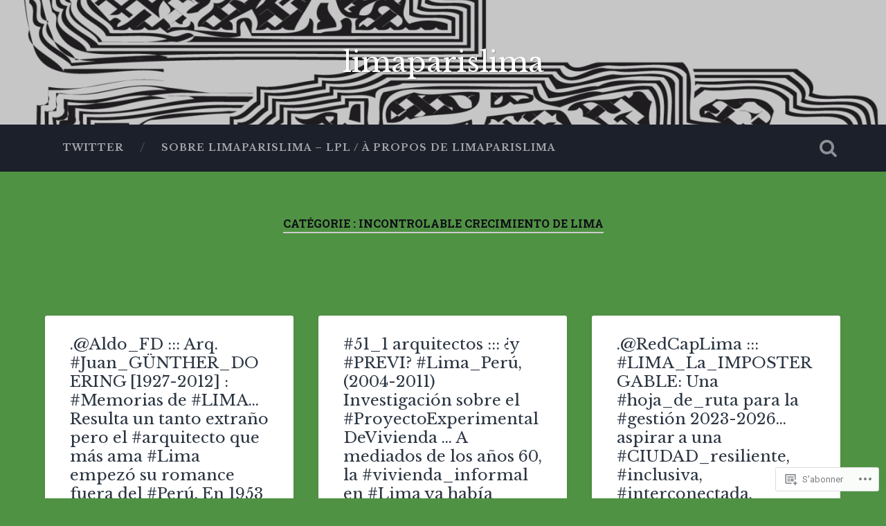

--- FILE ---
content_type: text/html; charset=UTF-8
request_url: https://limaparislima.wordpress.com/category/incontrolable-crecimiento-de-lima/
body_size: 38388
content:
<!DOCTYPE html>
<html lang="fr-FR">
<head>
	<meta charset="UTF-8">
	<meta name="viewport" content="width=device-width, initial-scale=1.0" >
	<link rel="profile" href="http://gmpg.org/xfn/11" />
	<title>Incontrolable crecimiento de Lima &#8211; limaparislima</title>
<script type="text/javascript">
  WebFontConfig = {"google":{"families":["Libre+Baskerville:r,i,b,bi:latin,latin-ext","Libre+Baskerville:r:latin,latin-ext"]},"api_url":"https:\/\/fonts-api.wp.com\/css"};
  (function() {
    var wf = document.createElement('script');
    wf.src = '/wp-content/plugins/custom-fonts/js/webfont.js';
    wf.type = 'text/javascript';
    wf.async = 'true';
    var s = document.getElementsByTagName('script')[0];
    s.parentNode.insertBefore(wf, s);
	})();
</script><style id="jetpack-custom-fonts-css">.wf-active body{font-family:"Libre Baskerville",serif}.wf-active .main-navigation{font-family:"Libre Baskerville",serif}.wf-active .post-content cite{font-family:"Libre Baskerville",serif}.wf-active code, .wf-active kbd, .wf-active pre{font-family:"Libre Baskerville",serif}.wf-active .gallery-caption{font-family:"Libre Baskerville",serif}.wf-active .post-content fieldset legend, .wf-active .widget-content fieldset legend{font-family:"Libre Baskerville",serif}.wf-active .post-content label{font-family:"Libre Baskerville",serif}.wf-active .post-content input, .wf-active .post-content textarea, .wf-active .widget-content input, .wf-active .widget-content textarea{font-family:"Libre Baskerville",serif}.wf-active .post-content input[type="button"], .wf-active .post-content input[type="reset"], .wf-active .post-content input[type="submit"], .wf-active .widget-content input[type="button"], .wf-active .widget-content input[type="reset"], .wf-active .widget-content input[type="submit"]{font-family:"Libre Baskerville",serif}.wf-active .posts .format-link .post-content p{font-family:"Libre Baskerville",serif}.wf-active .posts .format-quote .post-content blockquote{font-family:"Libre Baskerville",serif}.wf-active .posts .format-quote .post-content cite{font-family:"Libre Baskerville",serif}.wf-active .posts .format-status .post-content p{font-family:"Libre Baskerville",serif}.wf-active .posts .format-status .post-content a.more-link{font-family:"Libre Baskerville",serif}.wf-active .single .format-status .post-content{font-family:"Libre Baskerville",serif}.wf-active .comments-title-container, .wf-active #content #menu_widget caption, .wf-active #infinite-footer .container{font-family:"Libre Baskerville",serif}.wf-active .comment-author .fn{font-family:"Libre Baskerville",serif}.wf-active .comment-form input[type="email"], .wf-active .comment-form input[type="text"], .wf-active .comment-form input[type="url"], .wf-active .comment-form textarea, .wf-active div#respond textarea{font-family:"Libre Baskerville",serif}.wf-active .form-submit #submit{font-family:"Libre Baskerville",serif}.wf-active .footer .search-field, .wf-active .wrapper .search-field{font-family:"Libre Baskerville",serif}.wf-active #wp-calendar caption{font-family:"Libre Baskerville",serif}.wf-active #content #menu_widget .updated-at{font-family:"Libre Baskerville",serif}.wf-active .credits p{font-family:"Libre Baskerville",serif}@media (max-width: 1440px){.wf-active .main-navigation li > a, .wf-active .main-navigation li > a{font-family:"Libre Baskerville",serif}}.wf-active .site-title{font-family:"Libre Baskerville",serif;font-style:normal;font-weight:400}.wf-active .header-search-block .search-field{font-family:"Libre Baskerville",serif;font-weight:400;font-style:normal}.wf-active .post-header .post-title{font-family:"Libre Baskerville",serif;font-weight:400;font-style:normal}.wf-active .post-header .post-title em{font-weight:400;font-style:normal}.wf-active .post-content h1, .wf-active .post-content h2, .wf-active .post-content h3, .wf-active .post-content h4, .wf-active .post-content h5, .wf-active .post-content h6{font-family:"Libre Baskerville",serif;font-weight:400;font-style:normal}.wf-active .post-content h1 em, .wf-active .post-content h2 em, .wf-active .post-content h3 em{font-weight:400;font-style:normal}.wf-active .post-content h1{font-style:normal;font-weight:400}.wf-active .post-content h2{font-style:normal;font-weight:400}.wf-active .post-content h3{font-style:normal;font-weight:400}.wf-active .post-content h4{font-weight:400;font-style:normal}.wf-active .post-content h5{font-weight:400;font-style:normal}.wf-active .post-content h6{font-weight:400;font-style:normal}.wf-active .post-content blockquote{font-weight:400;font-weight:400;font-style:normal}.wf-active .posts .post-content h1{font-style:normal;font-weight:400}.wf-active .posts .post-content h2{font-style:normal;font-weight:400}.wf-active .posts .post-content h3{font-style:normal;font-weight:400}.wf-active .posts .post-content h4{font-style:normal;font-weight:400}.wf-active .posts .post-content h5{font-style:normal;font-weight:400}.wf-active .posts .post-content h6{font-style:normal;font-weight:400}.wf-active .posts .format-link .link-header h2 a{font-weight:400;font-style:normal}.wf-active .posts .format-quote .post-content blockquote > *{font-style:normal;font-weight:400}.wf-active .single .post-title{font-style:normal;font-weight:400}.wf-active .single .format-quote .post-content blockquote > *{font-style:normal;font-weight:400}.wf-active .entry-author .author-title{font-family:"Libre Baskerville",serif;font-weight:400;font-style:normal}.wf-active .comments-title{font-weight:400;font-family:"Libre Baskerville",serif;font-style:normal}.wf-active .add-comment-title{font-weight:400;font-style:normal}.wf-active .comment-content h1, .wf-active .comment-content h2, .wf-active .comment-content h3, .wf-active .comment-content h4, .wf-active .comment-content h5, .wf-active .comment-content h6{font-family:"Libre Baskerville",serif;font-weight:400;font-style:normal}.wf-active .pingbacks-title{font-family:"Libre Baskerville",serif;font-style:normal;font-weight:400}.wf-active .comment-reply-title{font-family:"Libre Baskerville",serif;font-weight:400;font-style:normal}.wf-active .author-info h4{font-family:"Libre Baskerville",serif;font-weight:400;font-style:normal}.wf-active .author-info h5{font-family:"Libre Baskerville",serif;font-style:normal;font-weight:400}.wf-active .page-title h5{font-family:"Libre Baskerville",serif;font-weight:400;font-style:normal}.wf-active .page-title h3{font-family:"Libre Baskerville",serif;font-weight:400;font-style:normal}.wf-active .widget-title{font-family:"Libre Baskerville",serif;font-weight:400;font-style:normal}.wf-active .footer .widget-title{font-style:normal;font-weight:400}</style>
<meta name='robots' content='max-image-preview:large' />
<link rel='dns-prefetch' href='//s0.wp.com' />
<link rel='dns-prefetch' href='//fonts-api.wp.com' />
<link rel="alternate" type="application/rss+xml" title="limaparislima &raquo; Flux" href="https://limaparislima.wordpress.com/feed/" />
<link rel="alternate" type="application/rss+xml" title="limaparislima &raquo; Flux des commentaires" href="https://limaparislima.wordpress.com/comments/feed/" />
<link rel="alternate" type="application/rss+xml" title="limaparislima &raquo; Flux de la catégorie Incontrolable crecimiento de Lima" href="https://limaparislima.wordpress.com/category/incontrolable-crecimiento-de-lima/feed/" />
	<script type="text/javascript">
		/* <![CDATA[ */
		function addLoadEvent(func) {
			var oldonload = window.onload;
			if (typeof window.onload != 'function') {
				window.onload = func;
			} else {
				window.onload = function () {
					oldonload();
					func();
				}
			}
		}
		/* ]]> */
	</script>
	<link crossorigin='anonymous' rel='stylesheet' id='all-css-0-1' href='/wp-content/mu-plugins/jetpack-plugin/moon/modules/infinite-scroll/infinity.css?m=1753284714i&cssminify=yes' type='text/css' media='all' />
<style id='wp-emoji-styles-inline-css'>

	img.wp-smiley, img.emoji {
		display: inline !important;
		border: none !important;
		box-shadow: none !important;
		height: 1em !important;
		width: 1em !important;
		margin: 0 0.07em !important;
		vertical-align: -0.1em !important;
		background: none !important;
		padding: 0 !important;
	}
/*# sourceURL=wp-emoji-styles-inline-css */
</style>
<link crossorigin='anonymous' rel='stylesheet' id='all-css-2-1' href='/wp-content/plugins/gutenberg-core/v22.2.0/build/styles/block-library/style.css?m=1764855221i&cssminify=yes' type='text/css' media='all' />
<style id='wp-block-library-inline-css'>
.has-text-align-justify {
	text-align:justify;
}
.has-text-align-justify{text-align:justify;}

/*# sourceURL=wp-block-library-inline-css */
</style><style id='wp-block-embed-inline-css'>
.wp-block-embed.alignleft,.wp-block-embed.alignright,.wp-block[data-align=left]>[data-type="core/embed"],.wp-block[data-align=right]>[data-type="core/embed"]{max-width:360px;width:100%}.wp-block-embed.alignleft .wp-block-embed__wrapper,.wp-block-embed.alignright .wp-block-embed__wrapper,.wp-block[data-align=left]>[data-type="core/embed"] .wp-block-embed__wrapper,.wp-block[data-align=right]>[data-type="core/embed"] .wp-block-embed__wrapper{min-width:280px}.wp-block-cover .wp-block-embed{min-height:240px;min-width:320px}.wp-block-group.is-layout-flex .wp-block-embed{flex:1 1 0%;min-width:0}.wp-block-embed{overflow-wrap:break-word}.wp-block-embed :where(figcaption){margin-bottom:1em;margin-top:.5em}.wp-block-embed iframe{max-width:100%}.wp-block-embed__wrapper{position:relative}.wp-embed-responsive .wp-has-aspect-ratio .wp-block-embed__wrapper:before{content:"";display:block;padding-top:50%}.wp-embed-responsive .wp-has-aspect-ratio iframe{bottom:0;height:100%;left:0;position:absolute;right:0;top:0;width:100%}.wp-embed-responsive .wp-embed-aspect-21-9 .wp-block-embed__wrapper:before{padding-top:42.85%}.wp-embed-responsive .wp-embed-aspect-18-9 .wp-block-embed__wrapper:before{padding-top:50%}.wp-embed-responsive .wp-embed-aspect-16-9 .wp-block-embed__wrapper:before{padding-top:56.25%}.wp-embed-responsive .wp-embed-aspect-4-3 .wp-block-embed__wrapper:before{padding-top:75%}.wp-embed-responsive .wp-embed-aspect-1-1 .wp-block-embed__wrapper:before{padding-top:100%}.wp-embed-responsive .wp-embed-aspect-9-16 .wp-block-embed__wrapper:before{padding-top:177.77%}.wp-embed-responsive .wp-embed-aspect-1-2 .wp-block-embed__wrapper:before{padding-top:200%}
/*# sourceURL=/wp-content/plugins/gutenberg-core/v22.2.0/build/styles/block-library/embed/style.css */
</style>
<style id='wp-block-paragraph-inline-css'>
.is-small-text{font-size:.875em}.is-regular-text{font-size:1em}.is-large-text{font-size:2.25em}.is-larger-text{font-size:3em}.has-drop-cap:not(:focus):first-letter{float:left;font-size:8.4em;font-style:normal;font-weight:100;line-height:.68;margin:.05em .1em 0 0;text-transform:uppercase}body.rtl .has-drop-cap:not(:focus):first-letter{float:none;margin-left:.1em}p.has-drop-cap.has-background{overflow:hidden}:root :where(p.has-background){padding:1.25em 2.375em}:where(p.has-text-color:not(.has-link-color)) a{color:inherit}p.has-text-align-left[style*="writing-mode:vertical-lr"],p.has-text-align-right[style*="writing-mode:vertical-rl"]{rotate:180deg}
/*# sourceURL=/wp-content/plugins/gutenberg-core/v22.2.0/build/styles/block-library/paragraph/style.css */
</style>
<style id='wp-block-pullquote-inline-css'>
.wp-block-pullquote{box-sizing:border-box;margin:0 0 1em;overflow-wrap:break-word;padding:4em 0;text-align:center}.wp-block-pullquote blockquote,.wp-block-pullquote p{color:inherit}.wp-block-pullquote blockquote{margin:0}.wp-block-pullquote p{margin-top:0}.wp-block-pullquote p:last-child{margin-bottom:0}.wp-block-pullquote.alignleft,.wp-block-pullquote.alignright{max-width:420px}.wp-block-pullquote cite,.wp-block-pullquote footer{position:relative}.wp-block-pullquote .has-text-color a{color:inherit}.wp-block-pullquote.has-text-align-left blockquote{text-align:left}.wp-block-pullquote.has-text-align-right blockquote{text-align:right}.wp-block-pullquote.has-text-align-center blockquote{text-align:center}.wp-block-pullquote.is-style-solid-color{border:none}.wp-block-pullquote.is-style-solid-color blockquote{margin-left:auto;margin-right:auto;max-width:60%}.wp-block-pullquote.is-style-solid-color blockquote p{font-size:2em;margin-bottom:0;margin-top:0}.wp-block-pullquote.is-style-solid-color blockquote cite{font-style:normal;text-transform:none}.wp-block-pullquote :where(cite){color:inherit;display:block}
/*# sourceURL=/wp-content/plugins/gutenberg-core/v22.2.0/build/styles/block-library/pullquote/style.css */
</style>
<style id='wp-block-quote-inline-css'>
.wp-block-quote{box-sizing:border-box;overflow-wrap:break-word}.wp-block-quote.is-large:where(:not(.is-style-plain)),.wp-block-quote.is-style-large:where(:not(.is-style-plain)){margin-bottom:1em;padding:0 1em}.wp-block-quote.is-large:where(:not(.is-style-plain)) p,.wp-block-quote.is-style-large:where(:not(.is-style-plain)) p{font-size:1.5em;font-style:italic;line-height:1.6}.wp-block-quote.is-large:where(:not(.is-style-plain)) cite,.wp-block-quote.is-large:where(:not(.is-style-plain)) footer,.wp-block-quote.is-style-large:where(:not(.is-style-plain)) cite,.wp-block-quote.is-style-large:where(:not(.is-style-plain)) footer{font-size:1.125em;text-align:right}.wp-block-quote>cite{display:block}
/*# sourceURL=/wp-content/plugins/gutenberg-core/v22.2.0/build/styles/block-library/quote/style.css */
</style>
<style id='wp-block-separator-inline-css'>
@charset "UTF-8";.wp-block-separator{border:none;border-top:2px solid}:root :where(.wp-block-separator.is-style-dots){height:auto;line-height:1;text-align:center}:root :where(.wp-block-separator.is-style-dots):before{color:currentColor;content:"···";font-family:serif;font-size:1.5em;letter-spacing:2em;padding-left:2em}.wp-block-separator.is-style-dots{background:none!important;border:none!important}
/*# sourceURL=/wp-content/plugins/gutenberg-core/v22.2.0/build/styles/block-library/separator/style.css */
</style>
<style id='wp-block-heading-inline-css'>
h1:where(.wp-block-heading).has-background,h2:where(.wp-block-heading).has-background,h3:where(.wp-block-heading).has-background,h4:where(.wp-block-heading).has-background,h5:where(.wp-block-heading).has-background,h6:where(.wp-block-heading).has-background{padding:1.25em 2.375em}h1.has-text-align-left[style*=writing-mode]:where([style*=vertical-lr]),h1.has-text-align-right[style*=writing-mode]:where([style*=vertical-rl]),h2.has-text-align-left[style*=writing-mode]:where([style*=vertical-lr]),h2.has-text-align-right[style*=writing-mode]:where([style*=vertical-rl]),h3.has-text-align-left[style*=writing-mode]:where([style*=vertical-lr]),h3.has-text-align-right[style*=writing-mode]:where([style*=vertical-rl]),h4.has-text-align-left[style*=writing-mode]:where([style*=vertical-lr]),h4.has-text-align-right[style*=writing-mode]:where([style*=vertical-rl]),h5.has-text-align-left[style*=writing-mode]:where([style*=vertical-lr]),h5.has-text-align-right[style*=writing-mode]:where([style*=vertical-rl]),h6.has-text-align-left[style*=writing-mode]:where([style*=vertical-lr]),h6.has-text-align-right[style*=writing-mode]:where([style*=vertical-rl]){rotate:180deg}
/*# sourceURL=/wp-content/plugins/gutenberg-core/v22.2.0/build/styles/block-library/heading/style.css */
</style>
<style id='wp-block-image-inline-css'>
.wp-block-image>a,.wp-block-image>figure>a{display:inline-block}.wp-block-image img{box-sizing:border-box;height:auto;max-width:100%;vertical-align:bottom}@media not (prefers-reduced-motion){.wp-block-image img.hide{visibility:hidden}.wp-block-image img.show{animation:show-content-image .4s}}.wp-block-image[style*=border-radius] img,.wp-block-image[style*=border-radius]>a{border-radius:inherit}.wp-block-image.has-custom-border img{box-sizing:border-box}.wp-block-image.aligncenter{text-align:center}.wp-block-image.alignfull>a,.wp-block-image.alignwide>a{width:100%}.wp-block-image.alignfull img,.wp-block-image.alignwide img{height:auto;width:100%}.wp-block-image .aligncenter,.wp-block-image .alignleft,.wp-block-image .alignright,.wp-block-image.aligncenter,.wp-block-image.alignleft,.wp-block-image.alignright{display:table}.wp-block-image .aligncenter>figcaption,.wp-block-image .alignleft>figcaption,.wp-block-image .alignright>figcaption,.wp-block-image.aligncenter>figcaption,.wp-block-image.alignleft>figcaption,.wp-block-image.alignright>figcaption{caption-side:bottom;display:table-caption}.wp-block-image .alignleft{float:left;margin:.5em 1em .5em 0}.wp-block-image .alignright{float:right;margin:.5em 0 .5em 1em}.wp-block-image .aligncenter{margin-left:auto;margin-right:auto}.wp-block-image :where(figcaption){margin-bottom:1em;margin-top:.5em}.wp-block-image.is-style-circle-mask img{border-radius:9999px}@supports ((-webkit-mask-image:none) or (mask-image:none)) or (-webkit-mask-image:none){.wp-block-image.is-style-circle-mask img{border-radius:0;-webkit-mask-image:url('data:image/svg+xml;utf8,<svg viewBox="0 0 100 100" xmlns="http://www.w3.org/2000/svg"><circle cx="50" cy="50" r="50"/></svg>');mask-image:url('data:image/svg+xml;utf8,<svg viewBox="0 0 100 100" xmlns="http://www.w3.org/2000/svg"><circle cx="50" cy="50" r="50"/></svg>');mask-mode:alpha;-webkit-mask-position:center;mask-position:center;-webkit-mask-repeat:no-repeat;mask-repeat:no-repeat;-webkit-mask-size:contain;mask-size:contain}}:root :where(.wp-block-image.is-style-rounded img,.wp-block-image .is-style-rounded img){border-radius:9999px}.wp-block-image figure{margin:0}.wp-lightbox-container{display:flex;flex-direction:column;position:relative}.wp-lightbox-container img{cursor:zoom-in}.wp-lightbox-container img:hover+button{opacity:1}.wp-lightbox-container button{align-items:center;backdrop-filter:blur(16px) saturate(180%);background-color:#5a5a5a40;border:none;border-radius:4px;cursor:zoom-in;display:flex;height:20px;justify-content:center;opacity:0;padding:0;position:absolute;right:16px;text-align:center;top:16px;width:20px;z-index:100}@media not (prefers-reduced-motion){.wp-lightbox-container button{transition:opacity .2s ease}}.wp-lightbox-container button:focus-visible{outline:3px auto #5a5a5a40;outline:3px auto -webkit-focus-ring-color;outline-offset:3px}.wp-lightbox-container button:hover{cursor:pointer;opacity:1}.wp-lightbox-container button:focus{opacity:1}.wp-lightbox-container button:focus,.wp-lightbox-container button:hover,.wp-lightbox-container button:not(:hover):not(:active):not(.has-background){background-color:#5a5a5a40;border:none}.wp-lightbox-overlay{box-sizing:border-box;cursor:zoom-out;height:100vh;left:0;overflow:hidden;position:fixed;top:0;visibility:hidden;width:100%;z-index:100000}.wp-lightbox-overlay .close-button{align-items:center;cursor:pointer;display:flex;justify-content:center;min-height:40px;min-width:40px;padding:0;position:absolute;right:calc(env(safe-area-inset-right) + 16px);top:calc(env(safe-area-inset-top) + 16px);z-index:5000000}.wp-lightbox-overlay .close-button:focus,.wp-lightbox-overlay .close-button:hover,.wp-lightbox-overlay .close-button:not(:hover):not(:active):not(.has-background){background:none;border:none}.wp-lightbox-overlay .lightbox-image-container{height:var(--wp--lightbox-container-height);left:50%;overflow:hidden;position:absolute;top:50%;transform:translate(-50%,-50%);transform-origin:top left;width:var(--wp--lightbox-container-width);z-index:9999999999}.wp-lightbox-overlay .wp-block-image{align-items:center;box-sizing:border-box;display:flex;height:100%;justify-content:center;margin:0;position:relative;transform-origin:0 0;width:100%;z-index:3000000}.wp-lightbox-overlay .wp-block-image img{height:var(--wp--lightbox-image-height);min-height:var(--wp--lightbox-image-height);min-width:var(--wp--lightbox-image-width);width:var(--wp--lightbox-image-width)}.wp-lightbox-overlay .wp-block-image figcaption{display:none}.wp-lightbox-overlay button{background:none;border:none}.wp-lightbox-overlay .scrim{background-color:#fff;height:100%;opacity:.9;position:absolute;width:100%;z-index:2000000}.wp-lightbox-overlay.active{visibility:visible}@media not (prefers-reduced-motion){.wp-lightbox-overlay.active{animation:turn-on-visibility .25s both}.wp-lightbox-overlay.active img{animation:turn-on-visibility .35s both}.wp-lightbox-overlay.show-closing-animation:not(.active){animation:turn-off-visibility .35s both}.wp-lightbox-overlay.show-closing-animation:not(.active) img{animation:turn-off-visibility .25s both}.wp-lightbox-overlay.zoom.active{animation:none;opacity:1;visibility:visible}.wp-lightbox-overlay.zoom.active .lightbox-image-container{animation:lightbox-zoom-in .4s}.wp-lightbox-overlay.zoom.active .lightbox-image-container img{animation:none}.wp-lightbox-overlay.zoom.active .scrim{animation:turn-on-visibility .4s forwards}.wp-lightbox-overlay.zoom.show-closing-animation:not(.active){animation:none}.wp-lightbox-overlay.zoom.show-closing-animation:not(.active) .lightbox-image-container{animation:lightbox-zoom-out .4s}.wp-lightbox-overlay.zoom.show-closing-animation:not(.active) .lightbox-image-container img{animation:none}.wp-lightbox-overlay.zoom.show-closing-animation:not(.active) .scrim{animation:turn-off-visibility .4s forwards}}@keyframes show-content-image{0%{visibility:hidden}99%{visibility:hidden}to{visibility:visible}}@keyframes turn-on-visibility{0%{opacity:0}to{opacity:1}}@keyframes turn-off-visibility{0%{opacity:1;visibility:visible}99%{opacity:0;visibility:visible}to{opacity:0;visibility:hidden}}@keyframes lightbox-zoom-in{0%{transform:translate(calc((-100vw + var(--wp--lightbox-scrollbar-width))/2 + var(--wp--lightbox-initial-left-position)),calc(-50vh + var(--wp--lightbox-initial-top-position))) scale(var(--wp--lightbox-scale))}to{transform:translate(-50%,-50%) scale(1)}}@keyframes lightbox-zoom-out{0%{transform:translate(-50%,-50%) scale(1);visibility:visible}99%{visibility:visible}to{transform:translate(calc((-100vw + var(--wp--lightbox-scrollbar-width))/2 + var(--wp--lightbox-initial-left-position)),calc(-50vh + var(--wp--lightbox-initial-top-position))) scale(var(--wp--lightbox-scale));visibility:hidden}}
/*# sourceURL=/wp-content/plugins/gutenberg-core/v22.2.0/build/styles/block-library/image/style.css */
</style>
<style id='global-styles-inline-css'>
:root{--wp--preset--aspect-ratio--square: 1;--wp--preset--aspect-ratio--4-3: 4/3;--wp--preset--aspect-ratio--3-4: 3/4;--wp--preset--aspect-ratio--3-2: 3/2;--wp--preset--aspect-ratio--2-3: 2/3;--wp--preset--aspect-ratio--16-9: 16/9;--wp--preset--aspect-ratio--9-16: 9/16;--wp--preset--color--black: #000000;--wp--preset--color--cyan-bluish-gray: #abb8c3;--wp--preset--color--white: #ffffff;--wp--preset--color--pale-pink: #f78da7;--wp--preset--color--vivid-red: #cf2e2e;--wp--preset--color--luminous-vivid-orange: #ff6900;--wp--preset--color--luminous-vivid-amber: #fcb900;--wp--preset--color--light-green-cyan: #7bdcb5;--wp--preset--color--vivid-green-cyan: #00d084;--wp--preset--color--pale-cyan-blue: #8ed1fc;--wp--preset--color--vivid-cyan-blue: #0693e3;--wp--preset--color--vivid-purple: #9b51e0;--wp--preset--gradient--vivid-cyan-blue-to-vivid-purple: linear-gradient(135deg,rgb(6,147,227) 0%,rgb(155,81,224) 100%);--wp--preset--gradient--light-green-cyan-to-vivid-green-cyan: linear-gradient(135deg,rgb(122,220,180) 0%,rgb(0,208,130) 100%);--wp--preset--gradient--luminous-vivid-amber-to-luminous-vivid-orange: linear-gradient(135deg,rgb(252,185,0) 0%,rgb(255,105,0) 100%);--wp--preset--gradient--luminous-vivid-orange-to-vivid-red: linear-gradient(135deg,rgb(255,105,0) 0%,rgb(207,46,46) 100%);--wp--preset--gradient--very-light-gray-to-cyan-bluish-gray: linear-gradient(135deg,rgb(238,238,238) 0%,rgb(169,184,195) 100%);--wp--preset--gradient--cool-to-warm-spectrum: linear-gradient(135deg,rgb(74,234,220) 0%,rgb(151,120,209) 20%,rgb(207,42,186) 40%,rgb(238,44,130) 60%,rgb(251,105,98) 80%,rgb(254,248,76) 100%);--wp--preset--gradient--blush-light-purple: linear-gradient(135deg,rgb(255,206,236) 0%,rgb(152,150,240) 100%);--wp--preset--gradient--blush-bordeaux: linear-gradient(135deg,rgb(254,205,165) 0%,rgb(254,45,45) 50%,rgb(107,0,62) 100%);--wp--preset--gradient--luminous-dusk: linear-gradient(135deg,rgb(255,203,112) 0%,rgb(199,81,192) 50%,rgb(65,88,208) 100%);--wp--preset--gradient--pale-ocean: linear-gradient(135deg,rgb(255,245,203) 0%,rgb(182,227,212) 50%,rgb(51,167,181) 100%);--wp--preset--gradient--electric-grass: linear-gradient(135deg,rgb(202,248,128) 0%,rgb(113,206,126) 100%);--wp--preset--gradient--midnight: linear-gradient(135deg,rgb(2,3,129) 0%,rgb(40,116,252) 100%);--wp--preset--font-size--small: 13px;--wp--preset--font-size--medium: 20px;--wp--preset--font-size--large: 36px;--wp--preset--font-size--x-large: 42px;--wp--preset--font-family--albert-sans: 'Albert Sans', sans-serif;--wp--preset--font-family--alegreya: Alegreya, serif;--wp--preset--font-family--arvo: Arvo, serif;--wp--preset--font-family--bodoni-moda: 'Bodoni Moda', serif;--wp--preset--font-family--bricolage-grotesque: 'Bricolage Grotesque', sans-serif;--wp--preset--font-family--cabin: Cabin, sans-serif;--wp--preset--font-family--chivo: Chivo, sans-serif;--wp--preset--font-family--commissioner: Commissioner, sans-serif;--wp--preset--font-family--cormorant: Cormorant, serif;--wp--preset--font-family--courier-prime: 'Courier Prime', monospace;--wp--preset--font-family--crimson-pro: 'Crimson Pro', serif;--wp--preset--font-family--dm-mono: 'DM Mono', monospace;--wp--preset--font-family--dm-sans: 'DM Sans', sans-serif;--wp--preset--font-family--dm-serif-display: 'DM Serif Display', serif;--wp--preset--font-family--domine: Domine, serif;--wp--preset--font-family--eb-garamond: 'EB Garamond', serif;--wp--preset--font-family--epilogue: Epilogue, sans-serif;--wp--preset--font-family--fahkwang: Fahkwang, sans-serif;--wp--preset--font-family--figtree: Figtree, sans-serif;--wp--preset--font-family--fira-sans: 'Fira Sans', sans-serif;--wp--preset--font-family--fjalla-one: 'Fjalla One', sans-serif;--wp--preset--font-family--fraunces: Fraunces, serif;--wp--preset--font-family--gabarito: Gabarito, system-ui;--wp--preset--font-family--ibm-plex-mono: 'IBM Plex Mono', monospace;--wp--preset--font-family--ibm-plex-sans: 'IBM Plex Sans', sans-serif;--wp--preset--font-family--ibarra-real-nova: 'Ibarra Real Nova', serif;--wp--preset--font-family--instrument-serif: 'Instrument Serif', serif;--wp--preset--font-family--inter: Inter, sans-serif;--wp--preset--font-family--josefin-sans: 'Josefin Sans', sans-serif;--wp--preset--font-family--jost: Jost, sans-serif;--wp--preset--font-family--libre-baskerville: 'Libre Baskerville', serif;--wp--preset--font-family--libre-franklin: 'Libre Franklin', sans-serif;--wp--preset--font-family--literata: Literata, serif;--wp--preset--font-family--lora: Lora, serif;--wp--preset--font-family--merriweather: Merriweather, serif;--wp--preset--font-family--montserrat: Montserrat, sans-serif;--wp--preset--font-family--newsreader: Newsreader, serif;--wp--preset--font-family--noto-sans-mono: 'Noto Sans Mono', sans-serif;--wp--preset--font-family--nunito: Nunito, sans-serif;--wp--preset--font-family--open-sans: 'Open Sans', sans-serif;--wp--preset--font-family--overpass: Overpass, sans-serif;--wp--preset--font-family--pt-serif: 'PT Serif', serif;--wp--preset--font-family--petrona: Petrona, serif;--wp--preset--font-family--piazzolla: Piazzolla, serif;--wp--preset--font-family--playfair-display: 'Playfair Display', serif;--wp--preset--font-family--plus-jakarta-sans: 'Plus Jakarta Sans', sans-serif;--wp--preset--font-family--poppins: Poppins, sans-serif;--wp--preset--font-family--raleway: Raleway, sans-serif;--wp--preset--font-family--roboto: Roboto, sans-serif;--wp--preset--font-family--roboto-slab: 'Roboto Slab', serif;--wp--preset--font-family--rubik: Rubik, sans-serif;--wp--preset--font-family--rufina: Rufina, serif;--wp--preset--font-family--sora: Sora, sans-serif;--wp--preset--font-family--source-sans-3: 'Source Sans 3', sans-serif;--wp--preset--font-family--source-serif-4: 'Source Serif 4', serif;--wp--preset--font-family--space-mono: 'Space Mono', monospace;--wp--preset--font-family--syne: Syne, sans-serif;--wp--preset--font-family--texturina: Texturina, serif;--wp--preset--font-family--urbanist: Urbanist, sans-serif;--wp--preset--font-family--work-sans: 'Work Sans', sans-serif;--wp--preset--spacing--20: 0.44rem;--wp--preset--spacing--30: 0.67rem;--wp--preset--spacing--40: 1rem;--wp--preset--spacing--50: 1.5rem;--wp--preset--spacing--60: 2.25rem;--wp--preset--spacing--70: 3.38rem;--wp--preset--spacing--80: 5.06rem;--wp--preset--shadow--natural: 6px 6px 9px rgba(0, 0, 0, 0.2);--wp--preset--shadow--deep: 12px 12px 50px rgba(0, 0, 0, 0.4);--wp--preset--shadow--sharp: 6px 6px 0px rgba(0, 0, 0, 0.2);--wp--preset--shadow--outlined: 6px 6px 0px -3px rgb(255, 255, 255), 6px 6px rgb(0, 0, 0);--wp--preset--shadow--crisp: 6px 6px 0px rgb(0, 0, 0);}:where(.is-layout-flex){gap: 0.5em;}:where(.is-layout-grid){gap: 0.5em;}body .is-layout-flex{display: flex;}.is-layout-flex{flex-wrap: wrap;align-items: center;}.is-layout-flex > :is(*, div){margin: 0;}body .is-layout-grid{display: grid;}.is-layout-grid > :is(*, div){margin: 0;}:where(.wp-block-columns.is-layout-flex){gap: 2em;}:where(.wp-block-columns.is-layout-grid){gap: 2em;}:where(.wp-block-post-template.is-layout-flex){gap: 1.25em;}:where(.wp-block-post-template.is-layout-grid){gap: 1.25em;}.has-black-color{color: var(--wp--preset--color--black) !important;}.has-cyan-bluish-gray-color{color: var(--wp--preset--color--cyan-bluish-gray) !important;}.has-white-color{color: var(--wp--preset--color--white) !important;}.has-pale-pink-color{color: var(--wp--preset--color--pale-pink) !important;}.has-vivid-red-color{color: var(--wp--preset--color--vivid-red) !important;}.has-luminous-vivid-orange-color{color: var(--wp--preset--color--luminous-vivid-orange) !important;}.has-luminous-vivid-amber-color{color: var(--wp--preset--color--luminous-vivid-amber) !important;}.has-light-green-cyan-color{color: var(--wp--preset--color--light-green-cyan) !important;}.has-vivid-green-cyan-color{color: var(--wp--preset--color--vivid-green-cyan) !important;}.has-pale-cyan-blue-color{color: var(--wp--preset--color--pale-cyan-blue) !important;}.has-vivid-cyan-blue-color{color: var(--wp--preset--color--vivid-cyan-blue) !important;}.has-vivid-purple-color{color: var(--wp--preset--color--vivid-purple) !important;}.has-black-background-color{background-color: var(--wp--preset--color--black) !important;}.has-cyan-bluish-gray-background-color{background-color: var(--wp--preset--color--cyan-bluish-gray) !important;}.has-white-background-color{background-color: var(--wp--preset--color--white) !important;}.has-pale-pink-background-color{background-color: var(--wp--preset--color--pale-pink) !important;}.has-vivid-red-background-color{background-color: var(--wp--preset--color--vivid-red) !important;}.has-luminous-vivid-orange-background-color{background-color: var(--wp--preset--color--luminous-vivid-orange) !important;}.has-luminous-vivid-amber-background-color{background-color: var(--wp--preset--color--luminous-vivid-amber) !important;}.has-light-green-cyan-background-color{background-color: var(--wp--preset--color--light-green-cyan) !important;}.has-vivid-green-cyan-background-color{background-color: var(--wp--preset--color--vivid-green-cyan) !important;}.has-pale-cyan-blue-background-color{background-color: var(--wp--preset--color--pale-cyan-blue) !important;}.has-vivid-cyan-blue-background-color{background-color: var(--wp--preset--color--vivid-cyan-blue) !important;}.has-vivid-purple-background-color{background-color: var(--wp--preset--color--vivid-purple) !important;}.has-black-border-color{border-color: var(--wp--preset--color--black) !important;}.has-cyan-bluish-gray-border-color{border-color: var(--wp--preset--color--cyan-bluish-gray) !important;}.has-white-border-color{border-color: var(--wp--preset--color--white) !important;}.has-pale-pink-border-color{border-color: var(--wp--preset--color--pale-pink) !important;}.has-vivid-red-border-color{border-color: var(--wp--preset--color--vivid-red) !important;}.has-luminous-vivid-orange-border-color{border-color: var(--wp--preset--color--luminous-vivid-orange) !important;}.has-luminous-vivid-amber-border-color{border-color: var(--wp--preset--color--luminous-vivid-amber) !important;}.has-light-green-cyan-border-color{border-color: var(--wp--preset--color--light-green-cyan) !important;}.has-vivid-green-cyan-border-color{border-color: var(--wp--preset--color--vivid-green-cyan) !important;}.has-pale-cyan-blue-border-color{border-color: var(--wp--preset--color--pale-cyan-blue) !important;}.has-vivid-cyan-blue-border-color{border-color: var(--wp--preset--color--vivid-cyan-blue) !important;}.has-vivid-purple-border-color{border-color: var(--wp--preset--color--vivid-purple) !important;}.has-vivid-cyan-blue-to-vivid-purple-gradient-background{background: var(--wp--preset--gradient--vivid-cyan-blue-to-vivid-purple) !important;}.has-light-green-cyan-to-vivid-green-cyan-gradient-background{background: var(--wp--preset--gradient--light-green-cyan-to-vivid-green-cyan) !important;}.has-luminous-vivid-amber-to-luminous-vivid-orange-gradient-background{background: var(--wp--preset--gradient--luminous-vivid-amber-to-luminous-vivid-orange) !important;}.has-luminous-vivid-orange-to-vivid-red-gradient-background{background: var(--wp--preset--gradient--luminous-vivid-orange-to-vivid-red) !important;}.has-very-light-gray-to-cyan-bluish-gray-gradient-background{background: var(--wp--preset--gradient--very-light-gray-to-cyan-bluish-gray) !important;}.has-cool-to-warm-spectrum-gradient-background{background: var(--wp--preset--gradient--cool-to-warm-spectrum) !important;}.has-blush-light-purple-gradient-background{background: var(--wp--preset--gradient--blush-light-purple) !important;}.has-blush-bordeaux-gradient-background{background: var(--wp--preset--gradient--blush-bordeaux) !important;}.has-luminous-dusk-gradient-background{background: var(--wp--preset--gradient--luminous-dusk) !important;}.has-pale-ocean-gradient-background{background: var(--wp--preset--gradient--pale-ocean) !important;}.has-electric-grass-gradient-background{background: var(--wp--preset--gradient--electric-grass) !important;}.has-midnight-gradient-background{background: var(--wp--preset--gradient--midnight) !important;}.has-small-font-size{font-size: var(--wp--preset--font-size--small) !important;}.has-medium-font-size{font-size: var(--wp--preset--font-size--medium) !important;}.has-large-font-size{font-size: var(--wp--preset--font-size--large) !important;}.has-x-large-font-size{font-size: var(--wp--preset--font-size--x-large) !important;}.has-albert-sans-font-family{font-family: var(--wp--preset--font-family--albert-sans) !important;}.has-alegreya-font-family{font-family: var(--wp--preset--font-family--alegreya) !important;}.has-arvo-font-family{font-family: var(--wp--preset--font-family--arvo) !important;}.has-bodoni-moda-font-family{font-family: var(--wp--preset--font-family--bodoni-moda) !important;}.has-bricolage-grotesque-font-family{font-family: var(--wp--preset--font-family--bricolage-grotesque) !important;}.has-cabin-font-family{font-family: var(--wp--preset--font-family--cabin) !important;}.has-chivo-font-family{font-family: var(--wp--preset--font-family--chivo) !important;}.has-commissioner-font-family{font-family: var(--wp--preset--font-family--commissioner) !important;}.has-cormorant-font-family{font-family: var(--wp--preset--font-family--cormorant) !important;}.has-courier-prime-font-family{font-family: var(--wp--preset--font-family--courier-prime) !important;}.has-crimson-pro-font-family{font-family: var(--wp--preset--font-family--crimson-pro) !important;}.has-dm-mono-font-family{font-family: var(--wp--preset--font-family--dm-mono) !important;}.has-dm-sans-font-family{font-family: var(--wp--preset--font-family--dm-sans) !important;}.has-dm-serif-display-font-family{font-family: var(--wp--preset--font-family--dm-serif-display) !important;}.has-domine-font-family{font-family: var(--wp--preset--font-family--domine) !important;}.has-eb-garamond-font-family{font-family: var(--wp--preset--font-family--eb-garamond) !important;}.has-epilogue-font-family{font-family: var(--wp--preset--font-family--epilogue) !important;}.has-fahkwang-font-family{font-family: var(--wp--preset--font-family--fahkwang) !important;}.has-figtree-font-family{font-family: var(--wp--preset--font-family--figtree) !important;}.has-fira-sans-font-family{font-family: var(--wp--preset--font-family--fira-sans) !important;}.has-fjalla-one-font-family{font-family: var(--wp--preset--font-family--fjalla-one) !important;}.has-fraunces-font-family{font-family: var(--wp--preset--font-family--fraunces) !important;}.has-gabarito-font-family{font-family: var(--wp--preset--font-family--gabarito) !important;}.has-ibm-plex-mono-font-family{font-family: var(--wp--preset--font-family--ibm-plex-mono) !important;}.has-ibm-plex-sans-font-family{font-family: var(--wp--preset--font-family--ibm-plex-sans) !important;}.has-ibarra-real-nova-font-family{font-family: var(--wp--preset--font-family--ibarra-real-nova) !important;}.has-instrument-serif-font-family{font-family: var(--wp--preset--font-family--instrument-serif) !important;}.has-inter-font-family{font-family: var(--wp--preset--font-family--inter) !important;}.has-josefin-sans-font-family{font-family: var(--wp--preset--font-family--josefin-sans) !important;}.has-jost-font-family{font-family: var(--wp--preset--font-family--jost) !important;}.has-libre-baskerville-font-family{font-family: var(--wp--preset--font-family--libre-baskerville) !important;}.has-libre-franklin-font-family{font-family: var(--wp--preset--font-family--libre-franklin) !important;}.has-literata-font-family{font-family: var(--wp--preset--font-family--literata) !important;}.has-lora-font-family{font-family: var(--wp--preset--font-family--lora) !important;}.has-merriweather-font-family{font-family: var(--wp--preset--font-family--merriweather) !important;}.has-montserrat-font-family{font-family: var(--wp--preset--font-family--montserrat) !important;}.has-newsreader-font-family{font-family: var(--wp--preset--font-family--newsreader) !important;}.has-noto-sans-mono-font-family{font-family: var(--wp--preset--font-family--noto-sans-mono) !important;}.has-nunito-font-family{font-family: var(--wp--preset--font-family--nunito) !important;}.has-open-sans-font-family{font-family: var(--wp--preset--font-family--open-sans) !important;}.has-overpass-font-family{font-family: var(--wp--preset--font-family--overpass) !important;}.has-pt-serif-font-family{font-family: var(--wp--preset--font-family--pt-serif) !important;}.has-petrona-font-family{font-family: var(--wp--preset--font-family--petrona) !important;}.has-piazzolla-font-family{font-family: var(--wp--preset--font-family--piazzolla) !important;}.has-playfair-display-font-family{font-family: var(--wp--preset--font-family--playfair-display) !important;}.has-plus-jakarta-sans-font-family{font-family: var(--wp--preset--font-family--plus-jakarta-sans) !important;}.has-poppins-font-family{font-family: var(--wp--preset--font-family--poppins) !important;}.has-raleway-font-family{font-family: var(--wp--preset--font-family--raleway) !important;}.has-roboto-font-family{font-family: var(--wp--preset--font-family--roboto) !important;}.has-roboto-slab-font-family{font-family: var(--wp--preset--font-family--roboto-slab) !important;}.has-rubik-font-family{font-family: var(--wp--preset--font-family--rubik) !important;}.has-rufina-font-family{font-family: var(--wp--preset--font-family--rufina) !important;}.has-sora-font-family{font-family: var(--wp--preset--font-family--sora) !important;}.has-source-sans-3-font-family{font-family: var(--wp--preset--font-family--source-sans-3) !important;}.has-source-serif-4-font-family{font-family: var(--wp--preset--font-family--source-serif-4) !important;}.has-space-mono-font-family{font-family: var(--wp--preset--font-family--space-mono) !important;}.has-syne-font-family{font-family: var(--wp--preset--font-family--syne) !important;}.has-texturina-font-family{font-family: var(--wp--preset--font-family--texturina) !important;}.has-urbanist-font-family{font-family: var(--wp--preset--font-family--urbanist) !important;}.has-work-sans-font-family{font-family: var(--wp--preset--font-family--work-sans) !important;}
:root :where(.wp-block-pullquote){font-size: 1.5em;line-height: 1.6;}
/*# sourceURL=global-styles-inline-css */
</style>

<style id='classic-theme-styles-inline-css'>
/*! This file is auto-generated */
.wp-block-button__link{color:#fff;background-color:#32373c;border-radius:9999px;box-shadow:none;text-decoration:none;padding:calc(.667em + 2px) calc(1.333em + 2px);font-size:1.125em}.wp-block-file__button{background:#32373c;color:#fff;text-decoration:none}
/*# sourceURL=/wp-includes/css/classic-themes.min.css */
</style>
<link crossorigin='anonymous' rel='stylesheet' id='all-css-4-1' href='/_static/??-eJx9j+EKwjAMhF/INKsMtz/is6xdmHXtVpp007e3Ik5B2J8QjvvuOFwj2HkSmgSjz4ObGO1s/GxHxqPSrdLALkRPkGhRNfaOZXMAy8OTsswH/AkKGb5ZiYoeYicvR6DedeQpFNsetrp+ICk4f34Quu8jsdSAMTERM5QbXA4g19LFf9xbxpgNmo5HSovzZeIRt0GXcNbNqW4qXdXt7QlBDmyl&cssminify=yes' type='text/css' media='all' />
<link rel='stylesheet' id='baskerville-2-fonts-css' href='https://fonts-api.wp.com/css?family=Roboto+Slab%3A400%2C700%7CRoboto%3A400%2C400italic%2C700%2C700italic%2C300%7CPacifico%3A400&#038;subset=latin%2Clatin-ext' media='all' />
<link crossorigin='anonymous' rel='stylesheet' id='all-css-6-1' href='/_static/??-eJyNjMEKQiEQRX+oaSyKXovoW1TmmaWOOJr091m0KIJodw7cc7FnsJwqpYr1RJEEczNotFyoXH0IBGucx0B3Eo70ZHjJ0oos8J8HnyxKvQ3u2XL8CmODHJrzSbCQCewGOhyrN/0VOWIIbHX1nD4E5qB9eaTHeFhtpp1Se7WdzneQ/1v4&cssminify=yes' type='text/css' media='all' />
<link crossorigin='anonymous' rel='stylesheet' id='print-css-7-1' href='/wp-content/mu-plugins/global-print/global-print.css?m=1465851035i&cssminify=yes' type='text/css' media='print' />
<style id='jetpack-global-styles-frontend-style-inline-css'>
:root { --font-headings: unset; --font-base: unset; --font-headings-default: -apple-system,BlinkMacSystemFont,"Segoe UI",Roboto,Oxygen-Sans,Ubuntu,Cantarell,"Helvetica Neue",sans-serif; --font-base-default: -apple-system,BlinkMacSystemFont,"Segoe UI",Roboto,Oxygen-Sans,Ubuntu,Cantarell,"Helvetica Neue",sans-serif;}
/*# sourceURL=jetpack-global-styles-frontend-style-inline-css */
</style>
<link crossorigin='anonymous' rel='stylesheet' id='all-css-10-1' href='/wp-content/themes/h4/global.css?m=1420737423i&cssminify=yes' type='text/css' media='all' />
<script type="text/javascript" id="wpcom-actionbar-placeholder-js-extra">
/* <![CDATA[ */
var actionbardata = {"siteID":"144880889","postID":"0","siteURL":"https://limaparislima.wordpress.com","xhrURL":"https://limaparislima.wordpress.com/wp-admin/admin-ajax.php","nonce":"b9a2150171","isLoggedIn":"","statusMessage":"","subsEmailDefault":"instantly","proxyScriptUrl":"https://s0.wp.com/wp-content/js/wpcom-proxy-request.js?m=1513050504i&amp;ver=20211021","i18n":{"followedText":"Les nouvelles publications de ce site appara\u00eetront d\u00e9sormais dans votre \u003Ca href=\"https://wordpress.com/reader\"\u003ELecteur\u003C/a\u003E","foldBar":"R\u00e9duire cette barre","unfoldBar":"Agrandir cette barre","shortLinkCopied":"Lien court copi\u00e9 dans le presse-papier"}};
//# sourceURL=wpcom-actionbar-placeholder-js-extra
/* ]]> */
</script>
<script type="text/javascript" id="jetpack-mu-wpcom-settings-js-before">
/* <![CDATA[ */
var JETPACK_MU_WPCOM_SETTINGS = {"assetsUrl":"https://s0.wp.com/wp-content/mu-plugins/jetpack-mu-wpcom-plugin/moon/jetpack_vendor/automattic/jetpack-mu-wpcom/src/build/"};
//# sourceURL=jetpack-mu-wpcom-settings-js-before
/* ]]> */
</script>
<script crossorigin='anonymous' type='text/javascript'  src='/_static/??-eJzTLy/QTc7PK0nNK9HPKtYvyinRLSjKr6jUyyrW0QfKZeYl55SmpBaDJLMKS1OLKqGUXm5mHkFFurmZ6UWJJalQxfa5tobmRgamxgZmFpZZACbyLJI='></script>
<script type="text/javascript" id="rlt-proxy-js-after">
/* <![CDATA[ */
	rltInitialize( {"token":null,"iframeOrigins":["https:\/\/widgets.wp.com"]} );
//# sourceURL=rlt-proxy-js-after
/* ]]> */
</script>
<link rel="EditURI" type="application/rsd+xml" title="RSD" href="https://limaparislima.wordpress.com/xmlrpc.php?rsd" />
<meta name="generator" content="WordPress.com" />

<!-- Jetpack Open Graph Tags -->
<meta property="og:type" content="website" />
<meta property="og:title" content="Incontrolable crecimiento de Lima &#8211; limaparislima" />
<meta property="og:url" content="https://limaparislima.wordpress.com/category/incontrolable-crecimiento-de-lima/" />
<meta property="og:site_name" content="limaparislima" />
<meta property="og:image" content="https://s0.wp.com/i/blank.jpg?m=1383295312i" />
<meta property="og:image:width" content="200" />
<meta property="og:image:height" content="200" />
<meta property="og:image:alt" content="" />
<meta property="og:locale" content="fr_FR" />
<meta property="fb:app_id" content="249643311490" />

<!-- End Jetpack Open Graph Tags -->
<link rel="shortcut icon" type="image/x-icon" href="https://s0.wp.com/i/favicon.ico?m=1713425267i" sizes="16x16 24x24 32x32 48x48" />
<link rel="icon" type="image/x-icon" href="https://s0.wp.com/i/favicon.ico?m=1713425267i" sizes="16x16 24x24 32x32 48x48" />
<link rel="apple-touch-icon" href="https://s0.wp.com/i/webclip.png?m=1713868326i" />
<link rel="search" type="application/opensearchdescription+xml" href="https://limaparislima.wordpress.com/osd.xml" title="limaparislima" />
<link rel="search" type="application/opensearchdescription+xml" href="https://s1.wp.com/opensearch.xml" title="WordPress.com" />
<meta name="theme-color" content="#509244" />
<meta name="description" content="Articles traitant de Incontrolable crecimiento de Lima écrits par limaparislima" />
<style type="text/css" id="custom-background-css">
body.custom-background { background-color: #509244; }
</style>
	<style type="text/css" id="custom-colors-css">
	.header-search-block .search-field::-webkit-input-placeholder {
		color: rgba(255,255,255,0.7);
	}

	.header-search-block .search-field:-moz-placeholder {
		color: rgba(255,255,255,0.7);
	}

	.header-search-block .search-field::-moz-placeholder {
		color: rgba(255,255,255,0.7);
	}

	.header-search-block .search-field:-ms-input-placeholder {
		color: rgba(255,255,255,0.7);
	}

	.main-navigation li > a,
	.main-navigation ul ul a,
	.main-navigation ul ul ul a,
	.main-navigation ul ul ul ul a,
	.main-navigation ul ul ul ul ul a {
		color: rgba(255,255,255,0.6);
	}

	.main-navigation li:before {
		color: rgba(255,255,255,0.3);
	}

	.main-navigation .has-children > a:after,
	.main-navigation .menu-item-has-children > a:after,
	.main-navigation .page_item_has_children > a:after {
		border-top-color: rgba(255,255,255,0.6);
	}

	.single .post-meta-container:before,
	.author-links a {
		background-color: rgba(255,255,255,0.2);
	}

	.posts .format-status .post-content p {
		text-shadow: rgba(0,0,0,0.3);
	}

	.nav-next a:hover,
	.nav-previous a:hover,
	.nav-next a:focus,
	.nav-previous a:focus,
	.post-edit-link:hover,
	.post-edit-link:focus,
	.single .post-meta p a:hover,
	.single .post-meta p a:focus {
		opacity: 0.6;
	}

	.footer .tagcloud a,
	.footer .widget_tag_cloud a,
	.footer .wp_widget_tag_cloud a {
		background-color: rgba(255,255,255,0.1);
	}

	.footer #wp-calendar thead th {
		border-color: rgba(255,255,255,0.2);
	}

	.rtl #infinite-handle span {
		border: 0;
	}

	#infinite-handle span button {
		background-color: transparent;
	}

	@media (max-width: 700px) {
		.single .post-meta {
			background-color: rgba(255,255,255,0.2);
		}
	}

.posts-navigation a,
		.post .mejs-container.mejs-audio .mejs-controls .mejs-playpause-button button:before,
		.page .mejs-container.mejs-audio .mejs-controls .mejs-playpause-button button:before,
		.post .mejs-container.mejs-audio .mejs-controls .mejs-volume-button button:before,
		.page .mejs-container.mejs-audio .mejs-controls .mejs-volume-button button:before,
		.post .mejs-container.mejs-audio .mejs-controls .mejs-mute button:before,
		.page .mejs-container.mejs-audio .mejs-controls .mejs-mute button:before,
		.post .mejs-container.mejs-audio .mejs-controls .mejs-unmute button:before,
		.page .mejs-container.mejs-audio .mejs-controls .mejs-unmute button:before,
		.nav-next a:hover,
		.nav-previous a:hover,
		.nav-next a:focus,
		.nav-previous a:focus,
		.post-edit-link:hover,
		.post-edit-link:focus,
		.single .post-meta p a:hover,
		.single .post-meta p a:focus,
		.author-title,
		.author-bio,
		.author-info .author-links a { color: #FFFFFF;}
.single .post-meta p,
		.single .post-meta p a,
		.single .post-meta time,
		.single .post-meta > a,
		.post-navigation a,
		.entry-author .author-bio,
		.author-link:before,
		.entry-author .author-title,
		.post .sticky-post i.fa,
		.page-title { color: #FFFFFF;}
.footer .widget-content,
		.footer #wp-calendar,
		.footer #wp-calendar thead,
		.footer #wp-calendar tfoot a { color: #ffffff;}
.footer .widget-content,
		.footer #wp-calendar,
		.footer #wp-calendar thead,
		.footer #wp-calendar tfoot a { color: rgba( 255, 255, 255, 0.6 );}
.author-link:hover:before,
		.author-link:focus:before,
		.author-info .author-links a:hover,
		.author-info .author-links a:focus,
		.comment.bypostauthor:after,
		.tagcloud a:hover,
		.tagcloud a:focus,
		.widget_tag_cloud a:hover,
		.widget_tag_cloud a:focus,
		.wp_widget_tag_cloud a:hover,
		.wp_widget_tag_cloud a:focus,
		.footer .tagcloud a:hover,
		.footer .tagcloud a:focus,
		.footer .widget_tag_cloud a:hover,
		.footer .widget_tag_cloud a:focus,
		.footer .wp_widget_tag_cloud a:hover,
		.footer .wp_widget_tag_cloud a:focus,
		.comment-edit-link:hover:before,
		.comment-edit-link:focus:before,
		.comment-reply-link:hover:before,
		.comment-reply-link:focus:before { color: #3A3A3A;}
.footer .tagcloud a,
		.footer .widget_tag_cloud a,
		.footer .wp_widget_tag_cloud a { color: #FFFFFF;}
.double-bounce1,
		.double-bounce2 { background-color: #0F0F0F;}
body,
		.infinite-container { background-color: #509244;}
.posts .post-meta { background-color: #509244;}
.posts .post-meta { background-color: rgba( 80, 146, 68, 0.1 );}
.comment-inner { background-color: #509244;}
.comment-inner { background-color: rgba( 80, 146, 68, 0.2 );}
.comment-edit-link,
	 		.comment-reply-link,
		.comment-form input[type="text"]:focus,
		.comment-form input[type="email"]:focus,
		.comment-form input[type="url"]:focus,
		.comment-form textarea:focus,
		div#respond textarea:focus,
		.form-submit #submit,
		.posts-navigation a,
		#infinite-handle span,
		.wrapper .search-field:focus,
		.author-info .author-links a { background-color: #2b3542;}
.posts-navigation a:hover,
		.posts-navigation a:focus,
		#infinite-handle span:hover,
		#infinite-handle span:focus { background-color: #161B21;}
.bg-dark,
		.bg-graphite { background-color: #1C202B;}
.main-navigation ul ul li { background-color: #242C37;}
.main-navigation ul li > ul:before { border-bottom-color: #242C37;}
.main-navigation ul ul ul li { background-color: #2B3542;}
.main-navigation ul ul ul ul li,
		.main-navigation ul ul ul ul ul li { background-color: #2B3542;}
.footer .widget_search .search-field { background-color: #101118;}
.footer .search-field:focus { background-color: #2B3542;}
.footer .widget { border-top-color: #020203;}
.tagcloud a,
	.widget_tag_cloud a,
	.wp_widget_tag_cloud a { background-color: #2B3542;}
.single .post-meta-container { background-color: #2B3542;}
.posts .format-aside .post-content,
		.posts .format-link .post-content,
		.posts .format-quote .post-content,
		.posts .format-status .post-content,
		.post .mejs-container.mejs-audio,
		.page .mejs-container.mejs-audio { background-color: #2B3542;}
.post-content input[type="submit"],
		.post-content input[type="reset"],
		.post-content input[type="button"],
		.widget-content input[type="submit"],
		.widget-content input[type="reset"],
		.widget-content input[type="button"],
		.post-content pre { background-color: #2B3542;}
.post-header .post-title,
		.post-header .post-title a,
		.single .format-quote .post-content blockquote > *,
		.comments-title,
		.comment-author .fn,
		.comment-author .fn a,
		.pingbacks-title,
		.comment-reply-title { color: #2B3542;}
.page-title { color: #0E0F15;}
.post .mejs-audio .mejs-controls .mejs-time-rail .mejs-time-total,
		.page .mejs-audio .mejs-controls .mejs-time-rail .mejs-time-total,
		.post .sticky-post { background-color: #161B21;}
.post .sticky-post:after { border-left-color: #161B21;}
.post .sticky-post:after { border-right-color: #161B21;}
.post .mejs-audio .mejs-controls .mejs-horizontal-volume-slider .mejs-horizontal-volume-total,
		.page .mejs-audio .mejs-controls .mejs-horizontal-volume-slider .mejs-horizontal-volume-total,
		.post .mejs-audio .mejs-controls .mejs-time-rail .mejs-time-loaded,
		.page .mejs-audio .mejs-controls .mejs-time-rail .mejs-time-loaded { background-color: #020203;}
.post-content fieldset legend,
		.widget-content fieldset legend,
		.comment.bypostauthor:after,
		.comment-edit-link:hover,
		.comment-edit-link:focus,
		.comment-reply-link:hover,
		.comment-reply-link:focus,
		.pingbacklist .pingback a:hover,
		.pingbacklist .pingback a:focus,
		.form-submit #submit:hover,
		.form-submit #submit:focus,
		.author-link:hover:before,
		.author-link:focus:before,
		.author-info .author-links a:hover,
		.author-info .author-links a:focus,
		.tagcloud a:hover,
		.tagcloud a:focus,
		.widget_tag_cloud a:hover,
		.widget_tag_cloud a:focus,
		.wp_widget_tag_cloud a:hover,
		.wp_widget_tag_cloud a:focus,
		.footer .tagcloud a:hover,
		.footer .tagcloud a:focus,
		.footer .widget_tag_cloud a:hover,
		.footer .widget_tag_cloud a:focus,
		.footer .wp_widget_tag_cloud a:hover,
		.footer .wp_widget_tag_cloud a:focus,
		.post-content input[type="submit"]:hover,
		.post-content input[type="submit"]:focus,
		.post-content input[type="reset"]:hover,
		.post-content input[type="reset"]:focus,
		.post-content input[type="button"]:hover,
		.post-content input[type="button"]:focus,
		.widget-content input[type="submit"]:hover,
		.widget-content input[type="submit"]:focus,
		.widget-content input[type="reset"]:hover,
		.widget-content input[type="reset"]:focus,
		.widget-content input[type="button"]:hover,
		.widget-content input[type="button"]:focus { background-color: #13c4a5;}
.post .mejs-audio .mejs-controls .mejs-horizontal-volume-slider .mejs-horizontal-volume-current,
		.page .mejs-audio .mejs-controls .mejs-horizontal-volume-slider .mejs-horizontal-volume-current,
		.post .mejs-audio .mejs-controls .mejs-time-rail .mejs-time-current,
		.page .mejs-audio .mejs-controls .mejs-time-rail .mejs-time-current { background-color: #13C4A5;}
.entry-author:after { border-left-color: #13C4A5;}
.entry-author:after { border-right-color: #13C4A5;}
.entry-author:before { background-color: #13C4A5;}
body a,
		body a:hover,
		body a:focus,
		.post-header .post-title a:hover,
		.post-header .post-title a:focus,
		.posts .post-meta a:hover,
		.posts .post-meta a:focus,
		.comment-author .fn a:hover,
		.comment-author .fn a:focus,
		.author-info h4 a:hover,
		.author-info h4 a:focus,
		#content #menu_widget a,
		#wp-calendar a,
		.widget-content ul li:before,
		.error404 .widget_recent_entries li:before,
		.widget_flickr #flickr_badge_uber_wrapper a:hover,
		.widget_flickr #flickr_badge_uber_wrapper a:link,
		.widget_flickr #flickr_badge_uber_wrapper a:active,
		.widget_flickr #flickr_badge_uber_wrapper a:visited,
		#infinite-footer .blog-info a:hover { color: #067D68;}
.posts .format-link .link-header h2 a, .author-link, .author-link:hover { color: #13C4A5;}
.site-title a:hover,
            .site-title a:focus,
            .jetpack-social-navigation a:hover,
            .jetpack-social-navigation a:focus { color: #13D6B2;}
.posts .post-meta a { color: #0EA88C;}
body .footer a,
		.footer #wp-calendar a { color: #13C4A5;}
</style>
<link crossorigin='anonymous' rel='stylesheet' id='all-css-0-3' href='/_static/??-eJyVj1sKwjAQRTdkHKqV+iMupcTJYGOTTMhM2u1boT5AEPw9l/uCORvkpJQUYjU51KtPAjfSbHE0C5ozclwFiMzpKfYTJccFbFWOVtXjy4bBing0OlAkM1DIVMB5USgkmZP4iczkHbF8ky2KbOD3rs85vU8Il8A4Csjsl6p/EyK7GkgAbeEqFN4/VvAIPMdT0x32u2PbNe3tDpX4dmU=&cssminify=yes' type='text/css' media='all' />
<style id='jetpack-block-slideshow-inline-css'>
.wp-block-jetpack-slideshow{margin-bottom:1.5em;min-width:0;position:relative}.wp-block-jetpack-slideshow [tabindex="-1"]:focus{outline:0}.wp-block-jetpack-slideshow.wp-amp-block>.wp-block-jetpack-slideshow_container{opacity:1}.wp-block-jetpack-slideshow.wp-amp-block.wp-block-jetpack-slideshow__autoplay .wp-block-jetpack-slideshow_button-play,.wp-block-jetpack-slideshow.wp-amp-block.wp-block-jetpack-slideshow__autoplay.wp-block-jetpack-slideshow__autoplay-playing .wp-block-jetpack-slideshow_button-pause{display:block}.wp-block-jetpack-slideshow.wp-amp-block.wp-block-jetpack-slideshow__autoplay.wp-block-jetpack-slideshow__autoplay-playing .wp-block-jetpack-slideshow_button-play{display:none}.wp-block-jetpack-slideshow .wp-block-jetpack-slideshow_container{opacity:0;overflow:hidden;width:100%}.wp-block-jetpack-slideshow .wp-block-jetpack-slideshow_container.wp-swiper-initialized{opacity:1}.wp-block-jetpack-slideshow .wp-block-jetpack-slideshow_container:not(.wp-swiper-initialized) .wp-block-jetpack-slideshow_swiper-wrapper{aspect-ratio:max(min(var(--aspect-ratio),1.7777777778),1);max-height:80vh}.wp-block-jetpack-slideshow .wp-block-jetpack-slideshow_container:not(.wp-swiper-initialized) .wp-block-jetpack-slideshow_slide:not(:first-of-type){height:1px}.wp-block-jetpack-slideshow .wp-block-jetpack-slideshow_container.swiper-container{display:block}.wp-block-jetpack-slideshow .wp-block-jetpack-slideshow_container .wp-block-jetpack-slideshow_slide,.wp-block-jetpack-slideshow .wp-block-jetpack-slideshow_container .wp-block-jetpack-slideshow_swiper-wrapper{line-height:normal;margin:0;padding:0}.wp-block-jetpack-slideshow .wp-block-jetpack-slideshow_container ul.wp-block-jetpack-slideshow_swiper-wrapper{display:flex}.wp-block-jetpack-slideshow .wp-block-jetpack-slideshow_slide{display:flex;height:100%;width:100%}.wp-block-jetpack-slideshow .wp-block-jetpack-slideshow_slide figure{align-items:center;display:flex;height:100%;justify-content:center;margin:0;position:relative;width:100%}.wp-block-jetpack-slideshow .wp-block-jetpack-slideshow_slide figure .wp-block-jetpack-slideshow_image{pointer-events:none;-webkit-user-select:none;user-select:none}.wp-block-jetpack-slideshow.alignfull .wp-block-jetpack-slideshow_image,.wp-block-jetpack-slideshow.alignwide .wp-block-jetpack-slideshow_image{max-width:unset;object-fit:cover;width:100vw}.wp-block-jetpack-slideshow .swiper-fade .wp-block-jetpack-slideshow_slide:not(.swiper-slide-active){opacity:0!important}.wp-block-jetpack-slideshow .wp-block-jetpack-slideshow_image{display:block;height:auto;max-height:100%;max-width:100%;object-fit:contain;width:auto}.wp-block-jetpack-slideshow .amp-carousel-button,.wp-block-jetpack-slideshow .wp-block-jetpack-slideshow_button-next,.wp-block-jetpack-slideshow .wp-block-jetpack-slideshow_button-pause,.wp-block-jetpack-slideshow .wp-block-jetpack-slideshow_button-play,.wp-block-jetpack-slideshow .wp-block-jetpack-slideshow_button-prev{background-color:#fff;background-position:50%;background-repeat:no-repeat;background-size:contain;border:0;border-radius:4px;box-shadow:none;height:30px;margin:-14px 0 0;opacity:.5;padding:0;transition:opacity .5s ease-out;width:28px}.wp-block-jetpack-slideshow .amp-carousel-button:focus,.wp-block-jetpack-slideshow .amp-carousel-button:hover,.wp-block-jetpack-slideshow .wp-block-jetpack-slideshow_button-next:focus,.wp-block-jetpack-slideshow .wp-block-jetpack-slideshow_button-next:hover,.wp-block-jetpack-slideshow .wp-block-jetpack-slideshow_button-pause:focus,.wp-block-jetpack-slideshow .wp-block-jetpack-slideshow_button-pause:hover,.wp-block-jetpack-slideshow .wp-block-jetpack-slideshow_button-play:focus,.wp-block-jetpack-slideshow .wp-block-jetpack-slideshow_button-play:hover,.wp-block-jetpack-slideshow .wp-block-jetpack-slideshow_button-prev:focus,.wp-block-jetpack-slideshow .wp-block-jetpack-slideshow_button-prev:hover{background-color:#fff;opacity:1}.wp-block-jetpack-slideshow .amp-carousel-button:focus,.wp-block-jetpack-slideshow .wp-block-jetpack-slideshow_button-next:focus,.wp-block-jetpack-slideshow .wp-block-jetpack-slideshow_button-pause:focus,.wp-block-jetpack-slideshow .wp-block-jetpack-slideshow_button-play:focus,.wp-block-jetpack-slideshow .wp-block-jetpack-slideshow_button-prev:focus{outline:thin dotted #fff;outline-offset:-4px}.wp-block-jetpack-slideshow .amp-carousel-button{margin:0}.wp-block-jetpack-slideshow .wp-block-jetpack-slideshow_button-next,.wp-block-jetpack-slideshow .wp-block-jetpack-slideshow_button-prev{display:none}.wp-block-jetpack-slideshow .swiper-button-next:after,.wp-block-jetpack-slideshow .swiper-button-prev:after,.wp-block-jetpack-slideshow .swiper-rtl .swiper-button-next:after,.wp-block-jetpack-slideshow .swiper-rtl .swiper-button-prev:after{content:""}.wp-block-jetpack-slideshow .amp-carousel-button-next,.wp-block-jetpack-slideshow .swiper-button-next.swiper-button-white,.wp-block-jetpack-slideshow .wp-block-jetpack-slideshow_button-next,.wp-block-jetpack-slideshow.swiper-rtl .swiper-button-prev.swiper-button-white,.wp-block-jetpack-slideshow.swiper-rtl .wp-block-jetpack-slideshow_button-prev{background-image:url([data-uri])}.wp-block-jetpack-slideshow .amp-carousel-button-prev,.wp-block-jetpack-slideshow .swiper-button-prev.swiper-button-white,.wp-block-jetpack-slideshow .wp-block-jetpack-slideshow_button-prev,.wp-block-jetpack-slideshow.swiper-rtl .swiper-button-next.swiper-button-white,.wp-block-jetpack-slideshow.swiper-rtl .wp-block-jetpack-slideshow_button-next{background-image:url([data-uri])}.wp-block-jetpack-slideshow .wp-block-jetpack-slideshow_button-pause,.wp-block-jetpack-slideshow .wp-block-jetpack-slideshow_button-play{background-image:url("data:image/svg+xml;charset=utf-8,%3Csvg xmlns='http://www.w3.org/2000/svg' width='24' height='24' viewBox='0 0 24 24'%3E%3Cpath d='M6 19h4V5H6zm8-14v14h4V5z'/%3E%3Cpath fill='none' d='M0 0h24v24H0z'/%3E%3C/svg%3E");display:none;inset-inline-end:10px;margin-top:0;position:absolute;top:10px;z-index:1}.wp-block-jetpack-slideshow .wp-block-jetpack-slideshow_autoplay-paused .wp-block-jetpack-slideshow_button-pause,.wp-block-jetpack-slideshow .wp-block-jetpack-slideshow_button-play{background-image:url("data:image/svg+xml;charset=utf-8,%3Csvg xmlns='http://www.w3.org/2000/svg' width='24' height='24' viewBox='0 0 24 24'%3E%3Cpath d='M8 5v14l11-7z'/%3E%3Cpath fill='none' d='M0 0h24v24H0z'/%3E%3C/svg%3E")}.wp-block-jetpack-slideshow:has(>div[data-autoplay=true]) .wp-block-jetpack-slideshow_button-pause,.wp-block-jetpack-slideshow[data-autoplay=true] .wp-block-jetpack-slideshow_button-pause{display:block}.wp-block-jetpack-slideshow .wp-block-jetpack-slideshow_caption.gallery-caption{background-color:#00000080;bottom:0;box-sizing:border-box;color:#fff;cursor:text;left:0;margin:0!important;max-height:100%;opacity:1;padding:.75em;position:absolute;right:0;text-align:initial;z-index:1}.wp-block-jetpack-slideshow .wp-block-jetpack-slideshow_caption.gallery-caption a{color:inherit}.wp-block-jetpack-slideshow[data-autoplay=true] .wp-block-jetpack-slideshow_caption.gallery-caption{max-height:calc(100% - 68px)}.wp-block-jetpack-slideshow .wp-block-jetpack-slideshow_pagination.swiper-pagination-bullets,.wp-block-jetpack-slideshow .wp-block-jetpack-slideshow_pagination.swiper-pagination-custom{bottom:0;display:flex;gap:8px;justify-content:flex-start;line-height:24px;padding:10px 0 2px;position:relative}.wp-block-jetpack-slideshow .wp-block-jetpack-slideshow_pagination.swiper-pagination-bullets .swiper-pagination-bullet,.wp-block-jetpack-slideshow .wp-block-jetpack-slideshow_pagination.swiper-pagination-custom .swiper-pagination-bullet{background:currentColor;color:currentColor;height:8px;opacity:.5;transform:scale(.75);transition:opacity .25s,transform .25s;vertical-align:top;width:8px}.wp-block-jetpack-slideshow .wp-block-jetpack-slideshow_pagination.swiper-pagination-bullets .swiper-pagination-bullet:focus,.wp-block-jetpack-slideshow .wp-block-jetpack-slideshow_pagination.swiper-pagination-bullets .swiper-pagination-bullet:hover,.wp-block-jetpack-slideshow .wp-block-jetpack-slideshow_pagination.swiper-pagination-custom .swiper-pagination-bullet:focus,.wp-block-jetpack-slideshow .wp-block-jetpack-slideshow_pagination.swiper-pagination-custom .swiper-pagination-bullet:hover{opacity:1}.wp-block-jetpack-slideshow .wp-block-jetpack-slideshow_pagination.swiper-pagination-bullets .swiper-pagination-bullet:focus,.wp-block-jetpack-slideshow .wp-block-jetpack-slideshow_pagination.swiper-pagination-custom .swiper-pagination-bullet:focus{outline:thin dotted;outline-offset:0}.wp-block-jetpack-slideshow .wp-block-jetpack-slideshow_pagination.swiper-pagination-bullets .swiper-pagination-bullet-active,.wp-block-jetpack-slideshow .wp-block-jetpack-slideshow_pagination.swiper-pagination-bullets .swiper-pagination-bullet[selected],.wp-block-jetpack-slideshow .wp-block-jetpack-slideshow_pagination.swiper-pagination-custom .swiper-pagination-bullet-active,.wp-block-jetpack-slideshow .wp-block-jetpack-slideshow_pagination.swiper-pagination-custom .swiper-pagination-bullet[selected]{background-color:currentColor;opacity:1;transform:scale(1)}.wp-block-jetpack-slideshow .wp-block-jetpack-slideshow_pagination.swiper-pagination-bullets .swiper-pagination-simple,.wp-block-jetpack-slideshow .wp-block-jetpack-slideshow_pagination.swiper-pagination-custom .swiper-pagination-simple{font-size:14px;line-height:16px;text-align:start;width:100%}.wp-block-jetpack-slideshow_pagination.amp-pagination{text-align:center}.wp-block-jetpack-slideshow_pagination.amp-pagination .swiper-pagination-bullet{border:0;border-radius:100%;display:inline-block;margin:0 4px;padding:0}@media(min-width:600px){.wp-block-jetpack-slideshow .wp-block-jetpack-slideshow_button-next,.wp-block-jetpack-slideshow .wp-block-jetpack-slideshow_button-prev{display:block}}.is-email .wp-block-jetpack-slideshow .wp-block-jetpack-slideshow_container{height:auto;opacity:1;overflow:visible;width:auto}.is-email .wp-block-jetpack-slideshow .wp-block-jetpack-slideshow_container ul.wp-block-jetpack-slideshow_swiper-wrapper,.is-email .wp-block-jetpack-slideshow .wp-block-jetpack-slideshow_slide figure{display:block;margin-bottom:12px}.is-email .wp-block-jetpack-slideshow .wp-block-jetpack-slideshow_container ul.wp-block-jetpack-slideshow_swiper-wrapper,.is-email .wp-block-jetpack-slideshow .wp-block-jetpack-slideshow_slide{list-style:none;margin-left:auto;margin-right:auto}.is-email .wp-block-jetpack-slideshow .wp-block-jetpack-slideshow_slide{display:inline-block;height:auto;margin-left:2%!important;margin-right:2%!important;vertical-align:top;width:42%}.is-email .wp-block-jetpack-slideshow .wp-block-jetpack-slideshow_caption.gallery-caption{background-color:#0000;bottom:auto;color:inherit;inset-inline-end:auto;padding-top:0;position:relative}#editor:has(.wp-block-group.is-vertical:not(.is-layout-constrained)) .wp-block-group.is-vertical:not(.is-layout-constrained) .wp-block-jetpack-slideshow,.entry-content:has(.wp-block-group.is-vertical:not(.is-layout-constrained)) .wp-block-group.is-vertical:not(.is-layout-constrained) .wp-block-jetpack-slideshow{max-width:inherit}div:not(.entry-content):not(.block-editor__container)>.wp-block-group.is-vertical:not(.is-layout-constrained) .wp-block-jetpack-slideshow{max-width:100vw}
/*# sourceURL=/wp-content/mu-plugins/jetpack-plugin/moon/_inc/blocks/slideshow/view.css?minify=false */
</style>
<link crossorigin='anonymous' rel='stylesheet' id='all-css-2-3' href='/wp-content/mu-plugins/jetpack-plugin/moon/modules/tiled-gallery/tiled-gallery/tiled-gallery.css?m=1753089498i&cssminify=yes' type='text/css' media='all' />
</head>

<body class="archive category category-incontrolable-crecimiento-de-lima category-635686182 custom-background wp-theme-pubbaskerville-2 customizer-styles-applied hfeed no-featured-image jetpack-reblog-enabled custom-colors">

	<a class="screen-reader-text skip-link" href="#content">Accéder au contenu principal</a>

	<header class="header section small-padding bg-dark bg-image" style="background-image: url(https://limaparislima.wordpress.com/wp-content/uploads/2018/05/cropped-capture-d_ecc81cran-2018-05-08-acc80-19-11-07.png);" role="banner">

		<a href="https://limaparislima.wordpress.com/" rel="home">
			<div class="cover"></div>
		</a>

		<a href="#search-container" class="screen-reader-text search-toggle">Recherche</a>
		<div class="header-search-block bg-graphite hidden" id="search-container">
			<form role="search" method="get" class="search-form" action="https://limaparislima.wordpress.com/">
				<label>
					<span class="screen-reader-text">Rechercher&nbsp;:</span>
					<input type="search" class="search-field" placeholder="Recherche&hellip;" value="" name="s" />
				</label>
				<input type="submit" class="search-submit" value="Rechercher" />
			</form>		</div> <!-- /header-search-block -->

		<div class="header-inner section-inner">

			
							<p class="site-title"><a href="https://limaparislima.wordpress.com/" rel="home">limaparislima</a></p>
			
			
		</div> <!-- /header-inner -->
	</header> <!-- /header -->

	<div class="navigation section no-padding bg-dark">
		<nav id="site-navigation" class="navigation-inner section-inner clear" role="navigation">
			<button class="nav-toggle fleft" aria-controls="primary-menu" aria-expanded="false">Menu</button>
			<div class="main-navigation">
				<ul id="primary-menu" class="menu"><li id="menu-item-9950" class="menu-item menu-item-type-custom menu-item-object-custom menu-item-9950"><a href="https://twitter.com/parislima">Twitter</a></li>
<li id="menu-item-10584" class="menu-item menu-item-type-post_type menu-item-object-page menu-item-10584"><a href="https://limaparislima.wordpress.com/sobre-limaparislima-lpl-a-propos-de-limaparislima/">Sobre LimaParisLima &#8211; LPL / à propos de LimaParisLima</a></li>
</ul>			</div>

			<a class="search-toggle search-icon fright" href="#">Ouvrir la recherche</a>
		</nav> <!-- /navigation-inner -->
	</div> <!-- /navigation -->

<main class="wrapper section medium-padding clear" role="main">
	<header class="page-header section-inner">
		<h1 class="page-title">Catégorie : <span>Incontrolable crecimiento de Lima</span></h1>			</header> <!-- /page-title -->

	<div class="content section-inner" id="content">

		
			<div class="posts" id="posts">

				<div class="spinner-container">
					<div id="spinner">
						<div class="double-bounce1"></div>
						<div class="double-bounce2"></div>
					</div>
				</div>

				
	<div class="post-container">

	<article id="post-49212" class="post-49212 post type-post status-publish format-standard has-post-thumbnail hentry category-aldo_fd category-alcalde-belmont category-aldo-giovanni-facho-dede category-archivos category-argelia category-arquitectos category-arquitectura category-barranco category-biblioteca category-cafe-zela category-calle-chiclayo-353-miraflores-lima category-carlos-silva-santisteban category-centro-civico category-centro-historico category-chorrillos category-cine-montecarlo category-colegio-de-arquitectos-del-peru-cap category-diario-la-prensa category-eduardo-arrarte category-escuela-de-altos-estudios-de-la-sorbona category-estudios-superiores-en-francia category-europa category-facultad-de-arquitectura-u-n-i category-fotografia category-francia category-habitar-ambiente-arquitectura-ciudad category-hacienda-azucarera-casa-grande category-historia category-hugo-rosas category-incontrolable-crecimiento-de-lima category-instituto-de-urbanismo-paris category-integracion-de-los-arquitectos-como-ciudadanos category-interrelacion-entre-la-escala-urbana-y-la-escala-arquitectonica category-italia category-juan-gunther-doering category-la-republica category-le-corbusier category-lily-cerpa category-lima category-lima-central-y-lima-periferica category-lima-colonial category-lima-cuadrada category-lima-este-lima-norte-lima-sur-lima-centro-y-lima-moderna category-lima-metropolitana category-lima-moderna category-lima-precolombina category-lima-tradicional category-limenologo category-maria-isabel-gonzales category-material-bibliografico category-material-planimetrico category-miraflores category-municipalidad-de-lima category-oferta-de-vivienda category-oiga-caretas category-paris-3 category-patrimonio-cultural-de-la-humanidad category-patronato-de-lima category-pedro-beltran category-pedro-gjurinovic category-planificacion-territorial-y-diseno-arquitectonico category-plaza-san-martin category-politica-cultural-urbana-y-arquitectonica category-premio-chavin category-pueblos-jovenes category-rpp category-servulo-gutierrez category-segunda-guerra-mundial category-suiza category-una-historia-milenaria category-unesco category-universidad-de-ingenieria-facultad-de-arquitectura-urbanismo-y-artes clear fallback-thumbnail">

		<header class="post-header"><h1 class="post-title entry-title"><a href="https://limaparislima.wordpress.com/2025/12/15/aldo_fd-arq-juan_gunther_doering-1927-2012-memorias-de-lima-resulta-un-tanto-extrano-pero-el-arquitecto-que-mas-ama-lima-empezo-su-romance-fuera-del-peru-en-1953-llego-a-paris-2/" rel="bookmark">.@Aldo_FD ::: Arq. #Juan_GÜNTHER_DOERING [1927-2012] : #Memorias de #LIMA&#8230; Resulta un tanto extraño pero el #arquitecto que más ama #Lima empezó su romance fuera del #Perú. En 1953 llegó a #París&#8230; HABITAR&nbsp;Blogspot.</a></h1></header>			<div class="featured-media">
									<a href="https://limaparislima.wordpress.com/2025/12/15/aldo_fd-arq-juan_gunther_doering-1927-2012-memorias-de-lima-resulta-un-tanto-extrano-pero-el-arquitecto-que-mas-ama-lima-empezo-su-romance-fuera-del-peru-en-1953-llego-a-paris-2/" rel="bookmark" title=".@Aldo_FD ::: Arq. #Juan_GÜNTHER_DOERING [1927-2012] : #Memorias de #LIMA&#8230; Resulta un tanto extraño pero el #arquitecto que más ama #Lima empezó su romance fuera del #Perú. En 1953 llegó a #París&#8230; HABITAR&nbsp;Blogspot.">
						<img width="600" height="256" src="https://limaparislima.wordpress.com/wp-content/uploads/2020/07/capture-decc81cran-2021-11-03-acc80-16.11.03.png?w=600" class="attachment-baskerville-2-post-thumbnail size-baskerville-2-post-thumbnail wp-post-image" alt="" decoding="async" srcset="https://limaparislima.wordpress.com/wp-content/uploads/2020/07/capture-decc81cran-2021-11-03-acc80-16.11.03.png?w=600 600w, https://limaparislima.wordpress.com/wp-content/uploads/2020/07/capture-decc81cran-2021-11-03-acc80-16.11.03.png?w=150 150w, https://limaparislima.wordpress.com/wp-content/uploads/2020/07/capture-decc81cran-2021-11-03-acc80-16.11.03.png?w=300 300w, https://limaparislima.wordpress.com/wp-content/uploads/2020/07/capture-decc81cran-2021-11-03-acc80-16.11.03.png?w=768 768w, https://limaparislima.wordpress.com/wp-content/uploads/2020/07/capture-decc81cran-2021-11-03-acc80-16.11.03.png?w=1024 1024w, https://limaparislima.wordpress.com/wp-content/uploads/2020/07/capture-decc81cran-2021-11-03-acc80-16.11.03.png 1060w" sizes="(max-width: 600px) 100vw, 600px" data-attachment-id="19035" data-permalink="https://limaparislima.wordpress.com/2020/07/25/aldo_fd-habitar-blogspot-arq-juan-gunther-doering-1927-2012-memorias-de-lima/capture-decran-2021-11-03-a-16-11-03/" data-orig-file="https://limaparislima.wordpress.com/wp-content/uploads/2020/07/capture-decc81cran-2021-11-03-acc80-16.11.03.png" data-orig-size="1060,452" data-comments-opened="1" data-image-meta="{&quot;aperture&quot;:&quot;0&quot;,&quot;credit&quot;:&quot;&quot;,&quot;camera&quot;:&quot;&quot;,&quot;caption&quot;:&quot;&quot;,&quot;created_timestamp&quot;:&quot;0&quot;,&quot;copyright&quot;:&quot;&quot;,&quot;focal_length&quot;:&quot;0&quot;,&quot;iso&quot;:&quot;0&quot;,&quot;shutter_speed&quot;:&quot;0&quot;,&quot;title&quot;:&quot;&quot;,&quot;orientation&quot;:&quot;0&quot;}" data-image-title="Capture d’écran 2021-11-03 à 16.11.03" data-image-description="" data-image-caption="" data-medium-file="https://limaparislima.wordpress.com/wp-content/uploads/2020/07/capture-decc81cran-2021-11-03-acc80-16.11.03.png?w=300" data-large-file="https://limaparislima.wordpress.com/wp-content/uploads/2020/07/capture-decc81cran-2021-11-03-acc80-16.11.03.png?w=736" />					</a>
							</div> <!-- /featured-media -->
					<div class="post-content clear">
				<p>#Arquitecto #peruano que dedicó gran parte de su vida al #estudio #histórico de la #ciudad de #Lima. Su #biblioteca es uno de los #archivos más #importantes de #material_planimétrico y #bibliográfico sobre la ciudad. Hoy, 24 de agosto de 2012, nos despertó la triste noticia del fallecimiento del arquitecto Günther, compartimos con ustedes dos interesantes entrevistas,... <a class="more-link" href="https://limaparislima.wordpress.com/2025/12/15/aldo_fd-arq-juan_gunther_doering-1927-2012-memorias-de-lima-resulta-un-tanto-extrano-pero-el-arquitecto-que-mas-ama-lima-empezo-su-romance-fuera-del-peru-en-1953-llego-a-paris-2/#more-49212">Lire la Suite &rarr;</a></p>			</div><!--/.post-content-->
		
	
	<div class="post-meta clear">
					<time class="updated" datetime="2025-12-15">
				<a class="post-date" href="https://limaparislima.wordpress.com/2025/12/15/aldo_fd-arq-juan_gunther_doering-1927-2012-memorias-de-lima-resulta-un-tanto-extrano-pero-el-arquitecto-que-mas-ama-lima-empezo-su-romance-fuera-del-peru-en-1953-llego-a-paris-2/" title=".@Aldo_FD ::: Arq. #Juan_GÜNTHER_DOERING [1927-2012] : #Memorias de #LIMA&#8230; Resulta un tanto extraño pero el #arquitecto que más ama #Lima empezó su romance fuera del #Perú. En 1953 llegó a #París&#8230; HABITAR&nbsp;Blogspot.">
					<i class="fa fa-clock-o"></i>15 décembre 2025				</a>
			</time>
				<a href="https://limaparislima.wordpress.com/2025/12/15/aldo_fd-arq-juan_gunther_doering-1927-2012-memorias-de-lima-resulta-un-tanto-extrano-pero-el-arquitecto-que-mas-ama-lima-empezo-su-romance-fuera-del-peru-en-1953-llego-a-paris-2/#respond" class="post-comments" >0</a>	</div>


	</article> <!-- /post -->

	</div>

	<div class="post-container">

	<article id="post-48692" class="post-48692 post type-post status-publish format-standard has-post-thumbnail hentry category-51-1-arquitectos category-aldo-e-van-eyck-netherlands category-arquitectos [base64] category-arquitectura category-candilis-josic-woods-france category-charles-correa-india category-christopher-alexander category-concurso-publico-arquitectonico category-equipo-de-investigacion-supersudaca-manuel-de-rivero-felix-madrazo-y-juan-pablo-corvalan category-fernando-belaunde-terry category-incontrolable-crecimiento-de-lima category-interrelacion-entre-la-escala-urbana-y-la-escala-arquitectonica category-james-stirling category-kikutake-maki-and-kurokawa-and-associates category-lima category-lima-central-y-lima-periferica category-lima-este-lima-norte-lima-sur-lima-centro-y-lima-moderna category-oskar-hansen-and-svein-hatloy-poland category-peru category-pnud-programa-de-las-naciones-unidas-para-el-desarrollo category-politicas-urbanas category-previ-proyecto-experimental-de-vivienda category-previ-lima category-realidad-urbana category-toivo-korhonen-finland category-urbanismo clear fallback-thumbnail">

		<header class="post-header"><h1 class="post-title entry-title"><a href="https://limaparislima.wordpress.com/2025/08/17/51_1-arquitectos-y-previ-lima_peru-2004-2011-investigacion-sobre-el-proyectoexperimentaldevivienda-a-mediados-de-los-anos-60-la-vivienda_informal-en-lima-ya-habia-superado-e/" rel="bookmark">#51_1 arquitectos ::: ¿y  #PREVI?  #Lima_Perú, (2004-2011) Investigación sobre el #ProyectoExperimentalDeVivienda &#8230; A mediados de los años 60, la #vivienda_informal en #Lima ya había superado en número a la&nbsp;formal.</a></h1></header>			<div class="featured-media">
									<a href="https://limaparislima.wordpress.com/2025/08/17/51_1-arquitectos-y-previ-lima_peru-2004-2011-investigacion-sobre-el-proyectoexperimentaldevivienda-a-mediados-de-los-anos-60-la-vivienda_informal-en-lima-ya-habia-superado-e/" rel="bookmark" title="#51_1 arquitectos ::: ¿y  #PREVI?  #Lima_Perú, (2004-2011) Investigación sobre el #ProyectoExperimentalDeVivienda &#8230; A mediados de los años 60, la #vivienda_informal en #Lima ya había superado en número a la&nbsp;formal.">
						<img width="600" height="453" src="https://limaparislima.wordpress.com/wp-content/uploads/2020/06/capture-decc81cran-2022-04-02-acc80-22.09.43.png?w=600" class="attachment-baskerville-2-post-thumbnail size-baskerville-2-post-thumbnail wp-post-image" alt="" decoding="async" loading="lazy" srcset="https://limaparislima.wordpress.com/wp-content/uploads/2020/06/capture-decc81cran-2022-04-02-acc80-22.09.43.png?w=600 600w, https://limaparislima.wordpress.com/wp-content/uploads/2020/06/capture-decc81cran-2022-04-02-acc80-22.09.43.png?w=150 150w, https://limaparislima.wordpress.com/wp-content/uploads/2020/06/capture-decc81cran-2022-04-02-acc80-22.09.43.png?w=300 300w, https://limaparislima.wordpress.com/wp-content/uploads/2020/06/capture-decc81cran-2022-04-02-acc80-22.09.43.png?w=768 768w, https://limaparislima.wordpress.com/wp-content/uploads/2020/06/capture-decc81cran-2022-04-02-acc80-22.09.43.png 962w" sizes="(max-width: 600px) 100vw, 600px" data-attachment-id="24747" data-permalink="https://limaparislima.wordpress.com/2020/06/01/51-1-arquitectos-y-previ-lima-peru-2004-2011-investigacion-sobre-el-proyecto-experimental-de-vivienda-previ/capture-decran-2022-04-02-a-22-09-43/" data-orig-file="https://limaparislima.wordpress.com/wp-content/uploads/2020/06/capture-decc81cran-2022-04-02-acc80-22.09.43.png" data-orig-size="962,727" data-comments-opened="1" data-image-meta="{&quot;aperture&quot;:&quot;0&quot;,&quot;credit&quot;:&quot;&quot;,&quot;camera&quot;:&quot;&quot;,&quot;caption&quot;:&quot;&quot;,&quot;created_timestamp&quot;:&quot;0&quot;,&quot;copyright&quot;:&quot;&quot;,&quot;focal_length&quot;:&quot;0&quot;,&quot;iso&quot;:&quot;0&quot;,&quot;shutter_speed&quot;:&quot;0&quot;,&quot;title&quot;:&quot;&quot;,&quot;orientation&quot;:&quot;0&quot;}" data-image-title="Capture d’écran 2022-04-02 à 22.09.43" data-image-description="" data-image-caption="" data-medium-file="https://limaparislima.wordpress.com/wp-content/uploads/2020/06/capture-decc81cran-2022-04-02-acc80-22.09.43.png?w=300" data-large-file="https://limaparislima.wordpress.com/wp-content/uploads/2020/06/capture-decc81cran-2022-04-02-acc80-22.09.43.png?w=736" />					</a>
							</div> <!-- /featured-media -->
					<div class="post-content clear">
				<p>La barriada de Lima a principios de los años sesenta. Las #ciudades_latinoamericanas estaban #creciendo tremendamente #rápido. #Lima se encontraba bajo un constante proceso de #inmigración por parte de una #población proveniente del #campo atraída por el potencial de #mejorar sus condiciones de #vida. A su llegada, la mayoría de las personas resolvieron sus necesidades de... <a class="more-link" href="https://limaparislima.wordpress.com/2025/08/17/51_1-arquitectos-y-previ-lima_peru-2004-2011-investigacion-sobre-el-proyectoexperimentaldevivienda-a-mediados-de-los-anos-60-la-vivienda_informal-en-lima-ya-habia-superado-e/#more-48692">Lire la Suite &rarr;</a></p>			</div><!--/.post-content-->
		
	
	<div class="post-meta clear">
					<time class="updated" datetime="2025-08-17">
				<a class="post-date" href="https://limaparislima.wordpress.com/2025/08/17/51_1-arquitectos-y-previ-lima_peru-2004-2011-investigacion-sobre-el-proyectoexperimentaldevivienda-a-mediados-de-los-anos-60-la-vivienda_informal-en-lima-ya-habia-superado-e/" title="#51_1 arquitectos ::: ¿y  #PREVI?  #Lima_Perú, (2004-2011) Investigación sobre el #ProyectoExperimentalDeVivienda &#8230; A mediados de los años 60, la #vivienda_informal en #Lima ya había superado en número a la&nbsp;formal.">
					<i class="fa fa-clock-o"></i>17 août 2025				</a>
			</time>
				<a href="https://limaparislima.wordpress.com/2025/08/17/51_1-arquitectos-y-previ-lima_peru-2004-2011-investigacion-sobre-el-proyectoexperimentaldevivienda-a-mediados-de-los-anos-60-la-vivienda_informal-en-lima-ya-habia-superado-e/#respond" class="post-comments" >0</a>	</div>


	</article> <!-- /post -->

	</div>

	<div class="post-container">

	<article id="post-48233" class="post-48233 post type-post status-publish format-standard has-post-thumbnail hentry category-las-limas category-lima-la-horrible category-lima-2 category-parq-plataformaarquitectura category-redcaplima category-gran-lima category-lima-antigua category-lima-moderna-2 category-elites-de-lima category-centro-civico-y-comercial-de-lima category-centro-historico-de-lima category-cercado-de-lima category-colegio-de-arquitectos-del-peru-cap category-concejo-metropolitano-de-lima category-conurbacion-lima-callao category-desarrollo-de-lima category-diego-vivas category-espacio-publico-en-lima-se-encuentra-secuestrado category-huacas-de-lima category-incontrolable-crecimiento-de-lima category-instituto-metropolitano-de-planificacion-de-la-municipalidad-metropolitana-de-lima category-jorge-munoz-wells-alcalde-de-lima category-juegos-de-poder-en-lima category-las-nuevas-limas category-lima category-lima-2034 category-lima-central-y-lima-periferica category-lima-cercado category-lima-colonial category-lima-cuadrada category-lima-distopica category-lima-este-lima-norte-lima-sur-lima-centro-y-lima-moderna category-lima-metropolitana category-lima-milenaria category-lima-precolombina category-lima-y-callao category-lima-peru-2 category-plaza-mayor-de-lima category-plaza-san-martin-lima-peru category-prolima category-regional-lima-del-colegio-de-arquitectos-del-peru-cap clear fallback-thumbnail">

		<header class="post-header"><h1 class="post-title entry-title"><a href="https://limaparislima.wordpress.com/2025/06/03/redcaplima-lima_la_impostergable-una-hoja_de_ruta-para-la-gestion-2023-2026-aspirar-a-una-ciudad_resiliente-inclusiva-interconectada-productiva-y-con-participacion_ciudadana-dieg-2/" rel="bookmark">.@RedCapLima ::: #LIMA_La_IMPOSTERGABLE: Una #hoja_de_ruta para la #gestión 2023-2026&#8230;aspirar a una #CIUDAD_resiliente, #inclusiva, #interconectada, #productiva y con #participación_ciudadana. #Diego_Vivas.&nbsp;@parq.</a></h1></header>			<div class="featured-media">
									<a href="https://limaparislima.wordpress.com/2025/06/03/redcaplima-lima_la_impostergable-una-hoja_de_ruta-para-la-gestion-2023-2026-aspirar-a-una-ciudad_resiliente-inclusiva-interconectada-productiva-y-con-participacion_ciudadana-dieg-2/" rel="bookmark" title=".@RedCapLima ::: #LIMA_La_IMPOSTERGABLE: Una #hoja_de_ruta para la #gestión 2023-2026&#8230;aspirar a una #CIUDAD_resiliente, #inclusiva, #interconectada, #productiva y con #participación_ciudadana. #Diego_Vivas.&nbsp;@parq.">
						<img width="600" height="243" src="https://limaparislima.wordpress.com/wp-content/uploads/2022/07/capture-decc81cran-2022-07-31-acc80-14.43.58.png?w=600" class="attachment-baskerville-2-post-thumbnail size-baskerville-2-post-thumbnail wp-post-image" alt="" decoding="async" loading="lazy" srcset="https://limaparislima.wordpress.com/wp-content/uploads/2022/07/capture-decc81cran-2022-07-31-acc80-14.43.58.png?w=600 600w, https://limaparislima.wordpress.com/wp-content/uploads/2022/07/capture-decc81cran-2022-07-31-acc80-14.43.58.png?w=1200 1200w, https://limaparislima.wordpress.com/wp-content/uploads/2022/07/capture-decc81cran-2022-07-31-acc80-14.43.58.png?w=150 150w, https://limaparislima.wordpress.com/wp-content/uploads/2022/07/capture-decc81cran-2022-07-31-acc80-14.43.58.png?w=300 300w, https://limaparislima.wordpress.com/wp-content/uploads/2022/07/capture-decc81cran-2022-07-31-acc80-14.43.58.png?w=768 768w, https://limaparislima.wordpress.com/wp-content/uploads/2022/07/capture-decc81cran-2022-07-31-acc80-14.43.58.png?w=1024 1024w" sizes="(max-width: 600px) 100vw, 600px" data-attachment-id="29764" data-permalink="https://limaparislima.wordpress.com/2022/07/31/redcaplima-lima_la_impostergable-una-hoja_de_ruta-para-la-gestion-2023-2026-aspirar-a-una-ciudad_resiliente-inclusiva-interconectada-productiva-y-con-participacion_ciudadana-dieg/capture-decran-2022-07-31-a-14-43-58/" data-orig-file="https://limaparislima.wordpress.com/wp-content/uploads/2022/07/capture-decc81cran-2022-07-31-acc80-14.43.58.png" data-orig-size="1561,633" data-comments-opened="1" data-image-meta="{&quot;aperture&quot;:&quot;0&quot;,&quot;credit&quot;:&quot;&quot;,&quot;camera&quot;:&quot;&quot;,&quot;caption&quot;:&quot;&quot;,&quot;created_timestamp&quot;:&quot;0&quot;,&quot;copyright&quot;:&quot;&quot;,&quot;focal_length&quot;:&quot;0&quot;,&quot;iso&quot;:&quot;0&quot;,&quot;shutter_speed&quot;:&quot;0&quot;,&quot;title&quot;:&quot;&quot;,&quot;orientation&quot;:&quot;0&quot;}" data-image-title="Capture d’écran 2022-07-31 à 14.43.58" data-image-description="" data-image-caption="" data-medium-file="https://limaparislima.wordpress.com/wp-content/uploads/2022/07/capture-decc81cran-2022-07-31-acc80-14.43.58.png?w=300" data-large-file="https://limaparislima.wordpress.com/wp-content/uploads/2022/07/capture-decc81cran-2022-07-31-acc80-14.43.58.png?w=736" />					</a>
							</div> <!-- /featured-media -->
					<div class="post-content clear">
				<p>"#LIMA_La_IMPOSTERGABLE" es una iniciativa del #Colegio_de_Arquitectos_del_Perú&nbsp;- #Regional_Lima que tiene por finalidad establecer una #hoja_de_ruta sobre los #temas_prioritarios a ser atendidos por la #gestión_Municipal 2023-2026 de&nbsp;#Lima_Metropolitana_y_Callao&nbsp;desde un espacio de #encuentro_ciudadano. La Regional Lima del Colegio de Arquitectos del Perú tiene entre sus funciones defender y respetar la calidad del hábitat, fomentando su mejoramiento y los intereses de la sociedad, en... <a class="more-link" href="https://limaparislima.wordpress.com/2025/06/03/redcaplima-lima_la_impostergable-una-hoja_de_ruta-para-la-gestion-2023-2026-aspirar-a-una-ciudad_resiliente-inclusiva-interconectada-productiva-y-con-participacion_ciudadana-dieg-2/#more-48233">Lire la Suite &rarr;</a></p>			</div><!--/.post-content-->
		
	
	<div class="post-meta clear">
					<time class="updated" datetime="2025-06-03">
				<a class="post-date" href="https://limaparislima.wordpress.com/2025/06/03/redcaplima-lima_la_impostergable-una-hoja_de_ruta-para-la-gestion-2023-2026-aspirar-a-una-ciudad_resiliente-inclusiva-interconectada-productiva-y-con-participacion_ciudadana-dieg-2/" title=".@RedCapLima ::: #LIMA_La_IMPOSTERGABLE: Una #hoja_de_ruta para la #gestión 2023-2026&#8230;aspirar a una #CIUDAD_resiliente, #inclusiva, #interconectada, #productiva y con #participación_ciudadana. #Diego_Vivas.&nbsp;@parq.">
					<i class="fa fa-clock-o"></i>3 juin 2025				</a>
			</time>
				<a href="https://limaparislima.wordpress.com/2025/06/03/redcaplima-lima_la_impostergable-una-hoja_de_ruta-para-la-gestion-2023-2026-aspirar-a-una-ciudad_resiliente-inclusiva-interconectada-productiva-y-con-participacion_ciudadana-dieg-2/#respond" class="post-comments" >0</a>	</div>


	</article> <!-- /post -->

	</div>

	<div class="post-container">

	<article id="post-47884" class="post-47884 post type-post status-publish format-standard has-post-thumbnail hentry category-lima-la-horrible category-lima-2 category-armando-artega category-arquitectonico category-arquitecto category-arquitecto-urbanista-2 category-arquitecto-urbanista category-arquitectos category-arquitectura category-arquitectura-colonial-y-su-patrimonio-historico-perdidos category-arquitectura-peruana category-arquitectura-popular category-arquitectura-racionalista category-arquitectura-sin-arquitectos category-arquitectura-sin-pedigree category-arquitectura-social category-arquitectura-sostenible category-arquitectura-tradicional category-arquitectura-urbana category-asesoria-profesional-de-arquitectos-e-ingenieros category-areas-verdes-2 category-diseno-arquitectonico-y-urbano category-enfoque-organico-que-combina-los-elementos-arquitectonicos-con-el-paisaje category-equipamiento-basico-por-sectores category-espacio-urbano-arquitectonico category-facebook category-facultad-de-arquitectura-u-n-i category-grid-studio category-incontrolable-crecimiento-de-lima category-integracion-de-la-arquitectura-en-el-contexto-urbano category-integracion-de-los-arquitectos-como-ciudadanos category-interrelacion-entre-la-escala-urbana-y-la-escala-arquitectonica category-lima category-lima-central-y-lima-periferica category-lima-colonial category-lima-cuadrada category-lima-distopica category-lima-este-lima-norte-lima-sur-lima-centro-y-lima-moderna category-lima-metropolitana category-lima-moderna category-lima-precolombina category-lima-tradicional category-lima-y-callao category-lima-mdelo-de-suburbio-americano category-limaperu category-mayor-especulacion-formal-arquitectura-urbanismo category-medios-digitales-arquitectura-urbanismo category-morfologia category-plan-vial category-planificacion-territorial-y-diseno-arquitectonico category-sismos-lima-se-encuentra-cerca-a-la-placas-nazca-y-continental category-universidad-nacional-de-ingenieria-de-lima category-urbanistas category-vision-cenital category-zonas-urbanas clear fallback-thumbnail">

		<header class="post-header"><h1 class="post-title entry-title"><a href="https://limaparislima.wordpress.com/2025/04/12/grid_studio-lima-vista-desde-el-cielo-armando_arteaga-via-drone-y-espectaculares_imagenes-de-lima-de-limamasarriba-via-bbc_mundo-3/" rel="bookmark">#Grid_Studio ::: #LIMA vista desde el #CIELO #Armando_Arteaga vía Drone y &#8230; #espectaculares_imágenes de #LIMA de @limamasarriba via&nbsp;#BBC_Mundo.</a></h1></header>			<div class="featured-media">
									<a href="https://limaparislima.wordpress.com/2025/04/12/grid_studio-lima-vista-desde-el-cielo-armando_arteaga-via-drone-y-espectaculares_imagenes-de-lima-de-limamasarriba-via-bbc_mundo-3/" rel="bookmark" title="#Grid_Studio ::: #LIMA vista desde el #CIELO #Armando_Arteaga vía Drone y &#8230; #espectaculares_imágenes de #LIMA de @limamasarriba via&nbsp;#BBC_Mundo.">
						<img width="600" height="195" src="https://limaparislima.wordpress.com/wp-content/uploads/2021/01/capture-decc81cran-2021-11-22-acc80-10.38.39.png?w=600" class="attachment-baskerville-2-post-thumbnail size-baskerville-2-post-thumbnail wp-post-image" alt="" decoding="async" loading="lazy" srcset="https://limaparislima.wordpress.com/wp-content/uploads/2021/01/capture-decc81cran-2021-11-22-acc80-10.38.39.png?w=600 600w, https://limaparislima.wordpress.com/wp-content/uploads/2021/01/capture-decc81cran-2021-11-22-acc80-10.38.39.png?w=1200 1200w, https://limaparislima.wordpress.com/wp-content/uploads/2021/01/capture-decc81cran-2021-11-22-acc80-10.38.39.png?w=150 150w, https://limaparislima.wordpress.com/wp-content/uploads/2021/01/capture-decc81cran-2021-11-22-acc80-10.38.39.png?w=300 300w, https://limaparislima.wordpress.com/wp-content/uploads/2021/01/capture-decc81cran-2021-11-22-acc80-10.38.39.png?w=768 768w, https://limaparislima.wordpress.com/wp-content/uploads/2021/01/capture-decc81cran-2021-11-22-acc80-10.38.39.png?w=1024 1024w" sizes="(max-width: 600px) 100vw, 600px" data-attachment-id="20153" data-permalink="https://limaparislima.wordpress.com/2021/01/10/armando_arteaga-via-drone-de-grid_studio-lima-vista-desde-el-cielo/capture-decran-2021-11-22-a-10-38-39/" data-orig-file="https://limaparislima.wordpress.com/wp-content/uploads/2021/01/capture-decc81cran-2021-11-22-acc80-10.38.39.png" data-orig-size="1496,485" data-comments-opened="1" data-image-meta="{&quot;aperture&quot;:&quot;0&quot;,&quot;credit&quot;:&quot;&quot;,&quot;camera&quot;:&quot;&quot;,&quot;caption&quot;:&quot;&quot;,&quot;created_timestamp&quot;:&quot;0&quot;,&quot;copyright&quot;:&quot;&quot;,&quot;focal_length&quot;:&quot;0&quot;,&quot;iso&quot;:&quot;0&quot;,&quot;shutter_speed&quot;:&quot;0&quot;,&quot;title&quot;:&quot;&quot;,&quot;orientation&quot;:&quot;0&quot;}" data-image-title="Capture d’écran 2021-11-22 à 10.38.39" data-image-description="" data-image-caption="" data-medium-file="https://limaparislima.wordpress.com/wp-content/uploads/2021/01/capture-decc81cran-2021-11-22-acc80-10.38.39.png?w=300" data-large-file="https://limaparislima.wordpress.com/wp-content/uploads/2021/01/capture-decc81cran-2021-11-22-acc80-10.38.39.png?w=736" />					</a>
							</div> <!-- /featured-media -->
					<div class="post-content clear">
				<p>"#Lima desde el #cielo, pocos conocen #Lima desde una #visión_cenital. Muchas #zonas_urbanas todavía con una #morfología_incierta. Hay trabajo para los #urbanistas. Los últimos 30 años se ha impuesto el #desorden, el #manejo_arbitrario y #corrupto del #capital #inmobiliario. Le faltan #áreas_verdes y #áreas_de_equipamiento_básico por #sectores. Le falta un #plan_vial. Pero, aún así, QUEREMOS a LIMA. La... <a class="more-link" href="https://limaparislima.wordpress.com/2025/04/12/grid_studio-lima-vista-desde-el-cielo-armando_arteaga-via-drone-y-espectaculares_imagenes-de-lima-de-limamasarriba-via-bbc_mundo-3/#more-47884">Lire la Suite &rarr;</a></p>			</div><!--/.post-content-->
		
	
	<div class="post-meta clear">
					<time class="updated" datetime="2025-04-12">
				<a class="post-date" href="https://limaparislima.wordpress.com/2025/04/12/grid_studio-lima-vista-desde-el-cielo-armando_arteaga-via-drone-y-espectaculares_imagenes-de-lima-de-limamasarriba-via-bbc_mundo-3/" title="#Grid_Studio ::: #LIMA vista desde el #CIELO #Armando_Arteaga vía Drone y &#8230; #espectaculares_imágenes de #LIMA de @limamasarriba via&nbsp;#BBC_Mundo.">
					<i class="fa fa-clock-o"></i>12 avril 2025				</a>
			</time>
				<a href="https://limaparislima.wordpress.com/2025/04/12/grid_studio-lima-vista-desde-el-cielo-armando_arteaga-via-drone-y-espectaculares_imagenes-de-lima-de-limamasarriba-via-bbc_mundo-3/#respond" class="post-comments" >0</a>	</div>


	</article> <!-- /post -->

	</div>

	<div class="post-container">

	<article id="post-47882" class="post-47882 post type-post status-publish format-standard has-post-thumbnail hentry category-las-limas category-los-conos category-pueblos-jovenes-2 category-apropiacion-capitalista-de-las-ciudades category-arellano-marketing category-arq-ludena category-distritos-pobres-de-pobres category-gran-lima category-lima-antigua category-lima-moderna-2 category-barranco category-barrios-altos-de-lima category-centro-historico category-ciudad category-ciudad-carrocentrista category-ciudad-de-los-reyes category-ciudad-fractal category-ciudad-ilegal category-ciudad-informal category-ciudad-multicentrica category-ciudadania-politica category-ciudadanos category-ciudadanos-en-red category-ciudades-peruanas-cultura-peruana category-ciudades-policentricas category-consolidar-la-ciudad category-conurbacion-lima-callao category-crecimiento-vertical-en-la-ciudad category-deficit-de-vivienda-de-la-ciudad category-densidad-de-la-ciudad category-densificar-repartir-y-proporcionar-las-actividades-de-la-ciudad category-derecho-a-la-ciudad-y-la-vivienda category-diversidad-economica-y-social category-hackear-la-ciudad category-incontrolable-crecimiento-de-lima category-integracion-de-los-arquitectos-como-ciudadanos category-ipsos-apoyo category-la-ciudad-espacio-creativo-politico-economico-y-social category-lima category-lima-central-y-lima-periferica category-lima-cercado category-lima-colonial category-lima-cuadrada category-lima-distopica category-lima-este-lima-norte-lima-sur-lima-centro-y-lima-moderna category-lima-metropolitana category-lima-moderna category-lima-precolombina category-lima-tradicional category-lima-y-callao category-limaperu category-modernidad category-municipalidad-metropolitana-de-lima category-negacion-del-origen-popular-disruptivo-plebeyo category-participacion-ciudadana category-politicas-para-la-ciudad category-primeros-barrios-obreros-rimac-la-victoria category-san-borja category-san-isidro-miraflores category-sentido-civico-de-la-ciudad category-sistema-de-ciudades-seguras-y-justas category-sociabilidad-ciudadana category-un-reto-mas-una-ciudad-legible category-viejo-casco-urbano clear fallback-thumbnail">

		<header class="post-header"><h1 class="post-title entry-title"><a href="https://limaparislima.wordpress.com/2025/04/12/tecabrea-las-limas-y-los-conos-lima-es-hoy-mucho-mas-compleja-y-diversa-y-la-idea-de-cono-como-una-proyeccion-desde-un-centro-ha-p-2/" rel="bookmark">.@tecabrea :::  Las #LIMAS y “Los #CONOS”. #Lima es hoy mucho más #compleja y #diversa y la idea de “#cono” como una proyección desde “un #centro” ha #perdido_vigencia como #imagen para representar una #ciudad que cuenta con muchas&nbsp;#centralidades.</a></h1></header>			<div class="featured-media">
									<a href="https://limaparislima.wordpress.com/2025/04/12/tecabrea-las-limas-y-los-conos-lima-es-hoy-mucho-mas-compleja-y-diversa-y-la-idea-de-cono-como-una-proyeccion-desde-un-centro-ha-p-2/" rel="bookmark" title=".@tecabrea :::  Las #LIMAS y “Los #CONOS”. #Lima es hoy mucho más #compleja y #diversa y la idea de “#cono” como una proyección desde “un #centro” ha #perdido_vigencia como #imagen para representar una #ciudad que cuenta con muchas&nbsp;#centralidades.">
						<img width="600" height="686" src="https://limaparislima.wordpress.com/wp-content/uploads/2021/02/capture-decc81cran-2021-05-19-acc80-22.27.52.png?w=600" class="attachment-baskerville-2-post-thumbnail size-baskerville-2-post-thumbnail wp-post-image" alt="" decoding="async" loading="lazy" srcset="https://limaparislima.wordpress.com/wp-content/uploads/2021/02/capture-decc81cran-2021-05-19-acc80-22.27.52.png?w=600 600w, https://limaparislima.wordpress.com/wp-content/uploads/2021/02/capture-decc81cran-2021-05-19-acc80-22.27.52.png?w=131 131w, https://limaparislima.wordpress.com/wp-content/uploads/2021/02/capture-decc81cran-2021-05-19-acc80-22.27.52.png?w=262 262w, https://limaparislima.wordpress.com/wp-content/uploads/2021/02/capture-decc81cran-2021-05-19-acc80-22.27.52.png 661w" sizes="(max-width: 600px) 100vw, 600px" data-attachment-id="12151" data-permalink="https://limaparislima.wordpress.com/2021/02/26/tecabrea-teresa_cabrera_espinoza-las-limas-y-los-conos-blog-limamalalima-2011/capture-decran-2021-05-19-a-22-27-52/" data-orig-file="https://limaparislima.wordpress.com/wp-content/uploads/2021/02/capture-decc81cran-2021-05-19-acc80-22.27.52.png" data-orig-size="661,756" data-comments-opened="1" data-image-meta="{&quot;aperture&quot;:&quot;0&quot;,&quot;credit&quot;:&quot;&quot;,&quot;camera&quot;:&quot;&quot;,&quot;caption&quot;:&quot;&quot;,&quot;created_timestamp&quot;:&quot;0&quot;,&quot;copyright&quot;:&quot;&quot;,&quot;focal_length&quot;:&quot;0&quot;,&quot;iso&quot;:&quot;0&quot;,&quot;shutter_speed&quot;:&quot;0&quot;,&quot;title&quot;:&quot;&quot;,&quot;orientation&quot;:&quot;0&quot;}" data-image-title="Capture d’écran 2021-05-19 à 22.27.52" data-image-description="" data-image-caption="" data-medium-file="https://limaparislima.wordpress.com/wp-content/uploads/2021/02/capture-decc81cran-2021-05-19-acc80-22.27.52.png?w=262" data-large-file="https://limaparislima.wordpress.com/wp-content/uploads/2021/02/capture-decc81cran-2021-05-19-acc80-22.27.52.png?w=661" />					</a>
							</div> <!-- /featured-media -->
					<div class="post-content clear">
				<p>Blog de #Teresa_Cabrera_Espinoza: #LimaMalaLima 2011... Esta es una #discusión_amplia y ya #vieja, que en buena medida se ha resuelto #a_favor de la #denominación de “#Limas” para reemplazar la denominación de “#los_Conos”, usada para referirse a los #territorios que se proyectan hacia el #norte, #sur y #este de la #ciudad desde el conjunto conformado por el... <a class="more-link" href="https://limaparislima.wordpress.com/2025/04/12/tecabrea-las-limas-y-los-conos-lima-es-hoy-mucho-mas-compleja-y-diversa-y-la-idea-de-cono-como-una-proyeccion-desde-un-centro-ha-p-2/#more-47882">Lire la Suite &rarr;</a></p>			</div><!--/.post-content-->
		
	
	<div class="post-meta clear">
					<time class="updated" datetime="2025-04-12">
				<a class="post-date" href="https://limaparislima.wordpress.com/2025/04/12/tecabrea-las-limas-y-los-conos-lima-es-hoy-mucho-mas-compleja-y-diversa-y-la-idea-de-cono-como-una-proyeccion-desde-un-centro-ha-p-2/" title=".@tecabrea :::  Las #LIMAS y “Los #CONOS”. #Lima es hoy mucho más #compleja y #diversa y la idea de “#cono” como una proyección desde “un #centro” ha #perdido_vigencia como #imagen para representar una #ciudad que cuenta con muchas&nbsp;#centralidades.">
					<i class="fa fa-clock-o"></i>12 avril 2025				</a>
			</time>
				<a href="https://limaparislima.wordpress.com/2025/04/12/tecabrea-las-limas-y-los-conos-lima-es-hoy-mucho-mas-compleja-y-diversa-y-la-idea-de-cono-como-una-proyeccion-desde-un-centro-ha-p-2/#respond" class="post-comments" >0</a>	</div>


	</article> <!-- /post -->

	</div>

	<div class="post-container">

	<article id="post-47773" class="post-47773 post type-post status-publish format-standard has-post-thumbnail hentry category-lima-la-horrible category-lima-2 category-armando-artega category-arquitectonico category-arquitecto category-arquitecto-urbanista-2 category-arquitecto-urbanista category-arquitectos category-arquitectura category-arquitectura-colonial-y-su-patrimonio-historico-perdidos category-arquitectura-peruana category-arquitectura-popular category-arquitectura-racionalista category-arquitectura-sin-arquitectos category-arquitectura-sin-pedigree category-arquitectura-social category-arquitectura-sostenible category-arquitectura-tradicional category-arquitectura-urbana category-asesoria-profesional-de-arquitectos-e-ingenieros category-areas-verdes-2 category-diseno-arquitectonico-y-urbano category-enfoque-organico-que-combina-los-elementos-arquitectonicos-con-el-paisaje category-equipamiento-basico-por-sectores category-espacio-urbano-arquitectonico category-facebook category-facultad-de-arquitectura-u-n-i category-grid-studio category-incontrolable-crecimiento-de-lima category-integracion-de-la-arquitectura-en-el-contexto-urbano category-integracion-de-los-arquitectos-como-ciudadanos category-interrelacion-entre-la-escala-urbana-y-la-escala-arquitectonica category-lima category-lima-central-y-lima-periferica category-lima-colonial category-lima-cuadrada category-lima-distopica category-lima-este-lima-norte-lima-sur-lima-centro-y-lima-moderna category-lima-metropolitana category-lima-moderna category-lima-precolombina category-lima-tradicional category-lima-y-callao category-lima-mdelo-de-suburbio-americano category-limaperu category-mayor-especulacion-formal-arquitectura-urbanismo category-medios-digitales-arquitectura-urbanismo category-morfologia category-plan-vial category-planificacion-territorial-y-diseno-arquitectonico category-sismos-lima-se-encuentra-cerca-a-la-placas-nazca-y-continental category-universidad-nacional-de-ingenieria-de-lima category-urbanistas category-vision-cenital category-zonas-urbanas clear fallback-thumbnail">

		<header class="post-header"><h1 class="post-title entry-title"><a href="https://limaparislima.wordpress.com/2025/03/16/grid_studio-lima-vista-desde-el-cielo-armando_arteaga-via-drone-y-espectaculares_imagenes-de-lima-de-limamasarriba-via-bbc_mundo-2/" rel="bookmark">#Grid_Studio ::: #LIMA vista desde el #CIELO #Armando_Arteaga vía Drone y &#8230; #espectaculares_imágenes de #LIMA de @limamasarriba via&nbsp;#BBC_Mundo.</a></h1></header>			<div class="featured-media">
									<a href="https://limaparislima.wordpress.com/2025/03/16/grid_studio-lima-vista-desde-el-cielo-armando_arteaga-via-drone-y-espectaculares_imagenes-de-lima-de-limamasarriba-via-bbc_mundo-2/" rel="bookmark" title="#Grid_Studio ::: #LIMA vista desde el #CIELO #Armando_Arteaga vía Drone y &#8230; #espectaculares_imágenes de #LIMA de @limamasarriba via&nbsp;#BBC_Mundo.">
						<img width="600" height="195" src="https://limaparislima.wordpress.com/wp-content/uploads/2021/01/capture-decc81cran-2021-11-22-acc80-10.38.39.png?w=600" class="attachment-baskerville-2-post-thumbnail size-baskerville-2-post-thumbnail wp-post-image" alt="" decoding="async" loading="lazy" srcset="https://limaparislima.wordpress.com/wp-content/uploads/2021/01/capture-decc81cran-2021-11-22-acc80-10.38.39.png?w=600 600w, https://limaparislima.wordpress.com/wp-content/uploads/2021/01/capture-decc81cran-2021-11-22-acc80-10.38.39.png?w=1200 1200w, https://limaparislima.wordpress.com/wp-content/uploads/2021/01/capture-decc81cran-2021-11-22-acc80-10.38.39.png?w=150 150w, https://limaparislima.wordpress.com/wp-content/uploads/2021/01/capture-decc81cran-2021-11-22-acc80-10.38.39.png?w=300 300w, https://limaparislima.wordpress.com/wp-content/uploads/2021/01/capture-decc81cran-2021-11-22-acc80-10.38.39.png?w=768 768w, https://limaparislima.wordpress.com/wp-content/uploads/2021/01/capture-decc81cran-2021-11-22-acc80-10.38.39.png?w=1024 1024w" sizes="(max-width: 600px) 100vw, 600px" data-attachment-id="20153" data-permalink="https://limaparislima.wordpress.com/2021/01/10/armando_arteaga-via-drone-de-grid_studio-lima-vista-desde-el-cielo/capture-decran-2021-11-22-a-10-38-39/" data-orig-file="https://limaparislima.wordpress.com/wp-content/uploads/2021/01/capture-decc81cran-2021-11-22-acc80-10.38.39.png" data-orig-size="1496,485" data-comments-opened="1" data-image-meta="{&quot;aperture&quot;:&quot;0&quot;,&quot;credit&quot;:&quot;&quot;,&quot;camera&quot;:&quot;&quot;,&quot;caption&quot;:&quot;&quot;,&quot;created_timestamp&quot;:&quot;0&quot;,&quot;copyright&quot;:&quot;&quot;,&quot;focal_length&quot;:&quot;0&quot;,&quot;iso&quot;:&quot;0&quot;,&quot;shutter_speed&quot;:&quot;0&quot;,&quot;title&quot;:&quot;&quot;,&quot;orientation&quot;:&quot;0&quot;}" data-image-title="Capture d’écran 2021-11-22 à 10.38.39" data-image-description="" data-image-caption="" data-medium-file="https://limaparislima.wordpress.com/wp-content/uploads/2021/01/capture-decc81cran-2021-11-22-acc80-10.38.39.png?w=300" data-large-file="https://limaparislima.wordpress.com/wp-content/uploads/2021/01/capture-decc81cran-2021-11-22-acc80-10.38.39.png?w=736" />					</a>
							</div> <!-- /featured-media -->
					<div class="post-content clear">
				<p>"#Lima desde el #cielo, pocos conocen #Lima desde una #visión_cenital. Muchas #zonas_urbanas todavía con una #morfología_incierta. Hay trabajo para los #urbanistas. Los últimos 30 años se ha impuesto el #desorden, el #manejo_arbitrario y #corrupto del #capital #inmobiliario. Le faltan #áreas_verdes y #áreas_de_equipamiento_básico por #sectores. Le falta un #plan_vial. Pero, aún así, QUEREMOS a LIMA. La... <a class="more-link" href="https://limaparislima.wordpress.com/2025/03/16/grid_studio-lima-vista-desde-el-cielo-armando_arteaga-via-drone-y-espectaculares_imagenes-de-lima-de-limamasarriba-via-bbc_mundo-2/#more-47773">Lire la Suite &rarr;</a></p>			</div><!--/.post-content-->
		
	
	<div class="post-meta clear">
					<time class="updated" datetime="2025-03-16">
				<a class="post-date" href="https://limaparislima.wordpress.com/2025/03/16/grid_studio-lima-vista-desde-el-cielo-armando_arteaga-via-drone-y-espectaculares_imagenes-de-lima-de-limamasarriba-via-bbc_mundo-2/" title="#Grid_Studio ::: #LIMA vista desde el #CIELO #Armando_Arteaga vía Drone y &#8230; #espectaculares_imágenes de #LIMA de @limamasarriba via&nbsp;#BBC_Mundo.">
					<i class="fa fa-clock-o"></i>16 mars 2025				</a>
			</time>
				<a href="https://limaparislima.wordpress.com/2025/03/16/grid_studio-lima-vista-desde-el-cielo-armando_arteaga-via-drone-y-espectaculares_imagenes-de-lima-de-limamasarriba-via-bbc_mundo-2/#respond" class="post-comments" >0</a>	</div>


	</article> <!-- /post -->

	</div>

	<div class="post-container">

	<article id="post-47337" class="post-47337 post type-post status-publish format-standard has-post-thumbnail hentry category-lima-la-horrible category-lima-2 category-armando-artega category-arquitectonico category-arquitecto category-arquitecto-urbanista-2 category-arquitecto-urbanista category-arquitectos category-arquitectura category-arquitectura-colonial-y-su-patrimonio-historico-perdidos category-arquitectura-peruana category-arquitectura-popular category-arquitectura-racionalista category-arquitectura-sin-arquitectos category-arquitectura-sin-pedigree category-arquitectura-social category-arquitectura-sostenible category-arquitectura-tradicional category-arquitectura-urbana category-asesoria-profesional-de-arquitectos-e-ingenieros category-areas-verdes-2 category-diseno-arquitectonico-y-urbano category-enfoque-organico-que-combina-los-elementos-arquitectonicos-con-el-paisaje category-equipamiento-basico-por-sectores category-espacio-urbano-arquitectonico category-facebook category-facultad-de-arquitectura-u-n-i category-grid-studio category-incontrolable-crecimiento-de-lima category-integracion-de-la-arquitectura-en-el-contexto-urbano category-integracion-de-los-arquitectos-como-ciudadanos category-interrelacion-entre-la-escala-urbana-y-la-escala-arquitectonica category-lima category-lima-central-y-lima-periferica category-lima-colonial category-lima-cuadrada category-lima-distopica category-lima-este-lima-norte-lima-sur-lima-centro-y-lima-moderna category-lima-metropolitana category-lima-moderna category-lima-precolombina category-lima-tradicional category-lima-y-callao category-lima-mdelo-de-suburbio-americano category-limaperu category-mayor-especulacion-formal-arquitectura-urbanismo category-medios-digitales-arquitectura-urbanismo category-morfologia category-plan-vial category-planificacion-territorial-y-diseno-arquitectonico category-sismos-lima-se-encuentra-cerca-a-la-placas-nazca-y-continental category-universidad-nacional-de-ingenieria-de-lima category-urbanistas category-vision-cenital category-zonas-urbanas clear fallback-thumbnail">

		<header class="post-header"><h1 class="post-title entry-title"><a href="https://limaparislima.wordpress.com/2025/01/27/grid_studio-lima-vista-desde-el-cielo-armando_arteaga-via-drone-y-espectaculares_imagenes-de-lima-de-limamasarriba-via-bbc_mundo/" rel="bookmark">#Grid_Studio ::: #LIMA vista desde el #CIELO #Armando_Arteaga vía Drone y &#8230; #espectaculares_imágenes de #LIMA de @limamasarriba via&nbsp;#BBC_Mundo.</a></h1></header>			<div class="featured-media">
									<a href="https://limaparislima.wordpress.com/2025/01/27/grid_studio-lima-vista-desde-el-cielo-armando_arteaga-via-drone-y-espectaculares_imagenes-de-lima-de-limamasarriba-via-bbc_mundo/" rel="bookmark" title="#Grid_Studio ::: #LIMA vista desde el #CIELO #Armando_Arteaga vía Drone y &#8230; #espectaculares_imágenes de #LIMA de @limamasarriba via&nbsp;#BBC_Mundo.">
						<img width="600" height="195" src="https://limaparislima.wordpress.com/wp-content/uploads/2021/01/capture-decc81cran-2021-11-22-acc80-10.38.39.png?w=600" class="attachment-baskerville-2-post-thumbnail size-baskerville-2-post-thumbnail wp-post-image" alt="" decoding="async" loading="lazy" srcset="https://limaparislima.wordpress.com/wp-content/uploads/2021/01/capture-decc81cran-2021-11-22-acc80-10.38.39.png?w=600 600w, https://limaparislima.wordpress.com/wp-content/uploads/2021/01/capture-decc81cran-2021-11-22-acc80-10.38.39.png?w=1200 1200w, https://limaparislima.wordpress.com/wp-content/uploads/2021/01/capture-decc81cran-2021-11-22-acc80-10.38.39.png?w=150 150w, https://limaparislima.wordpress.com/wp-content/uploads/2021/01/capture-decc81cran-2021-11-22-acc80-10.38.39.png?w=300 300w, https://limaparislima.wordpress.com/wp-content/uploads/2021/01/capture-decc81cran-2021-11-22-acc80-10.38.39.png?w=768 768w, https://limaparislima.wordpress.com/wp-content/uploads/2021/01/capture-decc81cran-2021-11-22-acc80-10.38.39.png?w=1024 1024w" sizes="(max-width: 600px) 100vw, 600px" data-attachment-id="20153" data-permalink="https://limaparislima.wordpress.com/2021/01/10/armando_arteaga-via-drone-de-grid_studio-lima-vista-desde-el-cielo/capture-decran-2021-11-22-a-10-38-39/" data-orig-file="https://limaparislima.wordpress.com/wp-content/uploads/2021/01/capture-decc81cran-2021-11-22-acc80-10.38.39.png" data-orig-size="1496,485" data-comments-opened="1" data-image-meta="{&quot;aperture&quot;:&quot;0&quot;,&quot;credit&quot;:&quot;&quot;,&quot;camera&quot;:&quot;&quot;,&quot;caption&quot;:&quot;&quot;,&quot;created_timestamp&quot;:&quot;0&quot;,&quot;copyright&quot;:&quot;&quot;,&quot;focal_length&quot;:&quot;0&quot;,&quot;iso&quot;:&quot;0&quot;,&quot;shutter_speed&quot;:&quot;0&quot;,&quot;title&quot;:&quot;&quot;,&quot;orientation&quot;:&quot;0&quot;}" data-image-title="Capture d’écran 2021-11-22 à 10.38.39" data-image-description="" data-image-caption="" data-medium-file="https://limaparislima.wordpress.com/wp-content/uploads/2021/01/capture-decc81cran-2021-11-22-acc80-10.38.39.png?w=300" data-large-file="https://limaparislima.wordpress.com/wp-content/uploads/2021/01/capture-decc81cran-2021-11-22-acc80-10.38.39.png?w=736" />					</a>
							</div> <!-- /featured-media -->
					<div class="post-content clear">
				<p>"#Lima desde el #cielo, pocos conocen #Lima desde una #visión_cenital. Muchas #zonas_urbanas todavía con una #morfología_incierta. Hay trabajo para los #urbanistas. Los últimos 30 años se ha impuesto el #desorden, el #manejo_arbitrario y #corrupto del #capital #inmobiliario. Le faltan #áreas_verdes y #áreas_de_equipamiento_básico por #sectores. Le falta un #plan_vial. Pero, aún así, QUEREMOS a LIMA. La... <a class="more-link" href="https://limaparislima.wordpress.com/2025/01/27/grid_studio-lima-vista-desde-el-cielo-armando_arteaga-via-drone-y-espectaculares_imagenes-de-lima-de-limamasarriba-via-bbc_mundo/#more-47337">Lire la Suite &rarr;</a></p>			</div><!--/.post-content-->
		
	
	<div class="post-meta clear">
					<time class="updated" datetime="2025-01-27">
				<a class="post-date" href="https://limaparislima.wordpress.com/2025/01/27/grid_studio-lima-vista-desde-el-cielo-armando_arteaga-via-drone-y-espectaculares_imagenes-de-lima-de-limamasarriba-via-bbc_mundo/" title="#Grid_Studio ::: #LIMA vista desde el #CIELO #Armando_Arteaga vía Drone y &#8230; #espectaculares_imágenes de #LIMA de @limamasarriba via&nbsp;#BBC_Mundo.">
					<i class="fa fa-clock-o"></i>27 janvier 2025				</a>
			</time>
				<a href="https://limaparislima.wordpress.com/2025/01/27/grid_studio-lima-vista-desde-el-cielo-armando_arteaga-via-drone-y-espectaculares_imagenes-de-lima-de-limamasarriba-via-bbc_mundo/#respond" class="post-comments" >0</a>	</div>


	</article> <!-- /post -->

	</div>

	<div class="post-container">

	<article id="post-47323" class="post-47323 post type-post status-publish format-standard has-post-thumbnail hentry category-las-limas category-los-conos category-pueblos-jovenes-2 category-apropiacion-capitalista-de-las-ciudades category-arellano-marketing category-arq-ludena category-distritos-pobres-de-pobres category-gran-lima category-lima-antigua category-lima-moderna-2 category-barranco category-barrios-altos-de-lima category-centro-historico category-ciudad category-ciudad-carrocentrista category-ciudad-de-los-reyes category-ciudad-fractal category-ciudad-ilegal category-ciudad-informal category-ciudad-multicentrica category-ciudadania-politica category-ciudadanos category-ciudadanos-en-red category-ciudades-peruanas-cultura-peruana category-ciudades-policentricas category-consolidar-la-ciudad category-conurbacion-lima-callao category-crecimiento-vertical-en-la-ciudad category-deficit-de-vivienda-de-la-ciudad category-densidad-de-la-ciudad category-densificar-repartir-y-proporcionar-las-actividades-de-la-ciudad category-derecho-a-la-ciudad-y-la-vivienda category-diversidad-economica-y-social category-hackear-la-ciudad category-incontrolable-crecimiento-de-lima category-integracion-de-los-arquitectos-como-ciudadanos category-ipsos-apoyo category-la-ciudad-espacio-creativo-politico-economico-y-social category-lima category-lima-central-y-lima-periferica category-lima-cercado category-lima-colonial category-lima-cuadrada category-lima-distopica category-lima-este-lima-norte-lima-sur-lima-centro-y-lima-moderna category-lima-metropolitana category-lima-moderna category-lima-precolombina category-lima-tradicional category-lima-y-callao category-limaperu category-modernidad category-municipalidad-metropolitana-de-lima category-negacion-del-origen-popular-disruptivo-plebeyo category-participacion-ciudadana category-politicas-para-la-ciudad category-primeros-barrios-obreros-rimac-la-victoria category-san-borja category-san-isidro-miraflores category-sentido-civico-de-la-ciudad category-sistema-de-ciudades-seguras-y-justas category-sociabilidad-ciudadana category-un-reto-mas-una-ciudad-legible category-viejo-casco-urbano clear fallback-thumbnail">

		<header class="post-header"><h1 class="post-title entry-title"><a href="https://limaparislima.wordpress.com/2025/01/23/tecabrea-las-limas-y-los-conos-lima-es-hoy-mucho-mas-compleja-y-diversa-y-la-idea-de-cono-como-una-proyeccion-desde-un-centro-ha-p/" rel="bookmark">.@tecabrea :::  Las #LIMAS y “Los #CONOS”. #Lima es hoy mucho más #compleja y #diversa y la idea de “#cono” como una proyección desde “un #centro” ha #perdido_vigencia como #imagen para representar una #ciudad que cuenta con muchas&nbsp;#centralidades.</a></h1></header>			<div class="featured-media">
									<a href="https://limaparislima.wordpress.com/2025/01/23/tecabrea-las-limas-y-los-conos-lima-es-hoy-mucho-mas-compleja-y-diversa-y-la-idea-de-cono-como-una-proyeccion-desde-un-centro-ha-p/" rel="bookmark" title=".@tecabrea :::  Las #LIMAS y “Los #CONOS”. #Lima es hoy mucho más #compleja y #diversa y la idea de “#cono” como una proyección desde “un #centro” ha #perdido_vigencia como #imagen para representar una #ciudad que cuenta con muchas&nbsp;#centralidades.">
						<img width="600" height="686" src="https://limaparislima.wordpress.com/wp-content/uploads/2021/02/capture-decc81cran-2021-05-19-acc80-22.27.52.png?w=600" class="attachment-baskerville-2-post-thumbnail size-baskerville-2-post-thumbnail wp-post-image" alt="" decoding="async" loading="lazy" srcset="https://limaparislima.wordpress.com/wp-content/uploads/2021/02/capture-decc81cran-2021-05-19-acc80-22.27.52.png?w=600 600w, https://limaparislima.wordpress.com/wp-content/uploads/2021/02/capture-decc81cran-2021-05-19-acc80-22.27.52.png?w=131 131w, https://limaparislima.wordpress.com/wp-content/uploads/2021/02/capture-decc81cran-2021-05-19-acc80-22.27.52.png?w=262 262w, https://limaparislima.wordpress.com/wp-content/uploads/2021/02/capture-decc81cran-2021-05-19-acc80-22.27.52.png 661w" sizes="(max-width: 600px) 100vw, 600px" data-attachment-id="12151" data-permalink="https://limaparislima.wordpress.com/2021/02/26/tecabrea-teresa_cabrera_espinoza-las-limas-y-los-conos-blog-limamalalima-2011/capture-decran-2021-05-19-a-22-27-52/" data-orig-file="https://limaparislima.wordpress.com/wp-content/uploads/2021/02/capture-decc81cran-2021-05-19-acc80-22.27.52.png" data-orig-size="661,756" data-comments-opened="1" data-image-meta="{&quot;aperture&quot;:&quot;0&quot;,&quot;credit&quot;:&quot;&quot;,&quot;camera&quot;:&quot;&quot;,&quot;caption&quot;:&quot;&quot;,&quot;created_timestamp&quot;:&quot;0&quot;,&quot;copyright&quot;:&quot;&quot;,&quot;focal_length&quot;:&quot;0&quot;,&quot;iso&quot;:&quot;0&quot;,&quot;shutter_speed&quot;:&quot;0&quot;,&quot;title&quot;:&quot;&quot;,&quot;orientation&quot;:&quot;0&quot;}" data-image-title="Capture d’écran 2021-05-19 à 22.27.52" data-image-description="" data-image-caption="" data-medium-file="https://limaparislima.wordpress.com/wp-content/uploads/2021/02/capture-decc81cran-2021-05-19-acc80-22.27.52.png?w=262" data-large-file="https://limaparislima.wordpress.com/wp-content/uploads/2021/02/capture-decc81cran-2021-05-19-acc80-22.27.52.png?w=661" />					</a>
							</div> <!-- /featured-media -->
					<div class="post-content clear">
				<p>Blog de #Teresa_Cabrera_Espinoza: #LimaMalaLima 2011... Esta es una #discusión_amplia y ya #vieja, que en buena medida se ha resuelto #a_favor de la #denominación de “#Limas” para reemplazar la denominación de “#los_Conos”, usada para referirse a los #territorios que se proyectan hacia el #norte, #sur y #este de la #ciudad desde el conjunto conformado por el... <a class="more-link" href="https://limaparislima.wordpress.com/2025/01/23/tecabrea-las-limas-y-los-conos-lima-es-hoy-mucho-mas-compleja-y-diversa-y-la-idea-de-cono-como-una-proyeccion-desde-un-centro-ha-p/#more-47323">Lire la Suite &rarr;</a></p>			</div><!--/.post-content-->
		
	
	<div class="post-meta clear">
					<time class="updated" datetime="2025-01-23">
				<a class="post-date" href="https://limaparislima.wordpress.com/2025/01/23/tecabrea-las-limas-y-los-conos-lima-es-hoy-mucho-mas-compleja-y-diversa-y-la-idea-de-cono-como-una-proyeccion-desde-un-centro-ha-p/" title=".@tecabrea :::  Las #LIMAS y “Los #CONOS”. #Lima es hoy mucho más #compleja y #diversa y la idea de “#cono” como una proyección desde “un #centro” ha #perdido_vigencia como #imagen para representar una #ciudad que cuenta con muchas&nbsp;#centralidades.">
					<i class="fa fa-clock-o"></i>23 janvier 2025				</a>
			</time>
				<a href="https://limaparislima.wordpress.com/2025/01/23/tecabrea-las-limas-y-los-conos-lima-es-hoy-mucho-mas-compleja-y-diversa-y-la-idea-de-cono-como-una-proyeccion-desde-un-centro-ha-p/#respond" class="post-comments" >0</a>	</div>


	</article> <!-- /post -->

	</div>

	<div class="post-container">

	<article id="post-29715" class="post-29715 post type-post status-publish format-standard has-post-thumbnail hentry category-las-limas category-lima-la-horrible category-lima-2 category-parq-plataformaarquitectura category-redcaplima category-gran-lima category-lima-antigua category-lima-moderna-2 category-elites-de-lima category-centro-civico-y-comercial-de-lima category-centro-historico-de-lima category-cercado-de-lima category-colegio-de-arquitectos-del-peru-cap category-concejo-metropolitano-de-lima category-conurbacion-lima-callao category-desarrollo-de-lima category-diego-vivas category-espacio-publico-en-lima-se-encuentra-secuestrado category-huacas-de-lima category-incontrolable-crecimiento-de-lima category-instituto-metropolitano-de-planificacion-de-la-municipalidad-metropolitana-de-lima category-jorge-munoz-wells-alcalde-de-lima category-juegos-de-poder-en-lima category-las-nuevas-limas category-lima category-lima-2034 category-lima-central-y-lima-periferica category-lima-cercado category-lima-colonial category-lima-cuadrada category-lima-distopica category-lima-este-lima-norte-lima-sur-lima-centro-y-lima-moderna category-lima-metropolitana category-lima-milenaria category-lima-precolombina category-lima-y-callao category-lima-peru-2 category-plaza-mayor-de-lima category-plaza-san-martin-lima-peru category-prolima category-regional-lima-del-colegio-de-arquitectos-del-peru-cap clear fallback-thumbnail">

		<header class="post-header"><h1 class="post-title entry-title"><a href="https://limaparislima.wordpress.com/2022/07/31/redcaplima-lima_la_impostergable-una-hoja_de_ruta-para-la-gestion-2023-2026-aspirar-a-una-ciudad_resiliente-inclusiva-interconectada-productiva-y-con-participacion_ciudadana-dieg/" rel="bookmark">.@RedCapLima ::: #LIMA_La_IMPOSTERGABLE: Una #hoja_de_ruta para la #gestión 2023-2026&#8230;aspirar a una #CIUDAD_resiliente, #inclusiva, #interconectada, #productiva y con #participación_ciudadana. #Diego_Vivas.&nbsp;@parq.</a></h1></header>			<div class="featured-media">
									<a href="https://limaparislima.wordpress.com/2022/07/31/redcaplima-lima_la_impostergable-una-hoja_de_ruta-para-la-gestion-2023-2026-aspirar-a-una-ciudad_resiliente-inclusiva-interconectada-productiva-y-con-participacion_ciudadana-dieg/" rel="bookmark" title=".@RedCapLima ::: #LIMA_La_IMPOSTERGABLE: Una #hoja_de_ruta para la #gestión 2023-2026&#8230;aspirar a una #CIUDAD_resiliente, #inclusiva, #interconectada, #productiva y con #participación_ciudadana. #Diego_Vivas.&nbsp;@parq.">
						<img width="600" height="243" src="https://limaparislima.wordpress.com/wp-content/uploads/2022/07/capture-decc81cran-2022-07-31-acc80-14.43.58.png?w=600" class="attachment-baskerville-2-post-thumbnail size-baskerville-2-post-thumbnail wp-post-image" alt="" decoding="async" loading="lazy" srcset="https://limaparislima.wordpress.com/wp-content/uploads/2022/07/capture-decc81cran-2022-07-31-acc80-14.43.58.png?w=600 600w, https://limaparislima.wordpress.com/wp-content/uploads/2022/07/capture-decc81cran-2022-07-31-acc80-14.43.58.png?w=1200 1200w, https://limaparislima.wordpress.com/wp-content/uploads/2022/07/capture-decc81cran-2022-07-31-acc80-14.43.58.png?w=150 150w, https://limaparislima.wordpress.com/wp-content/uploads/2022/07/capture-decc81cran-2022-07-31-acc80-14.43.58.png?w=300 300w, https://limaparislima.wordpress.com/wp-content/uploads/2022/07/capture-decc81cran-2022-07-31-acc80-14.43.58.png?w=768 768w, https://limaparislima.wordpress.com/wp-content/uploads/2022/07/capture-decc81cran-2022-07-31-acc80-14.43.58.png?w=1024 1024w" sizes="(max-width: 600px) 100vw, 600px" data-attachment-id="29764" data-permalink="https://limaparislima.wordpress.com/2022/07/31/redcaplima-lima_la_impostergable-una-hoja_de_ruta-para-la-gestion-2023-2026-aspirar-a-una-ciudad_resiliente-inclusiva-interconectada-productiva-y-con-participacion_ciudadana-dieg/capture-decran-2022-07-31-a-14-43-58/" data-orig-file="https://limaparislima.wordpress.com/wp-content/uploads/2022/07/capture-decc81cran-2022-07-31-acc80-14.43.58.png" data-orig-size="1561,633" data-comments-opened="1" data-image-meta="{&quot;aperture&quot;:&quot;0&quot;,&quot;credit&quot;:&quot;&quot;,&quot;camera&quot;:&quot;&quot;,&quot;caption&quot;:&quot;&quot;,&quot;created_timestamp&quot;:&quot;0&quot;,&quot;copyright&quot;:&quot;&quot;,&quot;focal_length&quot;:&quot;0&quot;,&quot;iso&quot;:&quot;0&quot;,&quot;shutter_speed&quot;:&quot;0&quot;,&quot;title&quot;:&quot;&quot;,&quot;orientation&quot;:&quot;0&quot;}" data-image-title="Capture d’écran 2022-07-31 à 14.43.58" data-image-description="" data-image-caption="" data-medium-file="https://limaparislima.wordpress.com/wp-content/uploads/2022/07/capture-decc81cran-2022-07-31-acc80-14.43.58.png?w=300" data-large-file="https://limaparislima.wordpress.com/wp-content/uploads/2022/07/capture-decc81cran-2022-07-31-acc80-14.43.58.png?w=736" />					</a>
							</div> <!-- /featured-media -->
					<div class="post-content clear">
				<p>"#LIMA_La_IMPOSTERGABLE" es una iniciativa del #Colegio_de_Arquitectos_del_Perú&nbsp;- #Regional_Lima que tiene por finalidad establecer una #hoja_de_ruta sobre los #temas_prioritarios a ser atendidos por la #gestión_Municipal 2023-2026 de&nbsp;#Lima_Metropolitana_y_Callao&nbsp;desde un espacio de #encuentro_ciudadano. La Regional Lima del Colegio de Arquitectos del Perú tiene entre sus funciones defender y respetar la calidad del hábitat, fomentando su mejoramiento y los intereses de la sociedad, en... <a class="more-link" href="https://limaparislima.wordpress.com/2022/07/31/redcaplima-lima_la_impostergable-una-hoja_de_ruta-para-la-gestion-2023-2026-aspirar-a-una-ciudad_resiliente-inclusiva-interconectada-productiva-y-con-participacion_ciudadana-dieg/#more-29715">Lire la Suite &rarr;</a></p>			</div><!--/.post-content-->
		
	
	<div class="post-meta clear">
					<time class="updated" datetime="2022-07-31">
				<a class="post-date" href="https://limaparislima.wordpress.com/2022/07/31/redcaplima-lima_la_impostergable-una-hoja_de_ruta-para-la-gestion-2023-2026-aspirar-a-una-ciudad_resiliente-inclusiva-interconectada-productiva-y-con-participacion_ciudadana-dieg/" title=".@RedCapLima ::: #LIMA_La_IMPOSTERGABLE: Una #hoja_de_ruta para la #gestión 2023-2026&#8230;aspirar a una #CIUDAD_resiliente, #inclusiva, #interconectada, #productiva y con #participación_ciudadana. #Diego_Vivas.&nbsp;@parq.">
					<i class="fa fa-clock-o"></i>31 juillet 2022				</a>
			</time>
				<a href="https://limaparislima.wordpress.com/2022/07/31/redcaplima-lima_la_impostergable-una-hoja_de_ruta-para-la-gestion-2023-2026-aspirar-a-una-ciudad_resiliente-inclusiva-interconectada-productiva-y-con-participacion_ciudadana-dieg/#comments" class="post-comments" >2</a>	</div>


	</article> <!-- /post -->

	</div>

	<div class="post-container">

	<article id="post-28733" class="post-28733 post type-post status-publish format-standard has-post-thumbnail hentry category-todo-es-arquitectura category-arquitectos-arquitectura-arte-peruano-arte-peruano-contemporaneo-jacques-et-jean-pierre-crousse-sandra-barclay-et-jean-pierre-crousse category-arquitectura category-arquitectura-contemporanea-en-latinoamerica category-arquitectura-cultural category-arquitectura-de-museo category-arquitectura-estatal category-arquitectura-peruana category-arquitectura-racionalista category-arquitectura-social category-arquitectura-sostenible category-arquitectura-tropical category-arquitectura-urbana category-arquitectura-urp category-estado-del-arte-de-la-arquitectura-en-el-peru category-elites-de-lima category-bienal-de-arquitectura-de-venecia category-catalogo-de-la-arquitectura-del-movimiento-moderno-del-peru category-centro-civico-de-lima category-centro-historico-de-lima category-concejo-metropolitano-de-lima category-concursos-abiertos-de-arquitectura category-desarrollo-de-lima category-escuela-de-arquitectura-de-yale category-europa category-gran-lima-2 category-huacas-de-lima category-incontrolable-crecimiento-de-lima category-instituto-metropolitano-de-planificacion-de-la-municipalidad-metropolitana-de-lima category-international-jury-of-the-mies-crown-hall-americas-prize category-lima category-lima-central-y-lima-periferica category-lima-ciudad-desierto category-lima-la-fertil category-lima-metropolitana category-lima-milenaria category-lima-moderna category-lima-precolombina category-limaj-ancestral category-lugar-de-la-memoria-la-tolerancia-y-la-inclusion-social-lum category-lum-lugar-de-la-memoria category-medios-digitales-arquitectura-urbanismo category-movimiento-de-arquitectura-moderna-del-peru category-municipalidad-metropolitana-de-lima-mml category-peru category-peruanidad category-programa-de-arquitectura-de-la-universidad-de-piura category-sandra-barclay category-sandra-barclay-et-jean-pierre-crousse category-universidad-de-ingenieria-facultad-de-arquitectura-urbanismo-y-artes category-universidad-de-piura category-universidad-de-ricardo-palma-de-lima category-universidad-nacional-de-ingenieria-de-lima category-vocabulario-de-la-arquitectura-moderna clear fallback-thumbnail">

		<header class="post-header"><h1 class="post-title entry-title"><a href="https://limaparislima.wordpress.com/2022/07/06/elcomercio_peru-por-que-los-limenos_suenan-con-pasto-si-vivimos-en-un-desierto-arquitectos-sandra_barclay-y-jean-pierre_crousse-tienen-la-respuesta-por-enrique_planas-ejplana/" rel="bookmark">.@elcomercio_peru ::: ¿Por qué los #LIMEÑOS_SUEÑAN con  #PASTO si vivimos en un #desierto? #Arquitectos #Sandra_Barclay y #Jean_Pierre_Crousse tienen la #respuesta. Por #Enrique_Planas. @ejplanas.</a></h1></header>			<div class="featured-media">
									<a href="https://limaparislima.wordpress.com/2022/07/06/elcomercio_peru-por-que-los-limenos_suenan-con-pasto-si-vivimos-en-un-desierto-arquitectos-sandra_barclay-y-jean-pierre_crousse-tienen-la-respuesta-por-enrique_planas-ejplana/" rel="bookmark" title=".@elcomercio_peru ::: ¿Por qué los #LIMEÑOS_SUEÑAN con  #PASTO si vivimos en un #desierto? #Arquitectos #Sandra_Barclay y #Jean_Pierre_Crousse tienen la #respuesta. Por #Enrique_Planas. @ejplanas.">
						<img width="600" height="169" src="https://limaparislima.wordpress.com/wp-content/uploads/2022/07/capture-decc81cran-2022-07-06-acc80-13.33.45.png?w=600" class="attachment-baskerville-2-post-thumbnail size-baskerville-2-post-thumbnail wp-post-image" alt="" decoding="async" loading="lazy" srcset="https://limaparislima.wordpress.com/wp-content/uploads/2022/07/capture-decc81cran-2022-07-06-acc80-13.33.45.png?w=600 600w, https://limaparislima.wordpress.com/wp-content/uploads/2022/07/capture-decc81cran-2022-07-06-acc80-13.33.45.png?w=1200 1200w, https://limaparislima.wordpress.com/wp-content/uploads/2022/07/capture-decc81cran-2022-07-06-acc80-13.33.45.png?w=150 150w, https://limaparislima.wordpress.com/wp-content/uploads/2022/07/capture-decc81cran-2022-07-06-acc80-13.33.45.png?w=300 300w, https://limaparislima.wordpress.com/wp-content/uploads/2022/07/capture-decc81cran-2022-07-06-acc80-13.33.45.png?w=768 768w, https://limaparislima.wordpress.com/wp-content/uploads/2022/07/capture-decc81cran-2022-07-06-acc80-13.33.45.png?w=1024 1024w" sizes="(max-width: 600px) 100vw, 600px" data-attachment-id="28775" data-permalink="https://limaparislima.wordpress.com/2022/07/06/elcomercio_peru-por-que-los-limenos_suenan-con-pasto-si-vivimos-en-un-desierto-arquitectos-sandra_barclay-y-jean-pierre_crousse-tienen-la-respuesta-por-enrique_planas-ejplana/capture-decran-2022-07-06-a-13-33-45/" data-orig-file="https://limaparislima.wordpress.com/wp-content/uploads/2022/07/capture-decc81cran-2022-07-06-acc80-13.33.45.png" data-orig-size="1314,370" data-comments-opened="1" data-image-meta="{&quot;aperture&quot;:&quot;0&quot;,&quot;credit&quot;:&quot;&quot;,&quot;camera&quot;:&quot;&quot;,&quot;caption&quot;:&quot;&quot;,&quot;created_timestamp&quot;:&quot;0&quot;,&quot;copyright&quot;:&quot;&quot;,&quot;focal_length&quot;:&quot;0&quot;,&quot;iso&quot;:&quot;0&quot;,&quot;shutter_speed&quot;:&quot;0&quot;,&quot;title&quot;:&quot;&quot;,&quot;orientation&quot;:&quot;0&quot;}" data-image-title="Capture d’écran 2022-07-06 à 13.33.45" data-image-description="" data-image-caption="" data-medium-file="https://limaparislima.wordpress.com/wp-content/uploads/2022/07/capture-decc81cran-2022-07-06-acc80-13.33.45.png?w=300" data-large-file="https://limaparislima.wordpress.com/wp-content/uploads/2022/07/capture-decc81cran-2022-07-06-acc80-13.33.45.png?w=736" />					</a>
							</div> <!-- /featured-media -->
					<div class="post-content clear">
				<p>¿Qué define a la #arquitectura_peruana? Para #Sandra_Barclay y #Jean Pierre_Crousse, se trata de saber ser “#recurseros” y no darle la espalda al #desierto. La pareja de #arquitectos de mayor proyección internacional lanza “#Paisajes de la #intimidad”, libro que recoge toda su producción bajo el sello de la #Escuela de #Arquitectura del #Illinois_Institute_of_Technology. En 2018, la... <a class="more-link" href="https://limaparislima.wordpress.com/2022/07/06/elcomercio_peru-por-que-los-limenos_suenan-con-pasto-si-vivimos-en-un-desierto-arquitectos-sandra_barclay-y-jean-pierre_crousse-tienen-la-respuesta-por-enrique_planas-ejplana/#more-28733">Lire la Suite &rarr;</a></p>			</div><!--/.post-content-->
		
	
	<div class="post-meta clear">
					<time class="updated" datetime="2022-07-06">
				<a class="post-date" href="https://limaparislima.wordpress.com/2022/07/06/elcomercio_peru-por-que-los-limenos_suenan-con-pasto-si-vivimos-en-un-desierto-arquitectos-sandra_barclay-y-jean-pierre_crousse-tienen-la-respuesta-por-enrique_planas-ejplana/" title=".@elcomercio_peru ::: ¿Por qué los #LIMEÑOS_SUEÑAN con  #PASTO si vivimos en un #desierto? #Arquitectos #Sandra_Barclay y #Jean_Pierre_Crousse tienen la #respuesta. Por #Enrique_Planas. @ejplanas.">
					<i class="fa fa-clock-o"></i>6 juillet 2022				</a>
			</time>
				<a href="https://limaparislima.wordpress.com/2022/07/06/elcomercio_peru-por-que-los-limenos_suenan-con-pasto-si-vivimos-en-un-desierto-arquitectos-sandra_barclay-y-jean-pierre_crousse-tienen-la-respuesta-por-enrique_planas-ejplana/#respond" class="post-comments" >0</a>	</div>


	</article> <!-- /post -->

	</div>

	<div class="post-container">

	<article id="post-25450" class="post-25450 post type-post status-publish format-standard has-post-thumbnail hentry category-lima-la-horrible category-urbanistaslat category-aldo-facho-dede category-arquitecto-urbanista-2 category-gran-lima category-lima-antigua category-lima-moderna-2 category-elites-de-lima category-lima-la-horrible-2 category-cercado-de-lima category-comunidades-indigenas-en-lima category-concejo-metropolitano-de-lima category-desarrollo-de-lima category-distrito-de-san-isidro-lima-peru category-espacio-publico-en-lima-se-encuentra-secuestrado category-gran-lima-2 category-incontrolable-crecimiento-de-lima category-instituto-metropolitano-de-planificacion-de-la-municipalidad-metropolitana-de-lima category-investigador-de-la-ciudad-de-lima category-jorge-munoz-wells-alcalde-de-lima category-juegos-de-poder-en-lima category-las-nuevas-limas category-lima category-lima-2034 category-lima-central-y-lima-periferica category-lima-cercado category-lima-colonial category-lima-cuadrada category-lima-distopica category-lima-este-lima-norte-lima-sur-lima-centro-y-lima-moderna category-lima-la-fertil category-lima-metropolitana category-lima-milenaria category-lima-moderna category-lima-precolombina category-lima-tradicional category-lima-y-callao category-lima-esa-comarca category-lima-la-capital-contrarrevolucionaria-mas-importante-de-america category-lima-lima-central-y-lima-periferica-lima-este-lima-norte-lima-sur-lima-centro-y-lima-moderna-lima-metropolitana-lima-moderna-lima-mdelo-de-suburbio-americano category-lima-mdelo-de-suburbio-americano category-lima-peru-2 category-limaj-ancestral category-municipalidad-metropolitana-de-lima-mml category-peru-lima category-plaza-mayor-de-lima category-plaza-san-martin-lima-peru category-poder-economico-politico-y-cultural-del-pais-concentrado-en-lima category-proyectos-de-investigacion-historica-sobre-lima category-teniente-alcalde-de-lima-y-arquitecto-urbanista-miguel-romero-sotelo clear fallback-thumbnail">

		<header class="post-header"><h1 class="post-title entry-title"><a href="https://limaparislima.wordpress.com/2022/04/20/urbanistaslat-que-cualidades-deberia-tener-el-proximo-alcalde-de-lima-sin-una-reforma-politica-que-fortalezca-los-partidos_politicos-con-estructuras_meritocraticas-y-militancia/" rel="bookmark">.@UrbanistasLat ::: ¿Qué cualidades debería tener el próximo #ALCALDE de #LIMA?&#8230; &laquo;&nbsp;sin una reforma política que fortalezca los partidos políticos con estructuras meritocráticas y militancia activa, el que “se vayan todos” no nos va a garantizar que los que vengan sean los MISMOS,  o aún PEORES.“ #Aldo_Facho_Dede, #arquitecto&nbsp;#urbanista.</a></h1></header>			<div class="featured-media">
									<a href="https://limaparislima.wordpress.com/2022/04/20/urbanistaslat-que-cualidades-deberia-tener-el-proximo-alcalde-de-lima-sin-una-reforma-politica-que-fortalezca-los-partidos_politicos-con-estructuras_meritocraticas-y-militancia/" rel="bookmark" title=".@UrbanistasLat ::: ¿Qué cualidades debería tener el próximo #ALCALDE de #LIMA?&#8230; &laquo;&nbsp;sin una reforma política que fortalezca los partidos políticos con estructuras meritocráticas y militancia activa, el que “se vayan todos” no nos va a garantizar que los que vengan sean los MISMOS,  o aún PEORES.“ #Aldo_Facho_Dede, #arquitecto&nbsp;#urbanista.">
						<img width="600" height="139" src="https://limaparislima.wordpress.com/wp-content/uploads/2022/04/capture-decc81cran-2022-04-20-acc80-10.57.10.png?w=600" class="attachment-baskerville-2-post-thumbnail size-baskerville-2-post-thumbnail wp-post-image" alt="" decoding="async" loading="lazy" srcset="https://limaparislima.wordpress.com/wp-content/uploads/2022/04/capture-decc81cran-2022-04-20-acc80-10.57.10.png?w=600 600w, https://limaparislima.wordpress.com/wp-content/uploads/2022/04/capture-decc81cran-2022-04-20-acc80-10.57.10.png?w=1200 1200w, https://limaparislima.wordpress.com/wp-content/uploads/2022/04/capture-decc81cran-2022-04-20-acc80-10.57.10.png?w=150 150w, https://limaparislima.wordpress.com/wp-content/uploads/2022/04/capture-decc81cran-2022-04-20-acc80-10.57.10.png?w=300 300w, https://limaparislima.wordpress.com/wp-content/uploads/2022/04/capture-decc81cran-2022-04-20-acc80-10.57.10.png?w=768 768w, https://limaparislima.wordpress.com/wp-content/uploads/2022/04/capture-decc81cran-2022-04-20-acc80-10.57.10.png?w=1024 1024w" sizes="(max-width: 600px) 100vw, 600px" data-attachment-id="25473" data-permalink="https://limaparislima.wordpress.com/2022/04/20/urbanistaslat-que-cualidades-deberia-tener-el-proximo-alcalde-de-lima-sin-una-reforma-politica-que-fortalezca-los-partidos_politicos-con-estructuras_meritocraticas-y-militancia/capture-decran-2022-04-20-a-10-57-10/" data-orig-file="https://limaparislima.wordpress.com/wp-content/uploads/2022/04/capture-decc81cran-2022-04-20-acc80-10.57.10.png" data-orig-size="1436,333" data-comments-opened="1" data-image-meta="{&quot;aperture&quot;:&quot;0&quot;,&quot;credit&quot;:&quot;&quot;,&quot;camera&quot;:&quot;&quot;,&quot;caption&quot;:&quot;&quot;,&quot;created_timestamp&quot;:&quot;0&quot;,&quot;copyright&quot;:&quot;&quot;,&quot;focal_length&quot;:&quot;0&quot;,&quot;iso&quot;:&quot;0&quot;,&quot;shutter_speed&quot;:&quot;0&quot;,&quot;title&quot;:&quot;&quot;,&quot;orientation&quot;:&quot;0&quot;}" data-image-title="Capture d’écran 2022-04-20 à 10.57.10" data-image-description="" data-image-caption="" data-medium-file="https://limaparislima.wordpress.com/wp-content/uploads/2022/04/capture-decc81cran-2022-04-20-acc80-10.57.10.png?w=300" data-large-file="https://limaparislima.wordpress.com/wp-content/uploads/2022/04/capture-decc81cran-2022-04-20-acc80-10.57.10.png?w=736" />					</a>
							</div> <!-- /featured-media -->
					<div class="post-content clear">
				<p>La segunda semana de abril se cerraron las #inscripciones para las #elecciones internas en los #partidos, de cara a las #elecciones de #gobiernos_subnacionales del presente año. Si bien aún no tenemos a los candidatos definitivos, la realidad es que la mayoría de partidos ha presentado listas únicas, por lo que podemos ya vislumbrar quiénes competirán... <a class="more-link" href="https://limaparislima.wordpress.com/2022/04/20/urbanistaslat-que-cualidades-deberia-tener-el-proximo-alcalde-de-lima-sin-una-reforma-politica-que-fortalezca-los-partidos_politicos-con-estructuras_meritocraticas-y-militancia/#more-25450">Lire la Suite &rarr;</a></p>			</div><!--/.post-content-->
		
	
	<div class="post-meta clear">
					<time class="updated" datetime="2022-04-20">
				<a class="post-date" href="https://limaparislima.wordpress.com/2022/04/20/urbanistaslat-que-cualidades-deberia-tener-el-proximo-alcalde-de-lima-sin-una-reforma-politica-que-fortalezca-los-partidos_politicos-con-estructuras_meritocraticas-y-militancia/" title=".@UrbanistasLat ::: ¿Qué cualidades debería tener el próximo #ALCALDE de #LIMA?&#8230; &laquo;&nbsp;sin una reforma política que fortalezca los partidos políticos con estructuras meritocráticas y militancia activa, el que “se vayan todos” no nos va a garantizar que los que vengan sean los MISMOS,  o aún PEORES.“ #Aldo_Facho_Dede, #arquitecto&nbsp;#urbanista.">
					<i class="fa fa-clock-o"></i>20 avril 2022				</a>
			</time>
				<a href="https://limaparislima.wordpress.com/2022/04/20/urbanistaslat-que-cualidades-deberia-tener-el-proximo-alcalde-de-lima-sin-una-reforma-politica-que-fortalezca-los-partidos_politicos-con-estructuras_meritocraticas-y-militancia/#comments" class="post-comments" >1</a>	</div>


	</article> <!-- /post -->

	</div>

	<div class="post-container">

	<article id="post-8728" class="post-8728 post type-post status-publish format-standard has-post-thumbnail hentry category-las-limas category-los-conos category-pueblos-jovenes-2 category-apropiacion-capitalista-de-las-ciudades category-arellano-marketing category-arq-ludena category-distritos-pobres-de-pobres category-gran-lima category-lima-antigua category-lima-moderna-2 category-barranco category-barrios-altos-de-lima category-centro-historico category-ciudad category-ciudad-carrocentrista category-ciudad-de-los-reyes category-ciudad-fractal category-ciudad-ilegal category-ciudad-informal category-ciudad-multicentrica category-ciudadania-politica category-ciudadanos category-ciudadanos-en-red category-ciudades-peruanas-cultura-peruana category-ciudades-policentricas category-consolidar-la-ciudad category-conurbacion-lima-callao category-crecimiento-vertical-en-la-ciudad category-deficit-de-vivienda-de-la-ciudad category-densidad-de-la-ciudad category-densificar-repartir-y-proporcionar-las-actividades-de-la-ciudad category-derecho-a-la-ciudad-y-la-vivienda category-diversidad-economica-y-social category-hackear-la-ciudad category-incontrolable-crecimiento-de-lima category-integracion-de-los-arquitectos-como-ciudadanos category-ipsos-apoyo category-la-ciudad-espacio-creativo-politico-economico-y-social category-lima category-lima-central-y-lima-periferica category-lima-cercado category-lima-colonial category-lima-cuadrada category-lima-distopica category-lima-este-lima-norte-lima-sur-lima-centro-y-lima-moderna category-lima-metropolitana category-lima-moderna category-lima-precolombina category-lima-tradicional category-lima-y-callao category-limaperu category-modernidad category-municipalidad-metropolitana-de-lima category-negacion-del-origen-popular-disruptivo-plebeyo category-participacion-ciudadana category-politicas-para-la-ciudad category-primeros-barrios-obreros-rimac-la-victoria category-san-borja category-san-isidro-miraflores category-sentido-civico-de-la-ciudad category-sistema-de-ciudades-seguras-y-justas category-sociabilidad-ciudadana category-un-reto-mas-una-ciudad-legible category-viejo-casco-urbano clear fallback-thumbnail">

		<header class="post-header"><h1 class="post-title entry-title"><a href="https://limaparislima.wordpress.com/2021/02/26/tecabrea-teresa_cabrera_espinoza-las-limas-y-los-conos-blog-limamalalima-2011/" rel="bookmark">.@tecabrea :::  Las #LIMAS y “Los #CONOS”. #Lima es hoy mucho más #compleja y #diversa y la idea de “#cono” como una proyección desde “un centro” ha perdido vigencia como imagen para representar una #ciudad que cuenta con muchas&nbsp;centralidades.</a></h1></header>			<div class="featured-media">
									<a href="https://limaparislima.wordpress.com/2021/02/26/tecabrea-teresa_cabrera_espinoza-las-limas-y-los-conos-blog-limamalalima-2011/" rel="bookmark" title=".@tecabrea :::  Las #LIMAS y “Los #CONOS”. #Lima es hoy mucho más #compleja y #diversa y la idea de “#cono” como una proyección desde “un centro” ha perdido vigencia como imagen para representar una #ciudad que cuenta con muchas&nbsp;centralidades.">
						<img width="600" height="686" src="https://limaparislima.wordpress.com/wp-content/uploads/2021/02/capture-decc81cran-2021-05-19-acc80-22.27.52.png?w=600" class="attachment-baskerville-2-post-thumbnail size-baskerville-2-post-thumbnail wp-post-image" alt="" decoding="async" loading="lazy" srcset="https://limaparislima.wordpress.com/wp-content/uploads/2021/02/capture-decc81cran-2021-05-19-acc80-22.27.52.png?w=600 600w, https://limaparislima.wordpress.com/wp-content/uploads/2021/02/capture-decc81cran-2021-05-19-acc80-22.27.52.png?w=131 131w, https://limaparislima.wordpress.com/wp-content/uploads/2021/02/capture-decc81cran-2021-05-19-acc80-22.27.52.png?w=262 262w, https://limaparislima.wordpress.com/wp-content/uploads/2021/02/capture-decc81cran-2021-05-19-acc80-22.27.52.png 661w" sizes="(max-width: 600px) 100vw, 600px" data-attachment-id="12151" data-permalink="https://limaparislima.wordpress.com/2021/02/26/tecabrea-teresa_cabrera_espinoza-las-limas-y-los-conos-blog-limamalalima-2011/capture-decran-2021-05-19-a-22-27-52/" data-orig-file="https://limaparislima.wordpress.com/wp-content/uploads/2021/02/capture-decc81cran-2021-05-19-acc80-22.27.52.png" data-orig-size="661,756" data-comments-opened="1" data-image-meta="{&quot;aperture&quot;:&quot;0&quot;,&quot;credit&quot;:&quot;&quot;,&quot;camera&quot;:&quot;&quot;,&quot;caption&quot;:&quot;&quot;,&quot;created_timestamp&quot;:&quot;0&quot;,&quot;copyright&quot;:&quot;&quot;,&quot;focal_length&quot;:&quot;0&quot;,&quot;iso&quot;:&quot;0&quot;,&quot;shutter_speed&quot;:&quot;0&quot;,&quot;title&quot;:&quot;&quot;,&quot;orientation&quot;:&quot;0&quot;}" data-image-title="Capture d’écran 2021-05-19 à 22.27.52" data-image-description="" data-image-caption="" data-medium-file="https://limaparislima.wordpress.com/wp-content/uploads/2021/02/capture-decc81cran-2021-05-19-acc80-22.27.52.png?w=262" data-large-file="https://limaparislima.wordpress.com/wp-content/uploads/2021/02/capture-decc81cran-2021-05-19-acc80-22.27.52.png?w=661" />					</a>
							</div> <!-- /featured-media -->
					<div class="post-content clear">
				<p>Blog de #Teresa_Cabrera_Espinoza: #LimaMalaLima 2011... Esta es una #discusión_amplia y ya #vieja, que en buena medida se ha resuelto #a_favor de la #denominación de “#Limas” para reemplazar la denominación de “#los_Conos”, usada para referirse a los #territorios que se proyectan hacia el #norte, #sur y #este de la #ciudad desde el conjunto conformado por el... <a class="more-link" href="https://limaparislima.wordpress.com/2021/02/26/tecabrea-teresa_cabrera_espinoza-las-limas-y-los-conos-blog-limamalalima-2011/#more-8728">Lire la Suite &rarr;</a></p>			</div><!--/.post-content-->
		
	
	<div class="post-meta clear">
					<time class="updated" datetime="2021-02-26">
				<a class="post-date" href="https://limaparislima.wordpress.com/2021/02/26/tecabrea-teresa_cabrera_espinoza-las-limas-y-los-conos-blog-limamalalima-2011/" title=".@tecabrea :::  Las #LIMAS y “Los #CONOS”. #Lima es hoy mucho más #compleja y #diversa y la idea de “#cono” como una proyección desde “un centro” ha perdido vigencia como imagen para representar una #ciudad que cuenta con muchas&nbsp;centralidades.">
					<i class="fa fa-clock-o"></i>26 février 2021				</a>
			</time>
				<a href="https://limaparislima.wordpress.com/2021/02/26/tecabrea-teresa_cabrera_espinoza-las-limas-y-los-conos-blog-limamalalima-2011/#comments" class="post-comments" >7</a>	</div>


	</article> <!-- /post -->

	</div>

	<div class="post-container">

	<article id="post-7357" class="post-7357 post type-post status-publish format-standard has-post-thumbnail hentry category-lima-la-horrible category-lima-2 category-armando-artega category-arquitectonico category-arquitecto category-arquitecto-urbanista-2 category-arquitecto-urbanista category-arquitectos category-arquitectura category-arquitectura-colonial-y-su-patrimonio-historico-perdidos category-arquitectura-peruana category-arquitectura-popular category-arquitectura-racionalista category-arquitectura-sin-arquitectos category-arquitectura-sin-pedigree category-arquitectura-social category-arquitectura-sostenible category-arquitectura-tradicional category-arquitectura-urbana category-asesoria-profesional-de-arquitectos-e-ingenieros category-areas-verdes-2 category-diseno-arquitectonico-y-urbano category-enfoque-organico-que-combina-los-elementos-arquitectonicos-con-el-paisaje category-equipamiento-basico-por-sectores category-espacio-urbano-arquitectonico category-facebook category-facultad-de-arquitectura-u-n-i category-grid-studio category-incontrolable-crecimiento-de-lima category-integracion-de-la-arquitectura-en-el-contexto-urbano category-integracion-de-los-arquitectos-como-ciudadanos category-interrelacion-entre-la-escala-urbana-y-la-escala-arquitectonica category-lima category-lima-central-y-lima-periferica category-lima-colonial category-lima-cuadrada category-lima-distopica category-lima-este-lima-norte-lima-sur-lima-centro-y-lima-moderna category-lima-metropolitana category-lima-moderna category-lima-precolombina category-lima-tradicional category-lima-y-callao category-lima-mdelo-de-suburbio-americano category-limaperu category-mayor-especulacion-formal-arquitectura-urbanismo category-medios-digitales-arquitectura-urbanismo category-morfologia category-plan-vial category-planificacion-territorial-y-diseno-arquitectonico category-sismos-lima-se-encuentra-cerca-a-la-placas-nazca-y-continental category-universidad-nacional-de-ingenieria-de-lima category-urbanistas category-vision-cenital category-zonas-urbanas clear fallback-thumbnail">

		<header class="post-header"><h1 class="post-title entry-title"><a href="https://limaparislima.wordpress.com/2021/01/10/armando_arteaga-via-drone-de-grid_studio-lima-vista-desde-el-cielo/" rel="bookmark">#Grid_Studio ::: #LIMA vista desde el #CIELO #Armando_Arteaga vía Drone y &#8230; #espectaculares_imágenes de #LIMA de @limamasarriba via&nbsp;#BBC_Mundo.</a></h1></header>			<div class="featured-media">
									<a href="https://limaparislima.wordpress.com/2021/01/10/armando_arteaga-via-drone-de-grid_studio-lima-vista-desde-el-cielo/" rel="bookmark" title="#Grid_Studio ::: #LIMA vista desde el #CIELO #Armando_Arteaga vía Drone y &#8230; #espectaculares_imágenes de #LIMA de @limamasarriba via&nbsp;#BBC_Mundo.">
						<img width="600" height="195" src="https://limaparislima.wordpress.com/wp-content/uploads/2021/01/capture-decc81cran-2021-11-22-acc80-10.38.39.png?w=600" class="attachment-baskerville-2-post-thumbnail size-baskerville-2-post-thumbnail wp-post-image" alt="" decoding="async" loading="lazy" srcset="https://limaparislima.wordpress.com/wp-content/uploads/2021/01/capture-decc81cran-2021-11-22-acc80-10.38.39.png?w=600 600w, https://limaparislima.wordpress.com/wp-content/uploads/2021/01/capture-decc81cran-2021-11-22-acc80-10.38.39.png?w=1200 1200w, https://limaparislima.wordpress.com/wp-content/uploads/2021/01/capture-decc81cran-2021-11-22-acc80-10.38.39.png?w=150 150w, https://limaparislima.wordpress.com/wp-content/uploads/2021/01/capture-decc81cran-2021-11-22-acc80-10.38.39.png?w=300 300w, https://limaparislima.wordpress.com/wp-content/uploads/2021/01/capture-decc81cran-2021-11-22-acc80-10.38.39.png?w=768 768w, https://limaparislima.wordpress.com/wp-content/uploads/2021/01/capture-decc81cran-2021-11-22-acc80-10.38.39.png?w=1024 1024w" sizes="(max-width: 600px) 100vw, 600px" data-attachment-id="20153" data-permalink="https://limaparislima.wordpress.com/2021/01/10/armando_arteaga-via-drone-de-grid_studio-lima-vista-desde-el-cielo/capture-decran-2021-11-22-a-10-38-39/" data-orig-file="https://limaparislima.wordpress.com/wp-content/uploads/2021/01/capture-decc81cran-2021-11-22-acc80-10.38.39.png" data-orig-size="1496,485" data-comments-opened="1" data-image-meta="{&quot;aperture&quot;:&quot;0&quot;,&quot;credit&quot;:&quot;&quot;,&quot;camera&quot;:&quot;&quot;,&quot;caption&quot;:&quot;&quot;,&quot;created_timestamp&quot;:&quot;0&quot;,&quot;copyright&quot;:&quot;&quot;,&quot;focal_length&quot;:&quot;0&quot;,&quot;iso&quot;:&quot;0&quot;,&quot;shutter_speed&quot;:&quot;0&quot;,&quot;title&quot;:&quot;&quot;,&quot;orientation&quot;:&quot;0&quot;}" data-image-title="Capture d’écran 2021-11-22 à 10.38.39" data-image-description="" data-image-caption="" data-medium-file="https://limaparislima.wordpress.com/wp-content/uploads/2021/01/capture-decc81cran-2021-11-22-acc80-10.38.39.png?w=300" data-large-file="https://limaparislima.wordpress.com/wp-content/uploads/2021/01/capture-decc81cran-2021-11-22-acc80-10.38.39.png?w=736" />					</a>
							</div> <!-- /featured-media -->
					<div class="post-content clear">
				<p>"#Lima desde el #cielo, pocos conocen #Lima desde una #visión_cenital. Muchas #zonas_urbanas todavía con una #morfología_incierta. Hay trabajo para los #urbanistas. Los últimos 30 años se ha impuesto el #desorden, el #manejo_arbitrario y #corrupto del #capital #inmobiliario. Le faltan #áreas_verdes y #áreas_de_equipamiento_básico por #sectores. Le falta un #plan_vial. Pero, aún así, QUEREMOS a LIMA. La... <a class="more-link" href="https://limaparislima.wordpress.com/2021/01/10/armando_arteaga-via-drone-de-grid_studio-lima-vista-desde-el-cielo/#more-7357">Lire la Suite &rarr;</a></p>			</div><!--/.post-content-->
		
	
	<div class="post-meta clear">
					<time class="updated" datetime="2021-01-10">
				<a class="post-date" href="https://limaparislima.wordpress.com/2021/01/10/armando_arteaga-via-drone-de-grid_studio-lima-vista-desde-el-cielo/" title="#Grid_Studio ::: #LIMA vista desde el #CIELO #Armando_Arteaga vía Drone y &#8230; #espectaculares_imágenes de #LIMA de @limamasarriba via&nbsp;#BBC_Mundo.">
					<i class="fa fa-clock-o"></i>10 janvier 2021				</a>
			</time>
				<a href="https://limaparislima.wordpress.com/2021/01/10/armando_arteaga-via-drone-de-grid_studio-lima-vista-desde-el-cielo/#respond" class="post-comments" >0</a>	</div>


	</article> <!-- /post -->

	</div>

	<div class="post-container">

	<article id="post-5604" class="post-5604 post type-post status-publish format-standard has-post-thumbnail hentry category-peru-2 category-urbanistaslat category-apropiacion-capitalista-de-las-ciudades category-lima-como-vamos category-buenos-aires category-ciudad category-ciudad-global category-ciudad-ilegal category-ciudad-informal category-ciudad-legible category-ciudad-multicentrica category-ciudadania-politica category-ciudadanos category-ciudades-densas-compactas-accesibles-y-sustentables category-ciudades-ecosistema category-ciudades-extendidas category-ciudades-peruanas category-ciudades-policentricas category-ciudades-sostenibles category-colapso-del-urbanismo category-comites-ciudadanos category-consolidar-la-ciudad category-crecimiento-vertical-en-la-ciudad category-densidad-de-la-ciudad category-densificacion-de-la-ciudad category-densificar-repartir-y-proporcionar-las-actividades-de-la-ciudad category-derecho-a-la-ciudad-y-la-vivienda category-desarrollo category-desarrollo-economico category-desarrollo-participativo-de-abajo-hacia-arriba category-desarrollo-sustentable category-desarrollo-urbano category-diseno-urbano category-dot category-el-derecho-a-la-ciudad category-gestion-territorial-y-planificacion-urbana category-gestion-urbana-2 category-inclusivo category-incontrolable-crecimiento-de-lima category-infraestructura-urbana-servicios-agua-desague-luz-etc category-instituto-de-planeamiento-y-urbanismo-del-peru category-instituto-metropolitano-de-planificacion-de-la-municipalidad-metropolitana-de-lima category-integracion-de-la-arquitectura-en-el-contexto-urbano category-integracion-de-los-arquitectos-como-ciudadanos category-intermodal category-jorge-munoz category-la-ciudad-como-una-utopia-tecnocratica category-la-ciudad-de-los-15-minutos category-la-sagrada-trinidad-del-urbanismo-moderno-legibilidad-visibilidad-inteligibilidad category-lima-central-y-lima-periferica category-lima-como-vamos-2 category-lima-cuadrada category-lima-este-lima-norte-lima-sur-lima-centro-y-lima-moderna category-lima-metropolitana category-lima-moderna category-lima-precolombina category-lima-tradicional category-lima-y-callao category-lima-mdelo-de-suburbio-americano category-limaperu category-limenos category-movilidad-sustentable category-municipalidad-metropolitana-de-lima category-nueva-ciudad category-nuevos-modelos-de-desarrollo category-paris-3 category-participacion-ciudadana category-peru category-plan-de-desarrollo-urbano category-planificacion-de-la-ciudad-moderna category-planificacion-urbana category-plataforma-logistica-intermodal category-politicas-para-la-ciudad category-rediseno-urbano category-senaletica category-sectores-olvidados-de-la-ciudad-y-sus-habitantes category-sentido-civico-de-la-ciudad category-servicios-a-proximidad-de-la-vivienda category-servicios-publicos category-servicios-urbanos category-sistema-de-transporte category-sociabilidad-ciudadana category-solangel-fernandez category-transporte-publico category-un-reto-mas-una-ciudad-legible category-urbanidad category-urbanismo category-urbanismo-social category-urbanismo-tactico clear fallback-thumbnail">

		<header class="post-header"><h1 class="post-title entry-title"><a href="https://limaparislima.wordpress.com/2020/11/19/urbanistasol-urbanistaslat-desarrollo-orientado-por-el-transporte-dot-accesibles-para-todos/" rel="bookmark">.@UrbanistaSol @UrbanistasLat ::: #Desarrollo orientado por el #TRANSPORTE (#DOT), accesibles para&nbsp;TODOS.</a></h1></header>			<div class="featured-media">
									<a href="https://limaparislima.wordpress.com/2020/11/19/urbanistasol-urbanistaslat-desarrollo-orientado-por-el-transporte-dot-accesibles-para-todos/" rel="bookmark" title=".@UrbanistaSol @UrbanistasLat ::: #Desarrollo orientado por el #TRANSPORTE (#DOT), accesibles para&nbsp;TODOS.">
						<img width="600" height="166" src="https://limaparislima.wordpress.com/wp-content/uploads/2020/11/capture-decran-2022-10-25-a-15.33.39.png?w=600" class="attachment-baskerville-2-post-thumbnail size-baskerville-2-post-thumbnail wp-post-image" alt="" decoding="async" loading="lazy" srcset="https://limaparislima.wordpress.com/wp-content/uploads/2020/11/capture-decran-2022-10-25-a-15.33.39.png?w=600 600w, https://limaparislima.wordpress.com/wp-content/uploads/2020/11/capture-decran-2022-10-25-a-15.33.39.png?w=1200 1200w, https://limaparislima.wordpress.com/wp-content/uploads/2020/11/capture-decran-2022-10-25-a-15.33.39.png?w=150 150w, https://limaparislima.wordpress.com/wp-content/uploads/2020/11/capture-decran-2022-10-25-a-15.33.39.png?w=300 300w, https://limaparislima.wordpress.com/wp-content/uploads/2020/11/capture-decran-2022-10-25-a-15.33.39.png?w=768 768w, https://limaparislima.wordpress.com/wp-content/uploads/2020/11/capture-decran-2022-10-25-a-15.33.39.png?w=1024 1024w" sizes="(max-width: 600px) 100vw, 600px" data-attachment-id="32515" data-permalink="https://limaparislima.wordpress.com/2020/11/19/urbanistasol-urbanistaslat-desarrollo-orientado-por-el-transporte-dot-accesibles-para-todos/capture-decran-2022-10-25-a-15-33-39/" data-orig-file="https://limaparislima.wordpress.com/wp-content/uploads/2020/11/capture-decran-2022-10-25-a-15.33.39.png" data-orig-size="1532,424" data-comments-opened="1" data-image-meta="{&quot;aperture&quot;:&quot;0&quot;,&quot;credit&quot;:&quot;&quot;,&quot;camera&quot;:&quot;&quot;,&quot;caption&quot;:&quot;&quot;,&quot;created_timestamp&quot;:&quot;0&quot;,&quot;copyright&quot;:&quot;&quot;,&quot;focal_length&quot;:&quot;0&quot;,&quot;iso&quot;:&quot;0&quot;,&quot;shutter_speed&quot;:&quot;0&quot;,&quot;title&quot;:&quot;&quot;,&quot;orientation&quot;:&quot;0&quot;}" data-image-title="Capture d’écran 2022-10-25 à 15.33.39" data-image-description="" data-image-caption="" data-medium-file="https://limaparislima.wordpress.com/wp-content/uploads/2020/11/capture-decran-2022-10-25-a-15.33.39.png?w=300" data-large-file="https://limaparislima.wordpress.com/wp-content/uploads/2020/11/capture-decran-2022-10-25-a-15.33.39.png?w=736" />					</a>
							</div> <!-- /featured-media -->
					<div class="post-content clear">
				<p>La #ciudad de #Lima se ha #expandido_exponencialmente sobre su #territorio, cuenta con casi #todos_los_modos_de_transporte pero que sufre de la #falta_de_alcance y #desconexión entre ellos. Según #Lima_Como_Vamos, el #transporte es el #segundo_problema que más #afecta a los #limeños después de la #inseguridad. Las personas pasan alrededor de 6 horas al día&nbsp;en ir y venir entre sus... <a class="more-link" href="https://limaparislima.wordpress.com/2020/11/19/urbanistasol-urbanistaslat-desarrollo-orientado-por-el-transporte-dot-accesibles-para-todos/#more-5604">Lire la Suite &rarr;</a></p>			</div><!--/.post-content-->
		
	
	<div class="post-meta clear">
					<time class="updated" datetime="2020-11-19">
				<a class="post-date" href="https://limaparislima.wordpress.com/2020/11/19/urbanistasol-urbanistaslat-desarrollo-orientado-por-el-transporte-dot-accesibles-para-todos/" title=".@UrbanistaSol @UrbanistasLat ::: #Desarrollo orientado por el #TRANSPORTE (#DOT), accesibles para&nbsp;TODOS.">
					<i class="fa fa-clock-o"></i>19 novembre 2020				</a>
			</time>
				<a href="https://limaparislima.wordpress.com/2020/11/19/urbanistasol-urbanistaslat-desarrollo-orientado-por-el-transporte-dot-accesibles-para-todos/#comments" class="post-comments" >1</a>	</div>


	</article> <!-- /post -->

	</div>

	<div class="post-container">

	<article id="post-3554" class="post-3554 post type-post status-publish format-standard has-post-thumbnail hentry category-arqa_com category-udealima category-udelima category-adolfo-cordova category-arquitectas category-arquitectos category-arquitectura category-arquitectura-peruana category-arquitectura-y-el-arte-modernos category-augusto-salazar-bondy category-autoritarismo-militarismo-dominacion-injusticia-y-desigualdad category-agrupacion-espacio category-expresion-de-principios-publicada-en-lima-15-de-mayo-de-1947 category-blanca-varela category-c-morales-machiavelo category-carlos-cueto-fernandini category-carlos-williams category-centro-civico-y-comercial-de-lima category-colegio-de-arquitectos-del-peru-cap category-desarrollo-economico category-eduardo-neira category-escuela-de-artes-de-la-universidad-catolica category-escuela-de-ingenieros-de-lima category-espacio-moderno-en-el-peru category-expansion-urbana category-facultad-de-arquitectura-y-urbanismo-uni category-fernando-belaunde-terry-2 category-georgette-de-vallejo category-hector-velarde category-incontrolable-crecimiento-de-lima category-integracion-de-los-arquitectos-como-ciudadanos category-interrelacion-entre-la-escala-urbana-y-la-escala-arquitectonica category-javier-cayo category-javier-sologuren category-jorge-bravo-bresani category-jorge-eduardo-eielson category-jorge-piqueras category-jose-ignacio-lopez-soria category-jose-maria-arguedas category-juan-gunther category-la-carrera-de-arquitectura-de-la-universidad-de-lima category-la-carta-de-y-sobre-el-cusco-el-sol-cusco-30-de-septiembre-de-1946 category-la-victoria-lima category-le-corbusier category-leopoldo-chariarse category-lima category-lima-central-y-lima-periferica category-lima-colonial category-lima-cuadrada category-lima-este-lima-norte-lima-sur-lima-centro-y-lima-moderna category-lima-metropolitana category-lima-moderna category-lima-precolombina category-lima-tradicional category-lima-mdelo-de-suburbio-americano category-limaj-ancestral category-luis-dorich category-luis-felipe-alarco category-luis-miro-quesada-g-cartucho category-m-seoane category-mario-bianco category-medios-digitales-arquitectura-urbanismo category-movimiento-social-progresista category-municipalidad-de-lima category-municipalidad-metropolitana-de-lima category-nueva-sede-del-colegio-de-arquitectos-del-peru category-paul-linder category-pagina-semanal-en-el-comercio category-peru-politica-cultural-urbana-y-arquitectonica-politica-previ-proyecto-experimental-de-vivienda-previ-lima-residencial-san-felipe-unidad-vecinal-3 category-planificacion-territorial-y-diseno-arquitectonico category-politica-cultural-urbana-y-arquitectonica category-previ-lima category-publicaciones-parecidas-espacio-en-mexico-anteproyecto-en-rio-de-janeiro-pilotis-en-sao-paulo-espaco-en-porto-alegre-portico-en-medellin-proa-en-bogota-pro-arte-en-santiago-modulo-en category-rafael-marquina category-revista-espacio category-santiago-agurto category-universidad-de-ingenieria-facultad-de-arquitectura-urbanismo-y-artes clear fallback-thumbnail">

		<header class="post-header"><h1 class="post-title entry-title"><a href="https://limaparislima.wordpress.com/2020/09/09/udelima-la-increible-memoria-del-maestro-arquitecto-adolfo_cordova-arqa_com-redcaplima/" rel="bookmark">.@udelima ::: la INCREÍBLE #memoria del maestro, #arquitecto, #Adolfo_CÓRDOVA [@arqa_com][@RedCapLima]. + @UrbesLab Obtituario: In Memoriam de Adolfo Córdova (1924-2022), y&nbsp;@UrbanistasLat.</a></h1></header>			<div class="featured-media">
									<a href="https://limaparislima.wordpress.com/2020/09/09/udelima-la-increible-memoria-del-maestro-arquitecto-adolfo_cordova-arqa_com-redcaplima/" rel="bookmark" title=".@udelima ::: la INCREÍBLE #memoria del maestro, #arquitecto, #Adolfo_CÓRDOVA [@arqa_com][@RedCapLima]. + @UrbesLab Obtituario: In Memoriam de Adolfo Córdova (1924-2022), y&nbsp;@UrbanistasLat.">
						<img width="600" height="136" src="https://limaparislima.wordpress.com/wp-content/uploads/2020/09/capture-decran-2023-02-20-a-13.17.10.png?w=600" class="attachment-baskerville-2-post-thumbnail size-baskerville-2-post-thumbnail wp-post-image" alt="" decoding="async" loading="lazy" srcset="https://limaparislima.wordpress.com/wp-content/uploads/2020/09/capture-decran-2023-02-20-a-13.17.10.png?w=600 600w, https://limaparislima.wordpress.com/wp-content/uploads/2020/09/capture-decran-2023-02-20-a-13.17.10.png?w=1200 1200w, https://limaparislima.wordpress.com/wp-content/uploads/2020/09/capture-decran-2023-02-20-a-13.17.10.png?w=150 150w, https://limaparislima.wordpress.com/wp-content/uploads/2020/09/capture-decran-2023-02-20-a-13.17.10.png?w=300 300w, https://limaparislima.wordpress.com/wp-content/uploads/2020/09/capture-decran-2023-02-20-a-13.17.10.png?w=768 768w, https://limaparislima.wordpress.com/wp-content/uploads/2020/09/capture-decran-2023-02-20-a-13.17.10.png?w=1024 1024w" sizes="(max-width: 600px) 100vw, 600px" data-attachment-id="36272" data-permalink="https://limaparislima.wordpress.com/2020/09/09/udelima-la-increible-memoria-del-maestro-arquitecto-adolfo_cordova-arqa_com-redcaplima/capture-decran-2023-02-20-a-13-17-10/" data-orig-file="https://limaparislima.wordpress.com/wp-content/uploads/2020/09/capture-decran-2023-02-20-a-13.17.10.png" data-orig-size="1571,356" data-comments-opened="1" data-image-meta="{&quot;aperture&quot;:&quot;0&quot;,&quot;credit&quot;:&quot;&quot;,&quot;camera&quot;:&quot;&quot;,&quot;caption&quot;:&quot;&quot;,&quot;created_timestamp&quot;:&quot;0&quot;,&quot;copyright&quot;:&quot;&quot;,&quot;focal_length&quot;:&quot;0&quot;,&quot;iso&quot;:&quot;0&quot;,&quot;shutter_speed&quot;:&quot;0&quot;,&quot;title&quot;:&quot;&quot;,&quot;orientation&quot;:&quot;0&quot;}" data-image-title="Capture d’écran 2023-02-20 à 13.17.10" data-image-description="" data-image-caption="" data-medium-file="https://limaparislima.wordpress.com/wp-content/uploads/2020/09/capture-decran-2023-02-20-a-13.17.10.png?w=300" data-large-file="https://limaparislima.wordpress.com/wp-content/uploads/2020/09/capture-decran-2023-02-20-a-13.17.10.png?w=736" />					</a>
							</div> <!-- /featured-media -->
					<div class="post-content clear">
				<p>ADOLFO CÓRDOVA (Arequipa 1924-2022). <a href="https://www.urbeslab.com/obtituario-in-memoriam-de-adolfo-cordova-1924-2022/" rel="nofollow">https://www.urbeslab.com/obtituario-in-memoriam-de-adolfo-cordova-1924-2022/</a> ADOLFO CÓRDOVA VALDIVIA 1924-2022Por Aldo Facho Dede, Arquitecto urbanista. El jueves 3 de noviembre del 2022 nos dejó un hombre bueno, uno de aquellos que ha hecho de este mundo un lugar mejor. Un ser generoso, idealista y de principios, que trabajó incansablemente por la enseñanza de la arquitectura y... <a class="more-link" href="https://limaparislima.wordpress.com/2020/09/09/udelima-la-increible-memoria-del-maestro-arquitecto-adolfo_cordova-arqa_com-redcaplima/#more-3554">Lire la Suite &rarr;</a></p>			</div><!--/.post-content-->
		
	
	<div class="post-meta clear">
					<time class="updated" datetime="2020-09-09">
				<a class="post-date" href="https://limaparislima.wordpress.com/2020/09/09/udelima-la-increible-memoria-del-maestro-arquitecto-adolfo_cordova-arqa_com-redcaplima/" title=".@udelima ::: la INCREÍBLE #memoria del maestro, #arquitecto, #Adolfo_CÓRDOVA [@arqa_com][@RedCapLima]. + @UrbesLab Obtituario: In Memoriam de Adolfo Córdova (1924-2022), y&nbsp;@UrbanistasLat.">
					<i class="fa fa-clock-o"></i>9 septembre 2020				</a>
			</time>
				<a href="https://limaparislima.wordpress.com/2020/09/09/udelima-la-increible-memoria-del-maestro-arquitecto-adolfo_cordova-arqa_com-redcaplima/#comments" class="post-comments" >4</a>	</div>


	</article> <!-- /post -->

	</div>

	<div class="post-container">

	<article id="post-2674" class="post-2674 post type-post status-publish format-standard has-post-thumbnail hentry category-aldo_fd category-alcalde-belmont category-aldo-giovanni-facho-dede category-archivos category-argelia category-arquitectos category-arquitectura category-barranco category-biblioteca category-cafe-zela category-calle-chiclayo-353-miraflores-lima category-carlos-silva-santisteban category-centro-civico category-centro-historico category-chorrillos category-cine-montecarlo category-colegio-de-arquitectos-del-peru-cap category-diario-la-prensa category-eduardo-arrarte category-escuela-de-altos-estudios-de-la-sorbona category-estudios-superiores-en-francia category-europa category-facultad-de-arquitectura-u-n-i category-fotografia category-francia category-habitar-ambiente-arquitectura-ciudad category-hacienda-azucarera-casa-grande category-historia category-hugo-rosas category-incontrolable-crecimiento-de-lima category-instituto-de-urbanismo-paris category-integracion-de-los-arquitectos-como-ciudadanos category-interrelacion-entre-la-escala-urbana-y-la-escala-arquitectonica category-italia category-juan-gunther-doering category-la-republica category-le-corbusier category-lily-cerpa category-lima category-lima-central-y-lima-periferica category-lima-colonial category-lima-cuadrada category-lima-este-lima-norte-lima-sur-lima-centro-y-lima-moderna category-lima-metropolitana category-lima-moderna category-lima-precolombina category-lima-tradicional category-limenologo category-maria-isabel-gonzales category-material-bibliografico category-material-planimetrico category-miraflores category-municipalidad-de-lima category-oferta-de-vivienda category-oiga-caretas category-paris-3 category-patrimonio-cultural-de-la-humanidad category-patronato-de-lima category-pedro-beltran category-pedro-gjurinovic category-planificacion-territorial-y-diseno-arquitectonico category-plaza-san-martin category-politica-cultural-urbana-y-arquitectonica category-premio-chavin category-pueblos-jovenes category-rpp category-servulo-gutierrez category-segunda-guerra-mundial category-suiza category-una-historia-milenaria category-unesco category-universidad-de-ingenieria-facultad-de-arquitectura-urbanismo-y-artes clear fallback-thumbnail">

		<header class="post-header"><h1 class="post-title entry-title"><a href="https://limaparislima.wordpress.com/2020/07/25/aldo_fd-habitar-blogspot-arq-juan-gunther-doering-1927-2012-memorias-de-lima/" rel="bookmark">.@Aldo_FD ::: Arq. #Juan_GÜNTHER_DOERING [1927-2012] : #Memorias de #LIMA&#8230; Resulta un tanto extraño pero el #arquitecto que más ama #Lima empezó su romance fuera del #Perú. En 1953 llegó a #París&#8230; HABITAR&nbsp;Blogspot.</a></h1></header>			<div class="featured-media">
									<a href="https://limaparislima.wordpress.com/2020/07/25/aldo_fd-habitar-blogspot-arq-juan-gunther-doering-1927-2012-memorias-de-lima/" rel="bookmark" title=".@Aldo_FD ::: Arq. #Juan_GÜNTHER_DOERING [1927-2012] : #Memorias de #LIMA&#8230; Resulta un tanto extraño pero el #arquitecto que más ama #Lima empezó su romance fuera del #Perú. En 1953 llegó a #París&#8230; HABITAR&nbsp;Blogspot.">
						<img width="600" height="256" src="https://limaparislima.wordpress.com/wp-content/uploads/2020/07/capture-decc81cran-2021-11-03-acc80-16.11.03.png?w=600" class="attachment-baskerville-2-post-thumbnail size-baskerville-2-post-thumbnail wp-post-image" alt="" decoding="async" loading="lazy" srcset="https://limaparislima.wordpress.com/wp-content/uploads/2020/07/capture-decc81cran-2021-11-03-acc80-16.11.03.png?w=600 600w, https://limaparislima.wordpress.com/wp-content/uploads/2020/07/capture-decc81cran-2021-11-03-acc80-16.11.03.png?w=150 150w, https://limaparislima.wordpress.com/wp-content/uploads/2020/07/capture-decc81cran-2021-11-03-acc80-16.11.03.png?w=300 300w, https://limaparislima.wordpress.com/wp-content/uploads/2020/07/capture-decc81cran-2021-11-03-acc80-16.11.03.png?w=768 768w, https://limaparislima.wordpress.com/wp-content/uploads/2020/07/capture-decc81cran-2021-11-03-acc80-16.11.03.png?w=1024 1024w, https://limaparislima.wordpress.com/wp-content/uploads/2020/07/capture-decc81cran-2021-11-03-acc80-16.11.03.png 1060w" sizes="(max-width: 600px) 100vw, 600px" data-attachment-id="19035" data-permalink="https://limaparislima.wordpress.com/2020/07/25/aldo_fd-habitar-blogspot-arq-juan-gunther-doering-1927-2012-memorias-de-lima/capture-decran-2021-11-03-a-16-11-03/" data-orig-file="https://limaparislima.wordpress.com/wp-content/uploads/2020/07/capture-decc81cran-2021-11-03-acc80-16.11.03.png" data-orig-size="1060,452" data-comments-opened="1" data-image-meta="{&quot;aperture&quot;:&quot;0&quot;,&quot;credit&quot;:&quot;&quot;,&quot;camera&quot;:&quot;&quot;,&quot;caption&quot;:&quot;&quot;,&quot;created_timestamp&quot;:&quot;0&quot;,&quot;copyright&quot;:&quot;&quot;,&quot;focal_length&quot;:&quot;0&quot;,&quot;iso&quot;:&quot;0&quot;,&quot;shutter_speed&quot;:&quot;0&quot;,&quot;title&quot;:&quot;&quot;,&quot;orientation&quot;:&quot;0&quot;}" data-image-title="Capture d’écran 2021-11-03 à 16.11.03" data-image-description="" data-image-caption="" data-medium-file="https://limaparislima.wordpress.com/wp-content/uploads/2020/07/capture-decc81cran-2021-11-03-acc80-16.11.03.png?w=300" data-large-file="https://limaparislima.wordpress.com/wp-content/uploads/2020/07/capture-decc81cran-2021-11-03-acc80-16.11.03.png?w=736" />					</a>
							</div> <!-- /featured-media -->
					<div class="post-content clear">
				<p>#Arquitecto #peruano que dedicó gran parte de su vida al #estudio #histórico de la #ciudad de #Lima. Su #biblioteca es uno de los #archivos más #importantes de #material_planimétrico y #bibliográfico sobre la ciudad. Hoy, 24 de agosto de 2012, nos despertó la triste noticia del fallecimiento del arquitecto Günther, compartimos con ustedes dos interesantes entrevistas,... <a class="more-link" href="https://limaparislima.wordpress.com/2020/07/25/aldo_fd-habitar-blogspot-arq-juan-gunther-doering-1927-2012-memorias-de-lima/#more-2674">Lire la Suite &rarr;</a></p>			</div><!--/.post-content-->
		
	
	<div class="post-meta clear">
					<time class="updated" datetime="2020-07-25">
				<a class="post-date" href="https://limaparislima.wordpress.com/2020/07/25/aldo_fd-habitar-blogspot-arq-juan-gunther-doering-1927-2012-memorias-de-lima/" title=".@Aldo_FD ::: Arq. #Juan_GÜNTHER_DOERING [1927-2012] : #Memorias de #LIMA&#8230; Resulta un tanto extraño pero el #arquitecto que más ama #Lima empezó su romance fuera del #Perú. En 1953 llegó a #París&#8230; HABITAR&nbsp;Blogspot.">
					<i class="fa fa-clock-o"></i>25 juillet 2020				</a>
			</time>
				<a href="https://limaparislima.wordpress.com/2020/07/25/aldo_fd-habitar-blogspot-arq-juan-gunther-doering-1927-2012-memorias-de-lima/#comments" class="post-comments" >1</a>	</div>


	</article> <!-- /post -->

	</div>

	<div class="post-container">

	<article id="post-2523" class="post-2523 post type-post status-publish format-standard has-post-thumbnail hentry category-urbanistaslat category-actividades-economicas-y-financieras category-aldo-giovanni-facho-dede category-arquitectas category-arquitectos category-arquitectura category-lima-como-vamos category-area-verde-por-habitante category-areas-verdes-2 category-bienestar-fisico-y-psicologico-de-la-poblacion category-calidad-de-vida category-calidad-del-aire category-capacidades-fiscales-costos-anuales category-desigualdad category-distritos category-financiamiento-municipal category-gestion-publica category-gestion-urbana category-incontrolable-crecimiento-de-lima category-ipsos-peru category-jardines-publicos category-jorge-munoz category-lima category-lima-central-y-lima-periferica category-lima-este-lima-norte-lima-sur-lima-centro-y-lima-moderna category-lima-metropolitana category-lima-moderna category-lima-mdelo-de-suburbio-americano category-marginalidad category-mml category-municipalidad-metropolitana-de-lima category-niveles-socioeconomicos category-organizacion-mundial-de-salud category-parques category-parques-deportivos-recreativos-y-contemplativos category-parques-publicos category-planificacion-territorial-y-diseno-arquitectonico category-saul-barrera-ayala category-vulnerabilidad clear fallback-thumbnail">

		<header class="post-header"><h1 class="post-title entry-title"><a href="https://limaparislima.wordpress.com/2020/07/21/urbanistaslat-aldo_fd-saul-barrera-ayala-la-desigualdad-del-espacio_publico-en-lima/" rel="bookmark">.@UrbanistasLat  ::: La #DESIGUALDAD del #espacio_público en #LIMA. #Saúl_Barrera_Ayala. @Aldo_FD.</a></h1></header>			<div class="featured-media">
									<a href="https://limaparislima.wordpress.com/2020/07/21/urbanistaslat-aldo_fd-saul-barrera-ayala-la-desigualdad-del-espacio_publico-en-lima/" rel="bookmark" title=".@UrbanistasLat  ::: La #DESIGUALDAD del #espacio_público en #LIMA. #Saúl_Barrera_Ayala. @Aldo_FD.">
						<img width="600" height="388" src="https://limaparislima.wordpress.com/wp-content/uploads/2020/07/capture-decc81cran-2022-01-19-acc80-13.17.06.png?w=600" class="attachment-baskerville-2-post-thumbnail size-baskerville-2-post-thumbnail wp-post-image" alt="" decoding="async" loading="lazy" srcset="https://limaparislima.wordpress.com/wp-content/uploads/2020/07/capture-decc81cran-2022-01-19-acc80-13.17.06.png?w=600 600w, https://limaparislima.wordpress.com/wp-content/uploads/2020/07/capture-decc81cran-2022-01-19-acc80-13.17.06.png?w=150 150w, https://limaparislima.wordpress.com/wp-content/uploads/2020/07/capture-decc81cran-2022-01-19-acc80-13.17.06.png?w=300 300w, https://limaparislima.wordpress.com/wp-content/uploads/2020/07/capture-decc81cran-2022-01-19-acc80-13.17.06.png 660w" sizes="(max-width: 600px) 100vw, 600px" data-attachment-id="22180" data-permalink="https://limaparislima.wordpress.com/2020/07/21/urbanistaslat-aldo_fd-saul-barrera-ayala-la-desigualdad-del-espacio_publico-en-lima/capture-decran-2022-01-19-a-13-17-06/" data-orig-file="https://limaparislima.wordpress.com/wp-content/uploads/2020/07/capture-decc81cran-2022-01-19-acc80-13.17.06.png" data-orig-size="660,427" data-comments-opened="1" data-image-meta="{&quot;aperture&quot;:&quot;0&quot;,&quot;credit&quot;:&quot;&quot;,&quot;camera&quot;:&quot;&quot;,&quot;caption&quot;:&quot;&quot;,&quot;created_timestamp&quot;:&quot;0&quot;,&quot;copyright&quot;:&quot;&quot;,&quot;focal_length&quot;:&quot;0&quot;,&quot;iso&quot;:&quot;0&quot;,&quot;shutter_speed&quot;:&quot;0&quot;,&quot;title&quot;:&quot;&quot;,&quot;orientation&quot;:&quot;0&quot;}" data-image-title="Capture d’écran 2022-01-19 à 13.17.06" data-image-description="" data-image-caption="" data-medium-file="https://limaparislima.wordpress.com/wp-content/uploads/2020/07/capture-decc81cran-2022-01-19-acc80-13.17.06.png?w=300" data-large-file="https://limaparislima.wordpress.com/wp-content/uploads/2020/07/capture-decc81cran-2022-01-19-acc80-13.17.06.png?w=660" />					</a>
							</div> <!-- /featured-media -->
					<div class="post-content clear">
				<p>Hoy en día se reconoce a los parques públicos y las áreas verdes de la ciudad como servicios fundamentales para la mejora de la calidad de vida de las personas. Se sostiene que su disponibilidad y accesibilidad contribuyen al bienestar físico y psicológico de la población, promoviendo adicionalmente la mejora de la calidad del aire... <a class="more-link" href="https://limaparislima.wordpress.com/2020/07/21/urbanistaslat-aldo_fd-saul-barrera-ayala-la-desigualdad-del-espacio_publico-en-lima/#more-2523">Lire la Suite &rarr;</a></p>			</div><!--/.post-content-->
		
	
	<div class="post-meta clear">
					<time class="updated" datetime="2020-07-21">
				<a class="post-date" href="https://limaparislima.wordpress.com/2020/07/21/urbanistaslat-aldo_fd-saul-barrera-ayala-la-desigualdad-del-espacio_publico-en-lima/" title=".@UrbanistasLat  ::: La #DESIGUALDAD del #espacio_público en #LIMA. #Saúl_Barrera_Ayala. @Aldo_FD.">
					<i class="fa fa-clock-o"></i>21 juillet 2020				</a>
			</time>
				<a href="https://limaparislima.wordpress.com/2020/07/21/urbanistaslat-aldo_fd-saul-barrera-ayala-la-desigualdad-del-espacio_publico-en-lima/#comments" class="post-comments" >2</a>	</div>


	</article> <!-- /post -->

	</div>

	<div class="post-container">

	<article id="post-1745" class="post-1745 post type-post status-publish format-standard has-post-thumbnail hentry category-udealima category-urbanizacion-popular category-comision-de-la-reforma-agraria-y-la-vivienda-1956 category-crisis category-crisis-economica-generalizada category-crisis-urbana category-cultura-urbana category-desarrollo-urbano category-desborde-popular category-franklin-velarde category-incontrolable-crecimiento-de-lima category-lima category-lima-central-y-lima-periferica category-lima-moderna category-pandemia category-politicas-urbanas category-realidad-urbana category-unidades-vecinales category-urbanismo category-urbanizacion category-urbanizaciones-populares-de-interes-social clear fallback-thumbnail">

		<header class="post-header"><h1 class="post-title entry-title"><a href="https://limaparislima.wordpress.com/2020/06/19/velardeherz-desco-quehacer-sobre-lima-en-concreto-una-historia-en-transformacion-de-yuri-gomez-udealima/" rel="bookmark">.@velardeherz #DESCO ::: #QueHacer: Sobre “#Lima en CONCRETO, una historia en transformación…”, de #Yuri_Gómez. [@udealima]&#8230;</a></h1></header>			<div class="featured-media">
									<a href="https://limaparislima.wordpress.com/2020/06/19/velardeherz-desco-quehacer-sobre-lima-en-concreto-una-historia-en-transformacion-de-yuri-gomez-udealima/" rel="bookmark" title=".@velardeherz #DESCO ::: #QueHacer: Sobre “#Lima en CONCRETO, una historia en transformación…”, de #Yuri_Gómez. [@udealima]&#8230;">
						<img width="600" height="315" src="https://limaparislima.wordpress.com/wp-content/uploads/2020/06/capture-decran-2022-12-26-a-17.04.47.png?w=600" class="attachment-baskerville-2-post-thumbnail size-baskerville-2-post-thumbnail wp-post-image" alt="" decoding="async" loading="lazy" srcset="https://limaparislima.wordpress.com/wp-content/uploads/2020/06/capture-decran-2022-12-26-a-17.04.47.png?w=600 600w, https://limaparislima.wordpress.com/wp-content/uploads/2020/06/capture-decran-2022-12-26-a-17.04.47.png?w=150 150w, https://limaparislima.wordpress.com/wp-content/uploads/2020/06/capture-decran-2022-12-26-a-17.04.47.png?w=300 300w, https://limaparislima.wordpress.com/wp-content/uploads/2020/06/capture-decran-2022-12-26-a-17.04.47.png?w=768 768w, https://limaparislima.wordpress.com/wp-content/uploads/2020/06/capture-decran-2022-12-26-a-17.04.47.png?w=1024 1024w, https://limaparislima.wordpress.com/wp-content/uploads/2020/06/capture-decran-2022-12-26-a-17.04.47.png 1053w" sizes="(max-width: 600px) 100vw, 600px" data-attachment-id="34295" data-permalink="https://limaparislima.wordpress.com/2020/06/19/velardeherz-desco-quehacer-sobre-lima-en-concreto-una-historia-en-transformacion-de-yuri-gomez-udealima/capture-decran-2022-12-26-a-17-04-47/" data-orig-file="https://limaparislima.wordpress.com/wp-content/uploads/2020/06/capture-decran-2022-12-26-a-17.04.47.png" data-orig-size="1053,552" data-comments-opened="1" data-image-meta="{&quot;aperture&quot;:&quot;0&quot;,&quot;credit&quot;:&quot;&quot;,&quot;camera&quot;:&quot;&quot;,&quot;caption&quot;:&quot;&quot;,&quot;created_timestamp&quot;:&quot;0&quot;,&quot;copyright&quot;:&quot;&quot;,&quot;focal_length&quot;:&quot;0&quot;,&quot;iso&quot;:&quot;0&quot;,&quot;shutter_speed&quot;:&quot;0&quot;,&quot;title&quot;:&quot;&quot;,&quot;orientation&quot;:&quot;0&quot;}" data-image-title="Capture d’écran 2022-12-26 à 17.04.47" data-image-description="" data-image-caption="" data-medium-file="https://limaparislima.wordpress.com/wp-content/uploads/2020/06/capture-decran-2022-12-26-a-17.04.47.png?w=300" data-large-file="https://limaparislima.wordpress.com/wp-content/uploads/2020/06/capture-decran-2022-12-26-a-17.04.47.png?w=736" />					</a>
							</div> <!-- /featured-media -->
					<div class="post-content clear">
				<p>Escribo esta #reseña en medio de una #cuarentena obligatoria, #calles_desiertas y una #Lima irreconocible. La #crisis_mundial por la #pandemia de #coronavirus ha puesto a prueba no sólo los sistemas de #atención_médica sino los #servicios_urbanos en general. #Crisis similares, siglos atrás, como el #cólera o la #tuberculosis, dieron forma al #urbanismo y #planificación moderna. Es que,... <a class="more-link" href="https://limaparislima.wordpress.com/2020/06/19/velardeherz-desco-quehacer-sobre-lima-en-concreto-una-historia-en-transformacion-de-yuri-gomez-udealima/#more-1745">Lire la Suite &rarr;</a></p>			</div><!--/.post-content-->
		
	
	<div class="post-meta clear">
					<time class="updated" datetime="2020-06-19">
				<a class="post-date" href="https://limaparislima.wordpress.com/2020/06/19/velardeherz-desco-quehacer-sobre-lima-en-concreto-una-historia-en-transformacion-de-yuri-gomez-udealima/" title=".@velardeherz #DESCO ::: #QueHacer: Sobre “#Lima en CONCRETO, una historia en transformación…”, de #Yuri_Gómez. [@udealima]&#8230;">
					<i class="fa fa-clock-o"></i>19 juin 2020				</a>
			</time>
				<a href="https://limaparislima.wordpress.com/2020/06/19/velardeherz-desco-quehacer-sobre-lima-en-concreto-una-historia-en-transformacion-de-yuri-gomez-udealima/#respond" class="post-comments" >0</a>	</div>


	</article> <!-- /post -->

	</div>

	<div class="post-container">

	<article id="post-1488" class="post-1488 post type-post status-publish format-standard has-post-thumbnail hentry category-51-1-arquitectos category-aldo-e-van-eyck-netherlands category-arquitectos [base64] category-arquitectura category-candilis-josic-woods-france category-charles-correa-india category-christopher-alexander category-concurso-publico-arquitectonico category-equipo-de-investigacion-supersudaca-manuel-de-rivero-felix-madrazo-y-juan-pablo-corvalan category-fernando-belaunde-terry category-incontrolable-crecimiento-de-lima category-interrelacion-entre-la-escala-urbana-y-la-escala-arquitectonica category-james-stirling category-kikutake-maki-and-kurokawa-and-associates category-lima category-lima-central-y-lima-periferica category-lima-este-lima-norte-lima-sur-lima-centro-y-lima-moderna category-oskar-hansen-and-svein-hatloy-poland category-peru category-pnud-programa-de-las-naciones-unidas-para-el-desarrollo category-politicas-urbanas category-previ-proyecto-experimental-de-vivienda category-previ-lima category-realidad-urbana category-toivo-korhonen-finland category-urbanismo clear fallback-thumbnail">

		<header class="post-header"><h1 class="post-title entry-title"><a href="https://limaparislima.wordpress.com/2020/06/01/51-1-arquitectos-y-previ-lima-peru-2004-2011-investigacion-sobre-el-proyecto-experimental-de-vivienda-previ/" rel="bookmark">#51_1 arquitectos ::: ¿y  #PREVI?  #Lima_Perú, (2004-2011) Investigación sobre el #ProyectoExperimentalDeVivienda &#8230; A mediados de los años 60, la #vivienda_informal en #Lima ya había superado en número a la&nbsp;formal.</a></h1></header>			<div class="featured-media">
									<a href="https://limaparislima.wordpress.com/2020/06/01/51-1-arquitectos-y-previ-lima-peru-2004-2011-investigacion-sobre-el-proyecto-experimental-de-vivienda-previ/" rel="bookmark" title="#51_1 arquitectos ::: ¿y  #PREVI?  #Lima_Perú, (2004-2011) Investigación sobre el #ProyectoExperimentalDeVivienda &#8230; A mediados de los años 60, la #vivienda_informal en #Lima ya había superado en número a la&nbsp;formal.">
						<img width="600" height="453" src="https://limaparislima.wordpress.com/wp-content/uploads/2020/06/capture-decc81cran-2022-04-02-acc80-22.09.43.png?w=600" class="attachment-baskerville-2-post-thumbnail size-baskerville-2-post-thumbnail wp-post-image" alt="" decoding="async" loading="lazy" srcset="https://limaparislima.wordpress.com/wp-content/uploads/2020/06/capture-decc81cran-2022-04-02-acc80-22.09.43.png?w=600 600w, https://limaparislima.wordpress.com/wp-content/uploads/2020/06/capture-decc81cran-2022-04-02-acc80-22.09.43.png?w=150 150w, https://limaparislima.wordpress.com/wp-content/uploads/2020/06/capture-decc81cran-2022-04-02-acc80-22.09.43.png?w=300 300w, https://limaparislima.wordpress.com/wp-content/uploads/2020/06/capture-decc81cran-2022-04-02-acc80-22.09.43.png?w=768 768w, https://limaparislima.wordpress.com/wp-content/uploads/2020/06/capture-decc81cran-2022-04-02-acc80-22.09.43.png 962w" sizes="(max-width: 600px) 100vw, 600px" data-attachment-id="24747" data-permalink="https://limaparislima.wordpress.com/2020/06/01/51-1-arquitectos-y-previ-lima-peru-2004-2011-investigacion-sobre-el-proyecto-experimental-de-vivienda-previ/capture-decran-2022-04-02-a-22-09-43/" data-orig-file="https://limaparislima.wordpress.com/wp-content/uploads/2020/06/capture-decc81cran-2022-04-02-acc80-22.09.43.png" data-orig-size="962,727" data-comments-opened="1" data-image-meta="{&quot;aperture&quot;:&quot;0&quot;,&quot;credit&quot;:&quot;&quot;,&quot;camera&quot;:&quot;&quot;,&quot;caption&quot;:&quot;&quot;,&quot;created_timestamp&quot;:&quot;0&quot;,&quot;copyright&quot;:&quot;&quot;,&quot;focal_length&quot;:&quot;0&quot;,&quot;iso&quot;:&quot;0&quot;,&quot;shutter_speed&quot;:&quot;0&quot;,&quot;title&quot;:&quot;&quot;,&quot;orientation&quot;:&quot;0&quot;}" data-image-title="Capture d’écran 2022-04-02 à 22.09.43" data-image-description="" data-image-caption="" data-medium-file="https://limaparislima.wordpress.com/wp-content/uploads/2020/06/capture-decc81cran-2022-04-02-acc80-22.09.43.png?w=300" data-large-file="https://limaparislima.wordpress.com/wp-content/uploads/2020/06/capture-decc81cran-2022-04-02-acc80-22.09.43.png?w=736" />					</a>
							</div> <!-- /featured-media -->
					<div class="post-content clear">
				<p>La barriada de Lima a principios de los años sesenta. Las #ciudades_latinoamericanas estaban #creciendo tremendamente #rápido. #Lima se encontraba bajo un constante proceso de #inmigración por parte de una #población proveniente del #campo atraída por el potencial de #mejorar sus condiciones de #vida. A su llegada, la mayoría de las personas resolvieron sus necesidades de... <a class="more-link" href="https://limaparislima.wordpress.com/2020/06/01/51-1-arquitectos-y-previ-lima-peru-2004-2011-investigacion-sobre-el-proyecto-experimental-de-vivienda-previ/#more-1488">Lire la Suite &rarr;</a></p>			</div><!--/.post-content-->
		
	
	<div class="post-meta clear">
					<time class="updated" datetime="2020-06-01">
				<a class="post-date" href="https://limaparislima.wordpress.com/2020/06/01/51-1-arquitectos-y-previ-lima-peru-2004-2011-investigacion-sobre-el-proyecto-experimental-de-vivienda-previ/" title="#51_1 arquitectos ::: ¿y  #PREVI?  #Lima_Perú, (2004-2011) Investigación sobre el #ProyectoExperimentalDeVivienda &#8230; A mediados de los años 60, la #vivienda_informal en #Lima ya había superado en número a la&nbsp;formal.">
					<i class="fa fa-clock-o"></i>1 juin 2020				</a>
			</time>
				<a href="https://limaparislima.wordpress.com/2020/06/01/51-1-arquitectos-y-previ-lima-peru-2004-2011-investigacion-sobre-el-proyecto-experimental-de-vivienda-previ/#comments" class="post-comments" >3</a>	</div>


	</article> <!-- /post -->

	</div>

	<div class="post-container">

	<article id="post-744" class="post-744 post type-post status-publish format-standard has-post-thumbnail hentry category-larepublica_pe category-articulos-en-castellano category-barrios-altos category-callejon-de-quillapisco-ave-de-la-luna category-centro-historico category-chinchaytambo category-chontay category-ciudad-de-los-reyes category-colapso-del-urbanismo category-conos-sur-norte-y-centro category-crecimiento-vertical-en-la-ciudad category-cultura-peruana category-cultura-urbana category-desarrollo-urbano category-desprecio-etnico category-discriminacion category-fernando-flores-zuniga category-francisco-pizarro category-hatum-maranga category-incontrolable-crecimiento-de-lima category-lima category-lima-central-y-lima-periferica category-lima-este-lima-norte-lima-sur-lima-centro-y-lima-moderna category-lima-moderna category-lima-mdelo-de-suburbio-americano category-mapas category-medio-ambiente category-memoria category-mercado-ilegal-de-tierras category-modernizarse-sin-occidentalizarse category-non-classe category-oraculo-de-chinchaytambo category-pachacamac category-patrimonio-cultural category-peru-precolombino category-peruanos-olvidados category-pitipiti-callao category-plaza-italia category-politicas-para-la-ciudad category-politicas-urbanas category-pucllana category-qapaq-nan-de-huatica category-racismo category-realidad-urbana category-sectores-olvidados-de-la-ciudad-y-sus-habitantes category-sociedad-limena category-taulichusco category-territorios-indigenas category-urbanismo category-valle-del-rimac category-ychsmay-pachacamac-chinchaytambo-o-las-alturas-sacras-del-pariaqaqa clear fallback-thumbnail">

		<header class="post-header"><h1 class="post-title entry-title"><a href="https://limaparislima.wordpress.com/2019/01/21/larepublica_pe-fernando-flores-zuniga-la-lima-que-encontro-pizarro/" rel="bookmark">.@larepublica_pe :::  La #Lima que ENCONTRÓ #Pizarro&#8230; ¿Por qué eligieron el actual #Centro_Histórico para fundar la #Ciudad_de_los_Reyes? ¿Por qué #sobreviven más de medio millar de #huacas en toda la #ciudad? #Fernando_Flores_Zúñiga presenta una #nueva_visión de la #Lima_prehispánica en los seis tomos de #Historia_del_valle_del_Rímac.</a></h1></header>			<div class="featured-media">
									<a href="https://limaparislima.wordpress.com/2019/01/21/larepublica_pe-fernando-flores-zuniga-la-lima-que-encontro-pizarro/" rel="bookmark" title=".@larepublica_pe :::  La #Lima que ENCONTRÓ #Pizarro&#8230; ¿Por qué eligieron el actual #Centro_Histórico para fundar la #Ciudad_de_los_Reyes? ¿Por qué #sobreviven más de medio millar de #huacas en toda la #ciudad? #Fernando_Flores_Zúñiga presenta una #nueva_visión de la #Lima_prehispánica en los seis tomos de #Historia_del_valle_del_Rímac.">
						<img width="600" height="636" src="https://limaparislima.wordpress.com/wp-content/uploads/2019/01/capture-decc81cran-2021-10-19-acc80-23.10.56.png?w=600" class="attachment-baskerville-2-post-thumbnail size-baskerville-2-post-thumbnail wp-post-image" alt="" decoding="async" loading="lazy" srcset="https://limaparislima.wordpress.com/wp-content/uploads/2019/01/capture-decc81cran-2021-10-19-acc80-23.10.56.png?w=600 600w, https://limaparislima.wordpress.com/wp-content/uploads/2019/01/capture-decc81cran-2021-10-19-acc80-23.10.56.png?w=141 141w, https://limaparislima.wordpress.com/wp-content/uploads/2019/01/capture-decc81cran-2021-10-19-acc80-23.10.56.png?w=283 283w, https://limaparislima.wordpress.com/wp-content/uploads/2019/01/capture-decc81cran-2021-10-19-acc80-23.10.56.png?w=768 768w, https://limaparislima.wordpress.com/wp-content/uploads/2019/01/capture-decc81cran-2021-10-19-acc80-23.10.56.png 792w" sizes="(max-width: 600px) 100vw, 600px" data-attachment-id="18492" data-permalink="https://limaparislima.wordpress.com/2019/01/21/larepublica_pe-fernando-flores-zuniga-la-lima-que-encontro-pizarro/capture-decran-2021-10-19-a-23-10-56/" data-orig-file="https://limaparislima.wordpress.com/wp-content/uploads/2019/01/capture-decc81cran-2021-10-19-acc80-23.10.56.png" data-orig-size="792,840" data-comments-opened="1" data-image-meta="{&quot;aperture&quot;:&quot;0&quot;,&quot;credit&quot;:&quot;&quot;,&quot;camera&quot;:&quot;&quot;,&quot;caption&quot;:&quot;&quot;,&quot;created_timestamp&quot;:&quot;0&quot;,&quot;copyright&quot;:&quot;&quot;,&quot;focal_length&quot;:&quot;0&quot;,&quot;iso&quot;:&quot;0&quot;,&quot;shutter_speed&quot;:&quot;0&quot;,&quot;title&quot;:&quot;&quot;,&quot;orientation&quot;:&quot;0&quot;}" data-image-title="Capture d’écran 2021-10-19 à 23.10.56" data-image-description="" data-image-caption="" data-medium-file="https://limaparislima.wordpress.com/wp-content/uploads/2019/01/capture-decc81cran-2021-10-19-acc80-23.10.56.png?w=283" data-large-file="https://limaparislima.wordpress.com/wp-content/uploads/2019/01/capture-decc81cran-2021-10-19-acc80-23.10.56.png?w=736" />					</a>
							</div> <!-- /featured-media -->
					<div class="post-content clear">
				<p>Francisco Pizarro no eligió la zona mejor urbanizada de Lima para fundar la Ciudad de los Reyes el 18 de enero de 1535. La actual Plaza Mayor era un pampón rodeado de viviendas y edificios burocráticos, donde radicaba Taulichusco, un funcionario de mediana categoría encargado de la administración de las aguas (acequias) que regaban todo... <a class="more-link" href="https://limaparislima.wordpress.com/2019/01/21/larepublica_pe-fernando-flores-zuniga-la-lima-que-encontro-pizarro/#more-744">Lire la Suite &rarr;</a></p>			</div><!--/.post-content-->
		
	
	<div class="post-meta clear">
					<time class="updated" datetime="2019-01-21">
				<a class="post-date" href="https://limaparislima.wordpress.com/2019/01/21/larepublica_pe-fernando-flores-zuniga-la-lima-que-encontro-pizarro/" title=".@larepublica_pe :::  La #Lima que ENCONTRÓ #Pizarro&#8230; ¿Por qué eligieron el actual #Centro_Histórico para fundar la #Ciudad_de_los_Reyes? ¿Por qué #sobreviven más de medio millar de #huacas en toda la #ciudad? #Fernando_Flores_Zúñiga presenta una #nueva_visión de la #Lima_prehispánica en los seis tomos de #Historia_del_valle_del_Rímac.">
					<i class="fa fa-clock-o"></i>21 janvier 2019				</a>
			</time>
				<a href="https://limaparislima.wordpress.com/2019/01/21/larepublica_pe-fernando-flores-zuniga-la-lima-que-encontro-pizarro/#comments" class="post-comments" >1</a>	</div>


	</article> <!-- /post -->

	</div>
			</div> <!-- /posts -->
			
	<nav class="navigation posts-navigation" aria-label="Articles">
		<h2 class="screen-reader-text">Navigation des articles</h2>
		<div class="nav-links"><div class="nav-previous"><a href="https://limaparislima.wordpress.com/category/incontrolable-crecimiento-de-lima/page/2/" class="post-nav-older fleft">Articles Pr&eacute;c&eacute;dents</a></div></div>
	</nav>		
	</div> <!-- /content -->
</main> <!-- /wrapper -->


	<div class="footer bg-graphite" id="footer">
		<div class="section-inner row clear" role="complementary">

			 <!-- /sidebar-2 -->

			 <!-- /sidebar-3 -->

			 <!-- /sidebar-4 -->

		</div> <!-- /section-inner -->
	</div> <!-- /footer -->


	<div class="credits section bg-dark small-padding">
		<div class="credits-inner section-inner clear">

			<p class="credits-left fleft">
				<a href="https://wordpress.com/?ref=footer_blog" rel="nofollow">Propulsé par WordPress.com.</a>
				
							</p>

			<p class="credits-right fright">
				<a class="tothetop" title="Retour en haut" href="#">Retour en haut &uarr;</a>
			</p>
		</div> <!-- /credits-inner -->
	</div> <!-- /credits -->

		<script type="text/javascript">
		var infiniteScroll = {"settings":{"id":"posts","ajaxurl":"https://limaparislima.wordpress.com/?infinity=scrolling","type":"click","wrapper":false,"wrapper_class":"infinite-wrap","footer":"content","click_handle":"1","text":"Articles pr\u00e9c\u00e9dents","totop":"Retour en Haut","currentday":"21.01.19","order":"DESC","scripts":[],"styles":[],"google_analytics":false,"offset":1,"history":{"host":"limaparislima.wordpress.com","path":"/category/incontrolable-crecimiento-de-lima/page/%d/","use_trailing_slashes":true,"parameters":""},"query_args":{"category_name":"incontrolable-crecimiento-de-lima","error":"","m":"","p":0,"post_parent":"","subpost":"","subpost_id":"","attachment":"","attachment_id":0,"name":"","pagename":"","page_id":0,"second":"","minute":"","hour":"","day":0,"monthnum":0,"year":0,"w":0,"tag":"","cat":635686182,"tag_id":"","author":"","author_name":"","feed":"","tb":"","paged":0,"meta_key":"","meta_value":"","preview":"","s":"","sentence":"","title":"","fields":"all","menu_order":"","embed":"","category__in":[],"category__not_in":[],"category__and":[],"post__in":[],"post__not_in":[],"post_name__in":[],"tag__in":[],"tag__not_in":[],"tag__and":[],"tag_slug__in":[],"tag_slug__and":[],"post_parent__in":[],"post_parent__not_in":[],"author__in":[],"author__not_in":[],"search_columns":[],"lazy_load_term_meta":false,"posts_per_page":20,"ignore_sticky_posts":false,"suppress_filters":false,"cache_results":true,"update_post_term_cache":true,"update_menu_item_cache":false,"update_post_meta_cache":true,"post_type":"","nopaging":false,"comments_per_page":"50","no_found_rows":false,"order":"DESC"},"query_before":"2026-01-14 08:53:19","last_post_date":"2019-01-21 22:31:17","body_class":"infinite-scroll","loading_text":"Chargement d\u2019une nouvelle page","stats":"blog=144880889\u0026v=wpcom\u0026tz=1\u0026user_id=0\u0026arch_cat=incontrolable-crecimiento-de-lima\u0026arch_results=20\u0026subd=limaparislima\u0026x_pagetype=infinite-click"}};
		</script>
		<!--  -->
<script type="speculationrules">
{"prefetch":[{"source":"document","where":{"and":[{"href_matches":"/*"},{"not":{"href_matches":["/wp-*.php","/wp-admin/*","/files/*","/wp-content/*","/wp-content/plugins/*","/wp-content/themes/pub/baskerville-2/*","/*\\?(.+)"]}},{"not":{"selector_matches":"a[rel~=\"nofollow\"]"}},{"not":{"selector_matches":".no-prefetch, .no-prefetch a"}}]},"eagerness":"conservative"}]}
</script>
<script type="text/javascript" src="//0.gravatar.com/js/hovercards/hovercards.min.js?ver=202603924dcd77a86c6f1d3698ec27fc5da92b28585ddad3ee636c0397cf312193b2a1" id="grofiles-cards-js"></script>
<script type="text/javascript" id="wpgroho-js-extra">
/* <![CDATA[ */
var WPGroHo = {"my_hash":""};
//# sourceURL=wpgroho-js-extra
/* ]]> */
</script>
<script crossorigin='anonymous' type='text/javascript'  src='/wp-content/mu-plugins/gravatar-hovercards/wpgroho.js?m=1610363240i'></script>

	<script>
		// Initialize and attach hovercards to all gravatars
		( function() {
			function init() {
				if ( typeof Gravatar === 'undefined' ) {
					return;
				}

				if ( typeof Gravatar.init !== 'function' ) {
					return;
				}

				Gravatar.profile_cb = function ( hash, id ) {
					WPGroHo.syncProfileData( hash, id );
				};

				Gravatar.my_hash = WPGroHo.my_hash;
				Gravatar.init(
					'body',
					'#wp-admin-bar-my-account',
					{
						i18n: {
							'Edit your profile →': 'Modifier votre profil →',
							'View profile →': 'Afficher le profil →',
							'Contact': 'Contact',
							'Send money': 'Envoyer de l’argent',
							'Sorry, we are unable to load this Gravatar profile.': 'Toutes nos excuses, nous ne parvenons pas à charger ce profil Gravatar.',
							'Gravatar not found.': 'Gravatar not found.',
							'Too Many Requests.': 'Trop de requêtes.',
							'Internal Server Error.': 'Erreur de serveur interne.',
							'Is this you?': 'C\'est bien vous ?',
							'Claim your free profile.': 'Claim your free profile.',
							'Email': 'E-mail',
							'Home Phone': 'Téléphone fixe',
							'Work Phone': 'Téléphone professionnel',
							'Cell Phone': 'Cell Phone',
							'Contact Form': 'Formulaire de contact',
							'Calendar': 'Calendrier',
						},
					}
				);
			}

			if ( document.readyState !== 'loading' ) {
				init();
			} else {
				document.addEventListener( 'DOMContentLoaded', init );
			}
		} )();
	</script>

		<div style="display:none">
	</div>
		<div id="actionbar" dir="ltr" style="display: none;"
			class="actnbr-pub-baskerville-2 actnbr-has-follow actnbr-has-actions">
		<ul>
								<li class="actnbr-btn actnbr-hidden">
								<a class="actnbr-action actnbr-actn-follow " href="">
			<svg class="gridicon" height="20" width="20" xmlns="http://www.w3.org/2000/svg" viewBox="0 0 20 20"><path clip-rule="evenodd" d="m4 4.5h12v6.5h1.5v-6.5-1.5h-1.5-12-1.5v1.5 10.5c0 1.1046.89543 2 2 2h7v-1.5h-7c-.27614 0-.5-.2239-.5-.5zm10.5 2h-9v1.5h9zm-5 3h-4v1.5h4zm3.5 1.5h-1v1h1zm-1-1.5h-1.5v1.5 1 1.5h1.5 1 1.5v-1.5-1-1.5h-1.5zm-2.5 2.5h-4v1.5h4zm6.5 1.25h1.5v2.25h2.25v1.5h-2.25v2.25h-1.5v-2.25h-2.25v-1.5h2.25z"  fill-rule="evenodd"></path></svg>
			<span>S&#039;abonner</span>
		</a>
		<a class="actnbr-action actnbr-actn-following  no-display" href="">
			<svg class="gridicon" height="20" width="20" xmlns="http://www.w3.org/2000/svg" viewBox="0 0 20 20"><path fill-rule="evenodd" clip-rule="evenodd" d="M16 4.5H4V15C4 15.2761 4.22386 15.5 4.5 15.5H11.5V17H4.5C3.39543 17 2.5 16.1046 2.5 15V4.5V3H4H16H17.5V4.5V12.5H16V4.5ZM5.5 6.5H14.5V8H5.5V6.5ZM5.5 9.5H9.5V11H5.5V9.5ZM12 11H13V12H12V11ZM10.5 9.5H12H13H14.5V11V12V13.5H13H12H10.5V12V11V9.5ZM5.5 12H9.5V13.5H5.5V12Z" fill="#008A20"></path><path class="following-icon-tick" d="M13.5 16L15.5 18L19 14.5" stroke="#008A20" stroke-width="1.5"></path></svg>
			<span>Abonné</span>
		</a>
							<div class="actnbr-popover tip tip-top-left actnbr-notice" id="follow-bubble">
							<div class="tip-arrow"></div>
							<div class="tip-inner actnbr-follow-bubble">
															<ul>
											<li class="actnbr-sitename">
			<a href="https://limaparislima.wordpress.com">
				<img loading='lazy' alt='' src='https://s0.wp.com/i/logo/wpcom-gray-white.png?m=1479929237i' srcset='https://s0.wp.com/i/logo/wpcom-gray-white.png 1x' class='avatar avatar-50' height='50' width='50' />				limaparislima			</a>
		</li>
										<div class="actnbr-message no-display"></div>
									<form method="post" action="https://subscribe.wordpress.com" accept-charset="utf-8" style="display: none;">
																						<div class="actnbr-follow-count">Rejoignez 101 autres abonnés</div>
																					<div>
										<input type="email" name="email" placeholder="Saisissez votre adresse e-mail" class="actnbr-email-field" aria-label="Saisissez votre adresse e-mail" />
										</div>
										<input type="hidden" name="action" value="subscribe" />
										<input type="hidden" name="blog_id" value="144880889" />
										<input type="hidden" name="source" value="https://limaparislima.wordpress.com/category/incontrolable-crecimiento-de-lima/" />
										<input type="hidden" name="sub-type" value="actionbar-follow" />
										<input type="hidden" id="_wpnonce" name="_wpnonce" value="a87e489309" />										<div class="actnbr-button-wrap">
											<button type="submit" value="M’inscrire">
												M’inscrire											</button>
										</div>
									</form>
									<li class="actnbr-login-nudge">
										<div>
											Vous disposez déjà dʼun compte WordPress ? <a href="https://wordpress.com/log-in?redirect_to=https%3A%2F%2Flimaparislima.wordpress.com%2F2025%2F12%2F15%2Faldo_fd-arq-juan_gunther_doering-1927-2012-memorias-de-lima-resulta-un-tanto-extrano-pero-el-arquitecto-que-mas-ama-lima-empezo-su-romance-fuera-del-peru-en-1953-llego-a-paris-2%2F&#038;signup_flow=account">Connectez-vous maintenant.</a>										</div>
									</li>
								</ul>
															</div>
						</div>
					</li>
							<li class="actnbr-ellipsis actnbr-hidden">
				<svg class="gridicon gridicons-ellipsis" height="24" width="24" xmlns="http://www.w3.org/2000/svg" viewBox="0 0 24 24"><g><path d="M7 12c0 1.104-.896 2-2 2s-2-.896-2-2 .896-2 2-2 2 .896 2 2zm12-2c-1.104 0-2 .896-2 2s.896 2 2 2 2-.896 2-2-.896-2-2-2zm-7 0c-1.104 0-2 .896-2 2s.896 2 2 2 2-.896 2-2-.896-2-2-2z"/></g></svg>				<div class="actnbr-popover tip tip-top-left actnbr-more">
					<div class="tip-arrow"></div>
					<div class="tip-inner">
						<ul>
								<li class="actnbr-sitename">
			<a href="https://limaparislima.wordpress.com">
				<img loading='lazy' alt='' src='https://s0.wp.com/i/logo/wpcom-gray-white.png?m=1479929237i' srcset='https://s0.wp.com/i/logo/wpcom-gray-white.png 1x' class='avatar avatar-50' height='50' width='50' />				limaparislima			</a>
		</li>
								<li class="actnbr-folded-follow">
										<a class="actnbr-action actnbr-actn-follow " href="">
			<svg class="gridicon" height="20" width="20" xmlns="http://www.w3.org/2000/svg" viewBox="0 0 20 20"><path clip-rule="evenodd" d="m4 4.5h12v6.5h1.5v-6.5-1.5h-1.5-12-1.5v1.5 10.5c0 1.1046.89543 2 2 2h7v-1.5h-7c-.27614 0-.5-.2239-.5-.5zm10.5 2h-9v1.5h9zm-5 3h-4v1.5h4zm3.5 1.5h-1v1h1zm-1-1.5h-1.5v1.5 1 1.5h1.5 1 1.5v-1.5-1-1.5h-1.5zm-2.5 2.5h-4v1.5h4zm6.5 1.25h1.5v2.25h2.25v1.5h-2.25v2.25h-1.5v-2.25h-2.25v-1.5h2.25z"  fill-rule="evenodd"></path></svg>
			<span>S&#039;abonner</span>
		</a>
		<a class="actnbr-action actnbr-actn-following  no-display" href="">
			<svg class="gridicon" height="20" width="20" xmlns="http://www.w3.org/2000/svg" viewBox="0 0 20 20"><path fill-rule="evenodd" clip-rule="evenodd" d="M16 4.5H4V15C4 15.2761 4.22386 15.5 4.5 15.5H11.5V17H4.5C3.39543 17 2.5 16.1046 2.5 15V4.5V3H4H16H17.5V4.5V12.5H16V4.5ZM5.5 6.5H14.5V8H5.5V6.5ZM5.5 9.5H9.5V11H5.5V9.5ZM12 11H13V12H12V11ZM10.5 9.5H12H13H14.5V11V12V13.5H13H12H10.5V12V11V9.5ZM5.5 12H9.5V13.5H5.5V12Z" fill="#008A20"></path><path class="following-icon-tick" d="M13.5 16L15.5 18L19 14.5" stroke="#008A20" stroke-width="1.5"></path></svg>
			<span>Abonné</span>
		</a>
								</li>
														<li class="actnbr-signup"><a href="https://wordpress.com/start/">S’inscrire</a></li>
							<li class="actnbr-login"><a href="https://wordpress.com/log-in?redirect_to=https%3A%2F%2Flimaparislima.wordpress.com%2F2025%2F12%2F15%2Faldo_fd-arq-juan_gunther_doering-1927-2012-memorias-de-lima-resulta-un-tanto-extrano-pero-el-arquitecto-que-mas-ama-lima-empezo-su-romance-fuera-del-peru-en-1953-llego-a-paris-2%2F&#038;signup_flow=account">Connexion</a></li>
															<li class="flb-report">
									<a href="https://wordpress.com/abuse/?report_url=https://limaparislima.wordpress.com" target="_blank" rel="noopener noreferrer">
										Signaler ce contenu									</a>
								</li>
															<li class="actnbr-reader">
									<a href="https://wordpress.com/reader/feeds/81174126">
										Voir le site dans le Lecteur									</a>
								</li>
															<li class="actnbr-subs">
									<a href="https://subscribe.wordpress.com/">Gérer les abonnements</a>
								</li>
																<li class="actnbr-fold"><a href="">Réduire cette barre</a></li>
														</ul>
					</div>
				</div>
			</li>
		</ul>
	</div>
	
<script>
window.addEventListener( "DOMContentLoaded", function( event ) {
	var link = document.createElement( "link" );
	link.href = "/wp-content/mu-plugins/actionbar/actionbar.css?v=20250116";
	link.type = "text/css";
	link.rel = "stylesheet";
	document.head.appendChild( link );

	var script = document.createElement( "script" );
	script.src = "/wp-content/mu-plugins/actionbar/actionbar.js?v=20250204";
	document.body.appendChild( script );
} );
</script>

			<div id="jp-carousel-loading-overlay">
			<div id="jp-carousel-loading-wrapper">
				<span id="jp-carousel-library-loading">&nbsp;</span>
			</div>
		</div>
		<div class="jp-carousel-overlay" style="display: none;">

		<div class="jp-carousel-container">
			<!-- The Carousel Swiper -->
			<div
				class="jp-carousel-wrap swiper jp-carousel-swiper-container jp-carousel-transitions"
				itemscope
				itemtype="https://schema.org/ImageGallery">
				<div class="jp-carousel swiper-wrapper"></div>
				<div class="jp-swiper-button-prev swiper-button-prev">
					<svg width="25" height="24" viewBox="0 0 25 24" fill="none" xmlns="http://www.w3.org/2000/svg">
						<mask id="maskPrev" mask-type="alpha" maskUnits="userSpaceOnUse" x="8" y="6" width="9" height="12">
							<path d="M16.2072 16.59L11.6496 12L16.2072 7.41L14.8041 6L8.8335 12L14.8041 18L16.2072 16.59Z" fill="white"/>
						</mask>
						<g mask="url(#maskPrev)">
							<rect x="0.579102" width="23.8823" height="24" fill="#FFFFFF"/>
						</g>
					</svg>
				</div>
				<div class="jp-swiper-button-next swiper-button-next">
					<svg width="25" height="24" viewBox="0 0 25 24" fill="none" xmlns="http://www.w3.org/2000/svg">
						<mask id="maskNext" mask-type="alpha" maskUnits="userSpaceOnUse" x="8" y="6" width="8" height="12">
							<path d="M8.59814 16.59L13.1557 12L8.59814 7.41L10.0012 6L15.9718 12L10.0012 18L8.59814 16.59Z" fill="white"/>
						</mask>
						<g mask="url(#maskNext)">
							<rect x="0.34375" width="23.8822" height="24" fill="#FFFFFF"/>
						</g>
					</svg>
				</div>
			</div>
			<!-- The main close buton -->
			<div class="jp-carousel-close-hint">
				<svg width="25" height="24" viewBox="0 0 25 24" fill="none" xmlns="http://www.w3.org/2000/svg">
					<mask id="maskClose" mask-type="alpha" maskUnits="userSpaceOnUse" x="5" y="5" width="15" height="14">
						<path d="M19.3166 6.41L17.9135 5L12.3509 10.59L6.78834 5L5.38525 6.41L10.9478 12L5.38525 17.59L6.78834 19L12.3509 13.41L17.9135 19L19.3166 17.59L13.754 12L19.3166 6.41Z" fill="white"/>
					</mask>
					<g mask="url(#maskClose)">
						<rect x="0.409668" width="23.8823" height="24" fill="#FFFFFF"/>
					</g>
				</svg>
			</div>
			<!-- Image info, comments and meta -->
			<div class="jp-carousel-info">
				<div class="jp-carousel-info-footer">
					<div class="jp-carousel-pagination-container">
						<div class="jp-swiper-pagination swiper-pagination"></div>
						<div class="jp-carousel-pagination"></div>
					</div>
					<div class="jp-carousel-photo-title-container">
						<h2 class="jp-carousel-photo-caption"></h2>
					</div>
					<div class="jp-carousel-photo-icons-container">
						<a href="#" class="jp-carousel-icon-btn jp-carousel-icon-info" aria-label="Activer la visibilité des métadonnées sur les photos">
							<span class="jp-carousel-icon">
								<svg width="25" height="24" viewBox="0 0 25 24" fill="none" xmlns="http://www.w3.org/2000/svg">
									<mask id="maskInfo" mask-type="alpha" maskUnits="userSpaceOnUse" x="2" y="2" width="21" height="20">
										<path fill-rule="evenodd" clip-rule="evenodd" d="M12.7537 2C7.26076 2 2.80273 6.48 2.80273 12C2.80273 17.52 7.26076 22 12.7537 22C18.2466 22 22.7046 17.52 22.7046 12C22.7046 6.48 18.2466 2 12.7537 2ZM11.7586 7V9H13.7488V7H11.7586ZM11.7586 11V17H13.7488V11H11.7586ZM4.79292 12C4.79292 16.41 8.36531 20 12.7537 20C17.142 20 20.7144 16.41 20.7144 12C20.7144 7.59 17.142 4 12.7537 4C8.36531 4 4.79292 7.59 4.79292 12Z" fill="white"/>
									</mask>
									<g mask="url(#maskInfo)">
										<rect x="0.8125" width="23.8823" height="24" fill="#FFFFFF"/>
									</g>
								</svg>
							</span>
						</a>
												<a href="#" class="jp-carousel-icon-btn jp-carousel-icon-comments" aria-label="Activer la visibilité des commentaires sur les photos">
							<span class="jp-carousel-icon">
								<svg width="25" height="24" viewBox="0 0 25 24" fill="none" xmlns="http://www.w3.org/2000/svg">
									<mask id="maskComments" mask-type="alpha" maskUnits="userSpaceOnUse" x="2" y="2" width="21" height="20">
										<path fill-rule="evenodd" clip-rule="evenodd" d="M4.3271 2H20.2486C21.3432 2 22.2388 2.9 22.2388 4V16C22.2388 17.1 21.3432 18 20.2486 18H6.31729L2.33691 22V4C2.33691 2.9 3.2325 2 4.3271 2ZM6.31729 16H20.2486V4H4.3271V18L6.31729 16Z" fill="white"/>
									</mask>
									<g mask="url(#maskComments)">
										<rect x="0.34668" width="23.8823" height="24" fill="#FFFFFF"/>
									</g>
								</svg>

								<span class="jp-carousel-has-comments-indicator" aria-label="Cette image comporte des commentaires."></span>
							</span>
						</a>
											</div>
				</div>
				<div class="jp-carousel-info-extra">
					<div class="jp-carousel-info-content-wrapper">
						<div class="jp-carousel-photo-title-container">
							<h2 class="jp-carousel-photo-title"></h2>
						</div>
						<div class="jp-carousel-comments-wrapper">
															<div id="jp-carousel-comments-loading">
									<span>Chargement des commentaires&hellip;</span>
								</div>
								<div class="jp-carousel-comments"></div>
								<div id="jp-carousel-comment-form-container">
									<span id="jp-carousel-comment-form-spinner">&nbsp;</span>
									<div id="jp-carousel-comment-post-results"></div>
																														<form id="jp-carousel-comment-form">
												<label for="jp-carousel-comment-form-comment-field" class="screen-reader-text">Écrire un commentaire...</label>
												<textarea
													name="comment"
													class="jp-carousel-comment-form-field jp-carousel-comment-form-textarea"
													id="jp-carousel-comment-form-comment-field"
													placeholder="Écrire un commentaire..."
												></textarea>
												<div id="jp-carousel-comment-form-submit-and-info-wrapper">
													<div id="jp-carousel-comment-form-commenting-as">
																													<fieldset>
																<label for="jp-carousel-comment-form-email-field">E-mail (requis)</label>
																<input type="text" name="email" class="jp-carousel-comment-form-field jp-carousel-comment-form-text-field" id="jp-carousel-comment-form-email-field" />
															</fieldset>
															<fieldset>
																<label for="jp-carousel-comment-form-author-field">Nom (requis)</label>
																<input type="text" name="author" class="jp-carousel-comment-form-field jp-carousel-comment-form-text-field" id="jp-carousel-comment-form-author-field" />
															</fieldset>
															<fieldset>
																<label for="jp-carousel-comment-form-url-field">Site web</label>
																<input type="text" name="url" class="jp-carousel-comment-form-field jp-carousel-comment-form-text-field" id="jp-carousel-comment-form-url-field" />
															</fieldset>
																											</div>
													<input
														type="submit"
														name="submit"
														class="jp-carousel-comment-form-button"
														id="jp-carousel-comment-form-button-submit"
														value="Laisser un commentaire" />
												</div>
											</form>
																											</div>
													</div>
						<div class="jp-carousel-image-meta">
							<div class="jp-carousel-title-and-caption">
								<div class="jp-carousel-photo-info">
									<h3 class="jp-carousel-caption" itemprop="caption description"></h3>
								</div>

								<div class="jp-carousel-photo-description"></div>
							</div>
							<ul class="jp-carousel-image-exif" style="display: none;"></ul>
							<a class="jp-carousel-image-download" href="#" target="_blank" style="display: none;">
								<svg width="25" height="24" viewBox="0 0 25 24" fill="none" xmlns="http://www.w3.org/2000/svg">
									<mask id="mask0" mask-type="alpha" maskUnits="userSpaceOnUse" x="3" y="3" width="19" height="18">
										<path fill-rule="evenodd" clip-rule="evenodd" d="M5.84615 5V19H19.7775V12H21.7677V19C21.7677 20.1 20.8721 21 19.7775 21H5.84615C4.74159 21 3.85596 20.1 3.85596 19V5C3.85596 3.9 4.74159 3 5.84615 3H12.8118V5H5.84615ZM14.802 5V3H21.7677V10H19.7775V6.41L9.99569 16.24L8.59261 14.83L18.3744 5H14.802Z" fill="white"/>
									</mask>
									<g mask="url(#mask0)">
										<rect x="0.870605" width="23.8823" height="24" fill="#FFFFFF"/>
									</g>
								</svg>
								<span class="jp-carousel-download-text"></span>
							</a>
							<div class="jp-carousel-image-map" style="display: none;"></div>
						</div>
					</div>
				</div>
			</div>
		</div>

		</div>
		
	<script type="text/javascript">
		(function () {
			var wpcom_reblog = {
				source: 'toolbar',

				toggle_reblog_box_flair: function (obj_id, post_id) {

					// Go to site selector. This will redirect to their blog if they only have one.
					const postEndpoint = `https://wordpress.com/post`;

					// Ideally we would use the permalink here, but fortunately this will be replaced with the 
					// post permalink in the editor.
					const originalURL = `${ document.location.href }?page_id=${ post_id }`; 
					
					const url =
						postEndpoint +
						'?url=' +
						encodeURIComponent( originalURL ) +
						'&is_post_share=true' +
						'&v=5';

					const redirect = function () {
						if (
							! window.open( url, '_blank' )
						) {
							location.href = url;
						}
					};

					if ( /Firefox/.test( navigator.userAgent ) ) {
						setTimeout( redirect, 0 );
					} else {
						redirect();
					}
				},
			};

			window.wpcom_reblog = wpcom_reblog;
		})();
	</script>
<script type="text/javascript" id="coblocks-loader-js-extra">
/* <![CDATA[ */
var wpcom_coblocks_js = {"coblocks_masonry_js":"https://s0.wp.com/wp-content/plugins/coblocks/2.18.1-simple-rev.4/dist/js/coblocks-masonry.min.js?m=1681832297i","coblocks_lightbox_js":"https://s0.wp.com/wp-content/plugins/coblocks/2.18.1-simple-rev.4/dist/js/coblocks-lightbox.min.js?m=1681832297i","jquery_core_js":"/wp-includes/js/jquery/jquery.min.js","jquery_migrate_js":"/wp-includes/js/jquery/jquery-migrate.min.js","masonry_js":"/wp-includes/js/masonry.min.js","imagesloaded_js":"/wp-includes/js/imagesloaded.min.js"};
var coblocksLigthboxData = {"closeLabel":"Fermer la galerie","leftLabel":"Pr\u00e9c\u00e9dent","rightLabel":"Prochain"};
//# sourceURL=coblocks-loader-js-extra
/* ]]> */
</script>
<script crossorigin='anonymous' type='text/javascript'  src='/_static/??-eJyVkNFugzAMRX9owaVCa1+mfcoUEsMMThzhhLZ/[base64]/4q7llay0fA52NmjF6mVUrCj27JbQWf4aO+vDeXU31qrsMPw/So7A=='></script>
<script type="text/javascript" src="/wp-content/plugins/gutenberg-core/v22.2.0/build/scripts/hooks/index.min.js?m=1764855221i&amp;ver=1764773745495" id="wp-hooks-js"></script>
<script type="text/javascript" src="/wp-content/plugins/gutenberg-core/v22.2.0/build/scripts/i18n/index.min.js?m=1764855221i&amp;ver=1764773747362" id="wp-i18n-js"></script>
<script type="text/javascript" id="wp-i18n-js-after">
/* <![CDATA[ */
wp.i18n.setLocaleData( { 'text direction\u0004ltr': [ 'ltr' ] } );
//# sourceURL=wp-i18n-js-after
/* ]]> */
</script>
<script type="text/javascript" id="jetpack-carousel-js-extra">
/* <![CDATA[ */
var jetpackSwiperLibraryPath = {"url":"/wp-content/mu-plugins/jetpack-plugin/moon/_inc/blocks/swiper.js"};
var jetpackCarouselStrings = {"widths":[370,700,1000,1200,1400,2000],"is_logged_in":"","lang":"fr","ajaxurl":"https://limaparislima.wordpress.com/wp-admin/admin-ajax.php","nonce":"b2d9b59412","display_exif":"1","display_comments":"1","single_image_gallery":"1","single_image_gallery_media_file":"","background_color":"black","comment":"Commentaire","post_comment":"Laisser un commentaire","write_comment":"\u00c9crire un commentaire...","loading_comments":"Chargement des commentaires\u2026","image_label":"Ouvrez l\u2019image en plein \u00e9cran.","download_original":"Afficher dans sa taille r\u00e9elle \u003Cspan class=\"photo-size\"\u003E{0}\u003Cspan class=\"photo-size-times\"\u003E\u00d7\u003C/span\u003E{1}\u003C/span\u003E.","no_comment_text":"Veuillez ajouter du contenu \u00e0 votre commentaire.","no_comment_email":"Merci de renseigner une adresse e-mail.","no_comment_author":"Merci de renseigner votre nom.","comment_post_error":"Une erreur s\u2019est produite \u00e0 la publication de votre commentaire. Veuillez nous en excuser, et r\u00e9essayer dans quelques instants.","comment_approved":"Votre commentaire a \u00e9t\u00e9 approuv\u00e9.","comment_unapproved":"Votre commentaire est en attente de validation.","camera":"Appareil photo","aperture":"Ouverture","shutter_speed":"Vitesse d\u2019obturation","focal_length":"Focale","copyright":"Copyright","comment_registration":"0","require_name_email":"1","login_url":"https://limaparislima.wordpress.com/wp-login.php?redirect_to=https%3A%2F%2Flimaparislima.wordpress.com%2F2025%2F12%2F15%2Faldo_fd-arq-juan_gunther_doering-1927-2012-memorias-de-lima-resulta-un-tanto-extrano-pero-el-arquitecto-que-mas-ama-lima-empezo-su-romance-fuera-del-peru-en-1953-llego-a-paris-2%2F","blog_id":"144880889","meta_data":["camera","aperture","shutter_speed","focal_length","copyright"],"stats_query_args":"blog=144880889&v=wpcom&tz=1&user_id=0&arch_cat=incontrolable-crecimiento-de-lima&arch_results=20&subd=limaparislima","is_public":"1"};
//# sourceURL=jetpack-carousel-js-extra
/* ]]> */
</script>
<script type="text/javascript" id="jetpack-blocks-assets-base-url-js-before">
/* <![CDATA[ */
var Jetpack_Block_Assets_Base_Url="https://s0.wp.com/wp-content/mu-plugins/jetpack-plugin/moon/_inc/blocks/";
//# sourceURL=jetpack-blocks-assets-base-url-js-before
/* ]]> */
</script>
<script crossorigin='anonymous' type='text/javascript'  src='/_static/??-eJx9jksOwjAMBS9EMN2UbhBHqYJjUZckjmKnvT5dlI+ExHZG72lgLQ4lG2WD1FyJ7c5ZYSYrHh9uQ2tBSbuAJJJfclwoB6ngm0nyZozvGUavyuhsokRuolioQmA1qKRFsvJCbuFAor/kOOsB/md914ycEW6NYwD0VZpS/HTs4Jg4b7fXdOnOfTcMp64f5ietrV7O'></script>
<script type="text/javascript" src="/wp-content/plugins/gutenberg-core/v22.2.0/build/scripts/dom-ready/index.min.js?m=1764855221i&amp;ver=1764773745533" id="wp-dom-ready-js"></script>
<script type="text/javascript" src="/wp-content/plugins/gutenberg-core/v22.2.0/build/scripts/escape-html/index.min.js?m=1764855221i&amp;ver=1764773744774" id="wp-escape-html-js"></script>
<script type="text/javascript" src="/wp-content/mu-plugins/jetpack-plugin/moon/_inc/blocks/slideshow/view.js?m=1768211894i&amp;minify=false&amp;ver=15.5-a.2" id="jetpack-block-slideshow-js" defer="defer" data-wp-strategy="defer"></script>
<script crossorigin='anonymous' type='text/javascript'  src='/wp-content/mu-plugins/jetpack-plugin/moon/_inc/blocks/swiper.js?m=1758190933i'></script>
<script type="text/javascript" src="/wp-content/mu-plugins/jetpack-plugin/moon/_inc/build/tiled-gallery/tiled-gallery/tiled-gallery.min.js?m=1755006225i&amp;ver=15.5-a.2" id="tiled-gallery-js" defer="defer" data-wp-strategy="defer"></script>
<script crossorigin='anonymous' type='text/javascript'  src='/wp-content/mu-plugins/carousel-wpcom/carousel-wpcom.js?m=1761899756i'></script>
<script id="wp-emoji-settings" type="application/json">
{"baseUrl":"https://s0.wp.com/wp-content/mu-plugins/wpcom-smileys/twemoji/2/72x72/","ext":".png","svgUrl":"https://s0.wp.com/wp-content/mu-plugins/wpcom-smileys/twemoji/2/svg/","svgExt":".svg","source":{"concatemoji":"/wp-includes/js/wp-emoji-release.min.js?m=1764078722i&ver=6.9-RC2-61304"}}
</script>
<script type="module">
/* <![CDATA[ */
/*! This file is auto-generated */
const a=JSON.parse(document.getElementById("wp-emoji-settings").textContent),o=(window._wpemojiSettings=a,"wpEmojiSettingsSupports"),s=["flag","emoji"];function i(e){try{var t={supportTests:e,timestamp:(new Date).valueOf()};sessionStorage.setItem(o,JSON.stringify(t))}catch(e){}}function c(e,t,n){e.clearRect(0,0,e.canvas.width,e.canvas.height),e.fillText(t,0,0);t=new Uint32Array(e.getImageData(0,0,e.canvas.width,e.canvas.height).data);e.clearRect(0,0,e.canvas.width,e.canvas.height),e.fillText(n,0,0);const a=new Uint32Array(e.getImageData(0,0,e.canvas.width,e.canvas.height).data);return t.every((e,t)=>e===a[t])}function p(e,t){e.clearRect(0,0,e.canvas.width,e.canvas.height),e.fillText(t,0,0);var n=e.getImageData(16,16,1,1);for(let e=0;e<n.data.length;e++)if(0!==n.data[e])return!1;return!0}function u(e,t,n,a){switch(t){case"flag":return n(e,"\ud83c\udff3\ufe0f\u200d\u26a7\ufe0f","\ud83c\udff3\ufe0f\u200b\u26a7\ufe0f")?!1:!n(e,"\ud83c\udde8\ud83c\uddf6","\ud83c\udde8\u200b\ud83c\uddf6")&&!n(e,"\ud83c\udff4\udb40\udc67\udb40\udc62\udb40\udc65\udb40\udc6e\udb40\udc67\udb40\udc7f","\ud83c\udff4\u200b\udb40\udc67\u200b\udb40\udc62\u200b\udb40\udc65\u200b\udb40\udc6e\u200b\udb40\udc67\u200b\udb40\udc7f");case"emoji":return!a(e,"\ud83e\u1fac8")}return!1}function f(e,t,n,a){let r;const o=(r="undefined"!=typeof WorkerGlobalScope&&self instanceof WorkerGlobalScope?new OffscreenCanvas(300,150):document.createElement("canvas")).getContext("2d",{willReadFrequently:!0}),s=(o.textBaseline="top",o.font="600 32px Arial",{});return e.forEach(e=>{s[e]=t(o,e,n,a)}),s}function r(e){var t=document.createElement("script");t.src=e,t.defer=!0,document.head.appendChild(t)}a.supports={everything:!0,everythingExceptFlag:!0},new Promise(t=>{let n=function(){try{var e=JSON.parse(sessionStorage.getItem(o));if("object"==typeof e&&"number"==typeof e.timestamp&&(new Date).valueOf()<e.timestamp+604800&&"object"==typeof e.supportTests)return e.supportTests}catch(e){}return null}();if(!n){if("undefined"!=typeof Worker&&"undefined"!=typeof OffscreenCanvas&&"undefined"!=typeof URL&&URL.createObjectURL&&"undefined"!=typeof Blob)try{var e="postMessage("+f.toString()+"("+[JSON.stringify(s),u.toString(),c.toString(),p.toString()].join(",")+"));",a=new Blob([e],{type:"text/javascript"});const r=new Worker(URL.createObjectURL(a),{name:"wpTestEmojiSupports"});return void(r.onmessage=e=>{i(n=e.data),r.terminate(),t(n)})}catch(e){}i(n=f(s,u,c,p))}t(n)}).then(e=>{for(const n in e)a.supports[n]=e[n],a.supports.everything=a.supports.everything&&a.supports[n],"flag"!==n&&(a.supports.everythingExceptFlag=a.supports.everythingExceptFlag&&a.supports[n]);var t;a.supports.everythingExceptFlag=a.supports.everythingExceptFlag&&!a.supports.flag,a.supports.everything||((t=a.source||{}).concatemoji?r(t.concatemoji):t.wpemoji&&t.twemoji&&(r(t.twemoji),r(t.wpemoji)))});
//# sourceURL=/wp-includes/js/wp-emoji-loader.min.js
/* ]]> */
</script>
		<script type="text/javascript">
			(function() {
				var extend = function(out) {
					out = out || {};

					for (var i = 1; i < arguments.length; i++) {
						if (!arguments[i])
						continue;

						for (var key in arguments[i]) {
						if (arguments[i].hasOwnProperty(key))
							out[key] = arguments[i][key];
						}
					}

					return out;
				};
				extend( window.infiniteScroll.settings.scripts, ["jetpack-mu-wpcom-settings","rlt-proxy","jquery-core","jquery-migrate","jquery","wpcom-actionbar-placeholder","grofiles-cards","wpgroho","the-neverending-homepage","coblocks-loader","baskerville-2-skip-link-focus-fix","baskerville-2-flexslider","imagesloaded","masonry","baskerville-2-global","wp-polyfill","wp-hooks","wp-i18n","jetpack-responsive-videos","jetpack-carousel","jetpack-blocks-assets-base-url","wp-dom-ready","wp-escape-html","jetpack-block-slideshow","jetpack-swiper-library","tiled-gallery","carousel-wpcom"] );
				extend( window.infiniteScroll.settings.styles, ["the-neverending-homepage","wp-block-library","coblocks-frontend","wpcom-core-compat-playlist-styles","wpcom-text-widget-styles","wpcom-bbpress2-staff-css","baskerville-2-style","fontawesome","baskerville-2-wpcom","reblogging","geo-location-flair","a8c-global-print","h4-global","wp-emoji-styles","classic-theme-styles","baskerville-2-fonts","jetpack-global-styles-frontend-style","wp-block-embed","wp-block-paragraph","wp-block-pullquote","wp-block-quote","wp-block-separator","wp-block-heading","wp-block-image","global-styles","core-block-supports-duotone","jetpack-responsive-videos","jetpack-swiper-library","jetpack-carousel","tiled-gallery","jetpack-block-slideshow"] );
			})();
		</script>
				<span id="infinite-aria" aria-live="assertive"></span>
		<script src="//stats.wp.com/w.js?68" defer></script> <script type="text/javascript">
_tkq = window._tkq || [];
_stq = window._stq || [];
_tkq.push(['storeContext', {'blog_id':'144880889','blog_tz':'1','user_lang':'fr','blog_lang':'fr','user_id':'0'}]);
		// Prevent sending pageview tracking from WP-Admin pages.
		_stq.push(['view', {'blog':'144880889','v':'wpcom','tz':'1','user_id':'0','arch_cat':'incontrolable-crecimiento-de-lima','arch_results':'20','subd':'limaparislima'}]);
		_stq.push(['extra', {'crypt':'UE5tW3cvZGRQTEdzcVBULHR1ck02P1RUUVhCJnI1eGU3TE5WbWtPZjJjamxteThFbnMxSTNjVmxZNUo0dG9iTzB6WDd5UEhXbzJNJUZRazIvdH4uRVoxLz1IQXwlcU1rdFFnNWVDb1lOXyZOOGR3NDNITURLNE9kQ1BbV24sLit1ZX5tT0R5K3AtYTF+dXxdcDk/VnFQSDBBWVpSQkQsMlgmZyVKSDcraXVSbTNOJXJRT1Jmc2lyZg=='}]);
_stq.push([ 'clickTrackerInit', '144880889', '0' ]);
</script>
<noscript><img src="https://pixel.wp.com/b.gif?v=noscript" style="height:1px;width:1px;overflow:hidden;position:absolute;bottom:1px;" alt="" /></noscript>
<meta id="bilmur" property="bilmur:data" content="" data-provider="wordpress.com" data-service="simple" data-site-tz="Etc/GMT-1" data-custom-props="{&quot;enq_jquery&quot;:&quot;1&quot;,&quot;enq_wp-polyfill&quot;:&quot;1&quot;,&quot;logged_in&quot;:&quot;0&quot;,&quot;wptheme&quot;:&quot;pub\/baskerville-2&quot;,&quot;wptheme_is_block&quot;:&quot;0&quot;}"  >
		<script defer src="/wp-content/js/bilmur.min.js?i=17&amp;m=202603"></script> 	
</body>
</html>
